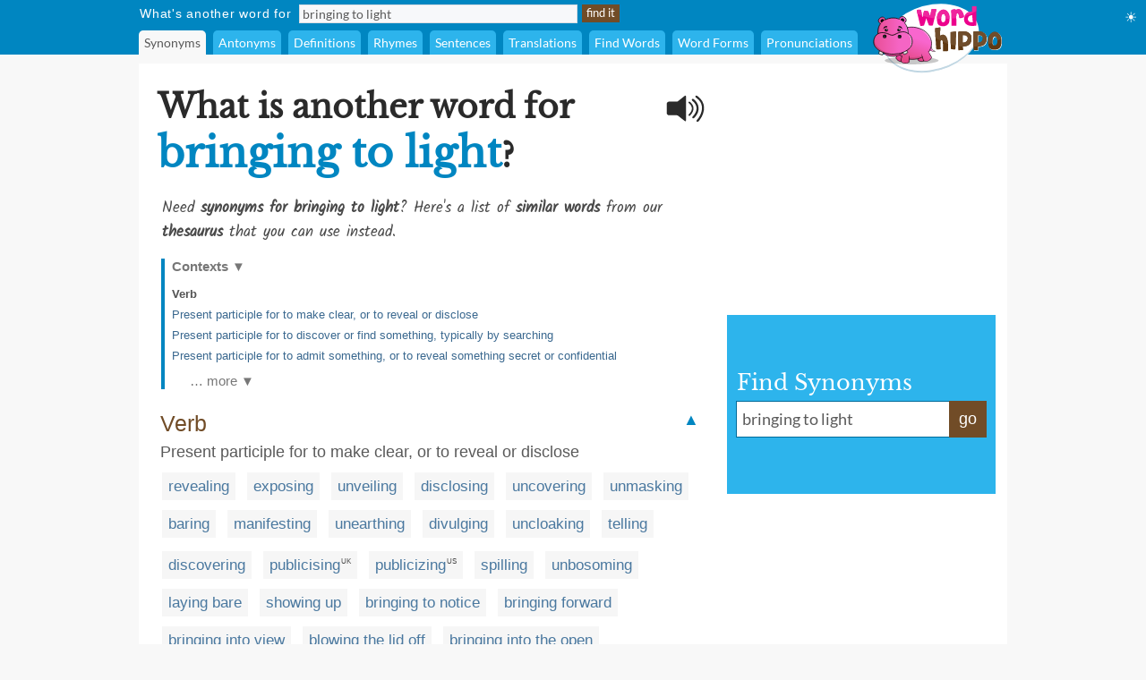

--- FILE ---
content_type: text/html;charset=UTF-8
request_url: https://www.wordhippo.com/what-is/another-word-for/bringing_to_light.html
body_size: 68454
content:

  








<!DOCTYPE html>
<html xmlns="https://www.w3.org/1999/xhtml" xml:lang="en" lang="en">
<head>
<meta property="og:site_name" content="WordHippo" />
<meta property="og:image" content="https://archive.wordhippo.com/what-is/img/logo-200x200.png" />
<meta property="og:url" content="https://www.wordhippo.com/what-is/another-word-for/bringing_to_light.html" />
<meta property="fb:app_id" content="784463018288034" />
<meta property="og:type" content="website">
<meta property="og:description" content="Synonyms for bringing to light include revealing, exposing, unveiling, disclosing, uncovering, unmasking, baring, manifesting, unearthing and divulging. Find more similar words at wordhippo.com!" />

<link rel="apple-touch-icon" sizes="180x180" href="https://archive.wordhippo.com/apple-touch-icon.png">
<link rel="icon" type="image/png" sizes="32x32" href="https://archive.wordhippo.com/favicon-32x32.png">
<link rel="icon" type="image/png" sizes="16x16" href="https://archive.wordhippo.com/favicon-16x16.png">
<link rel="manifest" href="https://archive.wordhippo.com/site.webmanifest">


<script data-cfasync="false" type="text/javascript">
  window.snigelPubConf = {
    "adengine": {
              "activeAdUnits": ["Sidebar_1", "Sidebar_2", "Bottom_Desktop"]
            
          }
  }
</script>

<script data-cfasync="false" async src="https://cdn.snigelweb.com/adengine/wordhippo.com/loader.js" type="text/javascript"></script>

<script src="https://btloader.com/tag?o=5658536637890560&upapi=true" async></script>

<style id="mainStyle">
/* latin-ext */
@font-face {
  font-family: 'Lato';
  font-style: normal;
  font-weight: 400;
  src: local('Lato Regular'), local('Lato-Regular'), url(https://fonts.gstatic.com/s/lato/v13/UyBMtLsHKBKXelqf4x7VRQ.woff2) format('woff2');
  unicode-range: U+0100-024F, U+1E00-1EFF, U+20A0-20AB, U+20AD-20CF, U+2C60-2C7F, U+A720-A7FF;
}
/* latin */
@font-face {
  font-family: 'Lato';
  font-style: normal;
  font-weight: 400;
  src: local('Lato Regular'), local('Lato-Regular'), url(https://fonts.gstatic.com/s/lato/v13/1YwB1sO8YE1Lyjf12WNiUA.woff2) format('woff2');
  unicode-range: U+0000-00FF, U+0131, U+0152-0153, U+02C6, U+02DA, U+02DC, U+2000-206F, U+2074, U+20AC, U+2212, U+2215;
}

/* latin-ext */
@font-face {
  font-family: 'Libre Baskerville';
  font-style: normal;
  font-weight: 400;
  src: local('Libre Baskerville'), local('LibreBaskerville-Regular'), url(https://fonts.gstatic.com/s/librebaskerville/v4/pR0sBQVcY0JZc_ciXjFsKwHlCYWexZJCPRz1QQ0uKVU.woff2) format('woff2');
  unicode-range: U+0100-024F, U+1E00-1EFF, U+20A0-20AB, U+20AD-20CF, U+2C60-2C7F, U+A720-A7FF;
}
/* latin */
@font-face {
  font-family: 'Libre Baskerville';
  font-style: normal;
  font-weight: 400;
  src: local('Libre Baskerville'), local('LibreBaskerville-Regular'), url(https://fonts.gstatic.com/s/librebaskerville/v4/pR0sBQVcY0JZc_ciXjFsK6Ucnt8gjcHpqyffjHeZWDA.woff2) format('woff2');
  unicode-range: U+0000-00FF, U+0131, U+0152-0153, U+02C6, U+02DA, U+02DC, U+2000-206F, U+2074, U+20AC, U+2212, U+2215;
}

/* latin */
@font-face {
  font-family: 'Indie Flower';
  font-style: normal;
  font-weight: 400;
  src: local('Indie Flower'), local('IndieFlower'), url(https://fonts.gstatic.com/s/indieflower/v8/10JVD_humAd5zP2yrFqw6ugdm0LZdjqr5-oayXSOefg.woff2) format('woff2');
  unicode-range: U+0000-00FF, U+0131, U+0152-0153, U+02C6, U+02DA, U+02DC, U+2000-206F, U+2074, U+20AC, U+2212, U+2215;
}

/* devanagari */
@font-face {
  font-family: 'Kalam';
  font-style: normal;
  font-weight: 400;
  src: local('Kalam'), local('Kalam-Regular'), url(https://fonts.gstatic.com/s/kalam/v8/diMbwchVDQTcqIZqiNAv9Q.woff2) format('woff2');
  unicode-range: U+0900-097F, U+1CD0-1CF6, U+1CF8-1CF9, U+200B-200D, U+20A8, U+20B9, U+25CC, U+A830-A839, U+A8E0-A8FB;
}
/* latin-ext */
@font-face {
  font-family: 'Kalam';
  font-style: normal;
  font-weight: 400;
  src: local('Kalam'), local('Kalam-Regular'), url(https://fonts.gstatic.com/s/kalam/v8/oJcupP4-wXgwcVbtsC-kZA.woff2) format('woff2');
  unicode-range: U+0100-024F, U+0259, U+1E00-1EFF, U+20A0-20AB, U+20AD-20CF, U+2C60-2C7F, U+A720-A7FF;
}
/* latin */
@font-face {
  font-family: 'Kalam';
  font-style: normal;
  font-weight: 400;
  src: local('Kalam'), local('Kalam-Regular'), url(https://fonts.gstatic.com/s/kalam/v8/IOem-i1iklYvPM2B8plGmg.woff2) format('woff2');
  unicode-range: U+0000-00FF, U+0131, U+0152-0153, U+02BB-02BC, U+02C6, U+02DA, U+02DC, U+2000-206F, U+2074, U+20AC, U+2122, U+2212, U+2215;
}




body {
  text-align:center;
  margin:0px;
  background:#F8F8F8;
}

a {
  color:#4A789F;
  text-decoration:none;
}

div#indexform td {
  text-align:left;
}

.backgroundcolor {
  background:#F8F8F8;
}

.bodycolor {
  background:#ffffff;
}

tr.row1, td.row1 {
  background:#ffffff;
}

tr.row2, td.row2 {
  background:#F8F8F8;
}

h1 {
  font-family: "Libre Baskerville", Cambria, Times New Roman, Times, serif;
  font-size:36px;
  font-weight:bold;
  margin:10px 0px 20px 4px;
  color:#2A2A2A;
}

h2 {
  font-family: "Libre Baskerville", Cambria, Times New Roman, Times, serif;
  font-size:20px;
  font-weight:bold;
  margin:20px 0px 10px 0px;
  color:#2A2A2A;
}

h2.info {
  color:#714C27;
}

div.contentdesc {
  font-family: "Kalam", Helvetica, Arial, sans-serif;
  font-size:17px;
  padding: 0px 0px 10px 5px;
  color:#4A4A4A;
  clear:both;
}

h1.contentdesc {
  font-family: "Kalam", Helvetica, Arial, sans-serif;
  font-size:17px;
  padding: 0px 0px 8px 5px;
  margin-bottom:0px;
  color:#4A4A4A;
  font-weight:normal;
  clear:both;
}

img { border: 0px; }
font, th, td, p, dt, dd, li, ul, ol { font-family: Arial, Helvetica, sans-serif; font-size:17px; color:#2a2a2a; }

.white {
  background:#ffffff;
}

table#maintable, table#headertable {
  width:100%;
}

table#headertable {
  }

td.graddiv, div.graddiv {
  height:4px;
  background: #c2c2c2; /* For browsers that do not support gradients */
  background: -webkit-linear-gradient(bottom, #c2c2c2 , #F8F8F8); /* For Safari 5.1 to 6.0 */
  background: -o-linear-gradient(bottom, #c2c2c2, #F8F8F8); /* For Opera 11.1 to 12.0 */
  background: -moz-linear-gradient(bottom, #c2c2c2, #F8F8F8); /* For Firefox 3.6 to 15 */
  background: linear-gradient(to bottom, #c2c2c2, #F8F8F8); /* Standard syntax */
}

td.logobar {
  background: -webkit-linear-gradient(top, #fbfbfb, #ffffff); /* For Safari 5.1 to 6.0 */
  background: -o-linear-gradient(bottom, #fbfbfb, #ffffff); /* For Opera 11.1 to 12.0 */
  background: -moz-linear-gradient(bottom, #fbfbfb, #ffffff); /* For Firefox 3.6 to 15 */
  background: linear-gradient(to bottom, #fbfbfb, #ffffff); /* Standard syntax */
}

td.footerback {
  background: -webkit-linear-gradient(top, #fbfbfb, #ffffff); /* For Safari 5.1 to 6.0 */
  background: -o-linear-gradient(bottom, #fbfbfb, #ffffff); /* For Opera 11.1 to 12.0 */
  background: -moz-linear-gradient(bottom, #fbfbfb, #ffffff); /* For Firefox 3.6 to 15 */
  background: linear-gradient(to bottom, #fbfbfb, #ffffff); /* Standard syntax */
}

td.footerbar {
  padding:15px 0px 15px 0px;
  background:#ffffff;
  font-size:10px;
}

td.footerheader, div.footerheader {
  font-size: 12px;
  color: #8A8A8A;
  font-family: "Lato", Helvetica, Arial, sans-serif;
  text-decoration:none;
  text-align:left;
  border-bottom:1px solid #8a8a8a;
}

td.footerheader {
  padding:0px 0px 5px 0px;
}

div.footerheader {
  padding:15px 0px 5px 0px;
}

td.footertext {
  font-size: 12px;
  color: #8A8A8A;
  font-family: "Lato", Helvetica, Arial, sans-serif;
  text-decoration:none;
  padding:30px 0px 0px 0px;
}

td.footerlinks {
  padding:5px 0px 0px 0px;
  vertical-align:top;
}

div.footerlink {
  display:block;
  padding:1px 0px 1px 0px;
}

div.footerlink span.footerlinktext {
  font-size: 12px;
  color: #8A8A8A;
  font-family: "Lato", Helvetica, Arial, sans-serif;
  text-decoration:none;
}

a.footerlink:link, a.footerlink:visited, a.footerlink:active {
  font-size: 12px;
  color: #8A8A8A;
  font-family: "Lato", Helvetica, Arial, sans-serif;
  text-decoration:none;
}

a.footerlink:hover {
  font-size: 12px;
  color: #8A8A8A;
  font-family: "Lato", Helvetica, Arial, sans-serif;
  text-decoration:underline;
}

td.menubar, td.menubaropts {
  background:#0086C1;
}

td.menubar {
  padding:3px 0px 3px 0px;
}

td.menubaropts {
  padding:5px 0px 0px 0px;
}

td.belowmenubar {
  background:#EAE5CE;
}

table.menutable, table.menutable td {
  background:#0086C1;
  font-weight:normal;
  color:#ffffff;
  font-size:14px;
  text-align:left;
}

table.menutable, table.menutable td.centercell {
  text-align:center;
}

td.mainbody {
  background:#ffffff;
  padding:10px 0px 30px 0px;
}

td.bodybar {
  background:#F8F8F8;
}

span#blanktileshint {
  display:none;
}

span#blankspaceshint {
  display:none;
}

span#advancedsearchspan {
  display:inline;
}

td#menubarlengthscell {
}

span#advancedsearchspan a {
  margin-left:10px;
  color:#ffffff;
}

span#advancedsearchspan a:hover {
  text-decoration:underline;
}

input, textarea, select { background:#f8f8f8; border:1px solid #dadde2; font-family:"Lato", Helvetica, Arial, sans-serif; font-size:14px; color:#5a5a5a; }

input[type='text']:focus { background:#F7F8FA; }

input[type='text'] {
  padding-left:3px;
}

.button {
  color:#ffffff;
  background:#714C27;
  font-size:13px;
  font-weight:normal;
  height:20px;
  padding:0px 4px 2px 4px;
  vertical-align:middle;
  border:1px solid #714C27;
  cursor:pointer;
}

.bigbutton {
  color:#ffffff;
  background:#714C27;
  font-weight:normal;
  height:30px;
  font-size: 20px;
  padding:0px 8px 6px 8px;
  vertical-align:middle;
  border:1px solid #714C27;
  cursor:pointer;
}

form {
  margin:0px;
}

p {
  margin-left:5px;
  margin-top:10px;
  font-size:17px;
}

div.personalpromo, div.personalminipromo {
}

td.bodytable {
  background:#F8F8F8;
}

div.bodydiv {
  background:#ffffff;
  border:1px solid #ffffff;
  margin-bottom:5px;
}

select:focus, textarea:focus, input:focus {
  outline:none;
}

div.linksseparator {
  margin-top:20px;
  border-bottom:1px solid #F8F8F8;
}

table#contenttable {
  margin:7px;
}

table#contenttable td#contentpagecell {
  padding-top:8px;
 }

div.dictmainword {
  padding-bottom:5px;
}

div.dictmainwordnoalph {
  padding-bottom:10px;
}

div.dictalphaword {
  padding-bottom:14px;
}

div.dictmainword1 {
  padding:7px;
  background:#ffffff;
}

div.dictmainword2 {
  padding:7px;
  background:#f8f8f8;
}

div.dictalphaword1 {
  padding:0px 7px 7px 7px;
  background:#ffffff;
}

div.dictalphaword2 {
  padding:0px 7px 7px 7px;
  background:#f8f8f8;
}

div.dictmainwordnoalph1 {
  padding:8px;
  background:#ffffff;
}

div.dictmainwordnoalph2 {
  padding:8px;
  background:#f8f8f8;
}

div#phonetics {
  margin-top:10px;
  font-size:17px;
  font-style:italic;
}

a.dictalphalink:link, a.dictalphalink:visited, a.dictalphalink:active {
  color:#2a2a2a;
  font-size:17px;
  font-family: "Lato", Helvetica, Arial, sans-serif;
  text-decoration:none;
}
a.dictalphalink:hover {
  color:#2a2a2a;
  font-size:17px;
  font-family: "Lato", Helvetica, Arial, sans-serif;
  text-decoration:underline;
}



/* menu-options.css */
div.menuoption, div.menuoptioncurrent, div.menuoptioncurrentscrolled, div.menuoption:hover {
  display:inline-block;
  font-family: "Lato", Arial, sans-serif;
  font-weight:normal;
  background:#2DB4EC;
  padding-left:6px;
  padding-right:6px;
  line-height:27px;
  margin-right:4px;
  margin-left:0px;
  vertical-align:middle;
  border-radius:5px 5px 0px 0px;
  -moz-border-radius:5px 5px 0px 0px; /* Old Firefox */
}

div.menuoption {
  background:#2DB4EC;
  color:#ffffff;
  cursor:pointer;
}

div.menuoption a {
  text-decoration:none;
}

a.menuoption:link, a.menuoption:visited, a.menuoption:active, a.menuoption:hover {
  text-decoration:none;
  font-family: "Lato", Arial, sans-serif;
  font-weight:normal;
  color:#ffffff;
  font-size:14px;
}

a.menuoption:link, a.menuoption:visited, a.menuoption:active {
  color:#ffffff;
}

a.menuoption:hover {
  color:#ffffff;
}

div.menuoptioncurrent {
  background:#F8F8F8;
  color:#5a5a5a;
  cursor:default;
}

div.menuoptioncurrentscrolled {
  background:#ffffff;
  color:#5a5a5a;
  cursor:default;
}

div.menuoption:hover {
  background:#006B9A;
  color:#ffffff;
  cursor:pointer;
}


/* ads.css */
div#ad0 {
  width:300px;
  margin:0px;
  padding:15px 0px 0px 0px;
}

div#ad1 {
  width:300px;
  margin:0px;
  padding:10px 0px 5px 0px;
}

div#ad2 {
  width:300px;
  margin:0px;
  padding:15px 0px 5px 0px;
  z-index:100;
}

div#ad3 {
  width:300px;
  margin:0px;
  padding:10px 0px 0px 0px;
}

div#ad4 {
  width:728px;
  height:90px;
  margin:0px;
  padding:0px 0px 0px 0px;
}

div#ad4container {
  width:728px;
  height:90px;
}

div#ad5 {
  width:728px;
  height:90px;
  margin:0px;
  padding:20px 0px 0px 0px;
}

div#ad5container {
  width:728px;
  height:90px;
}

div#fbLikeBox {
  width:300px;
  height:215px;
  margin:0px;
  padding:5px 0px 0px 0px;
}


/* related-word.css */
div.wordtype {
  margin-top:18px;
  color:#714C27;
  font-weight:normal;
  font-size:25px;
  padding:0px 7px 5px 7px;
  clear:both;
}

div.relatedwords {
  font-size:17px;
  padding:0px 5px 0px 5px;
}

div.relatedwords p, div.relatedwords ol li {
  font-size:17px;
}

div.relatedwords ol li {
  padding-bottom:8px;
  padding-right:30px;
}

div.relatedwords div.wordblock a, div.relatedwords div.wb a {
  color:#4A789F;
  font-size:17px;
}

div.relatedwords a {
  color:#4A789F;
  font-size:17px;
}

a.wordlink {
  color:#4A789F;
  font-size:17px;
}

div.relatedwords a:link, div.relatedwords a:visited, div.relatedwords a:active,
a.wordlink:link, a.wordlink:visited, a.wordlink:active,
a.wordlinksmall:link, a.wordlinksmall:visited, a.wordlinksmall:active {
  text-decoration:none;
}
 
div.relatedwords a:hover {
  text-decoration:underline;
}

div.miniwordtype {
  margin-top:10px;
  background:#2DB4EC;
  color:#ffffff;
  font-weight:normal;
  font-size:14px;
  padding:3px 5px 3px 5px;
  border:1px solid #2DB4EC;
  border-radius:0px 10px 0px 0px;
  -moz-border-radius:0px 10x 0px 0px; /* Old Firefox */
}

div.minirelatedwords {
  width:100%;
  font-size:11px;
  padding:5px;
}

div.minirelatedwords td, div.minirelatedwords p, div.minirelatedwords ol li {
  font-size:11px;
}

div.minirelatedwords ol li {
  padding-bottom:5px;
  padding-right:30px;
}

div.minirelatedwords a {
  color:#4A789F;
  font-size:12px;
}

div.minirelatedwords a:link, div.minirelatedwords a:visited, div.minirelatedwords a:active {
  text-decoration:none;
}
 
div.minirelatedwords a:hover {
  text-decoration:underline;
}

/* search-again-box.css */
div#searchagaincontainer {
  margin:20px 20px 0px 20px;
  background:#f5f5f5;
  padding:10px;
  border-radius:8px;
  -moz-border-radius:8px; /* Old Firefox */
}

div#searchagaincontainer {
  padding:15px;
}

div#searchagaincontainer div#label {
  font-family: "Libre Baskerville", Cambria, Times New Roman, Times, serif;
  font-size:30px;
  font-weight:bold;
  color:#2a2a2a;
}

div#searchagain {
}

div#searchagain td {
  padding:5px 5px 5px 5px;
}

div#searchagain td#searchagainblanktilescell {
  padding:0px 5px 5px 8px;
  font-size:15px;
  color:#5a5a5a;
  display:none;
}

div#searchagain td#searchagainblankspacescell {
  padding:0px 5px 5px 8px;
  font-size:15px;
  color:#5a5a5a;
  display:none;
}

div#searchagain td#searchagainadvancedwordfindercell {
  padding:0px 5px 5px 8px;
  font-size:15px;
  display:none;
}

span#searchagainblanktileslabel {
  display:none;
}

span#searchagainwwflabel {
  display:none;
  padding-left:5px;
}

span#searchagainscrabblelabel {
  display:none;
  padding-left:5px;
}

span#searchagaincrosswordlabel {
  display:none;
  padding-left:5px;
}

span#searchagainadvancedwordfinderlabel {
  display:none;
}

span#searchagainblankspaceslabel {
  display:none;
}

div#searchagain td#searchagainLogo {
  padding:10px 10px 5px 10px;
}

div#searchagain input[type=text], div#searchagain select, div#searchagain textarea {
  font-size:20px;
  background:#ffffff;
}

div#searchagain textarea {
  height:24px;
  width:270px;
  overflow:hidden;
  resize:none;
}

.searchagainbutton {
  color:#ffffff;
  background:#714C27;
  font-weight:normal;
  height:30px;
  font-size: 20px;
  padding:0px 8px 6px 8px;
  vertical-align:middle;
  border:1px solid #714C27;
  cursor:pointer;
}

/* index.css */
table.indexbox td.indexbox {
  background:#CABC94;
  color:#40372B;
  font-size:16px;
  font-weight:bold;
  vertical-align:middle;
  text-align:center;
}

td.grey {
  background:#c9c6bF;
}

div.indexboxdiv {
}

form {
  margin:0px;
}

div#indexlogo {
  text-align:center;
  margin:35px 0px 35px 0px;
}

div#indexform {
  text-align:center;
}

div#indexform input[type='text'], div#indexform select, div#indexform textarea {
  background:#f8f8f8;
  border: 1px solid #dadde2;
  font-family: "Lato", Helvetica, Arial, sans-serif;
  font-size: 17px;
  color: #5a5a5a;
  padding:3px 3px 3px 6px;
}

div#indexform textarea#selectword {
    width:270px;
  }

div#indexform input[type='text']:focus { background:#F7F8FA; }

div#indexform td#searchagainblanktilescell {
  font-size:15px;
  color:#5a5a5a;
  display:none;
}

div#indexform td#searchagainblankspacescell {
  font-size:15px;
  color:#5a5a5a;
  display:none;
}

div#indexform td#searchagainadvancedwordfindercell {
  font-size:15px;
  display:none;
}

div#indexform td#searchagainadvancedwordfindercell a {
  font-size:15px;
}

div#indexform td#searchagainadvancedwordfindercell a:hover {
  font-size:15px;
  text-decoration:underline;
}

div#indexform textarea {
  height:24px;
  width:270px;
  overflow:hidden;
  resize:none;
}

input#indexformbutton {
  color:#ffffff;
  background:#714C27;
  font-weight:normal;
  height:30px;
  font-size:17px;
  padding:0px 4px 2px 4px;
  vertical-align:middle;
  border:1px solid #714C27;
  cursor:pointer;
}

div#indexslogan1, h1#indexslogan1 {
  font-family: "Lato", Cambria, Times New Roman, Times, serif;
  font-size:27px;
  font-weight:bold;
  margin:30px 0px 8px 0px;
  text-align:center;
  color:#2A2A2A;
}

div#indexslogan2, h2#indexslogan2 {
  font-family: "Kalam", Cambria, Times New Roman, Times, serif;
  font-size:20px;
  margin:12px 45px 8px 45px;
  text-align:center;
  font-weight:normal;
  color:#6a6a6a;
}

div#searchslogan2 {
  font-family: "Kalam", "Libre Baskerville", Cambria, Times New Roman, Times, serif;
  font-size:22px;
  margin:8px 0px 8px 0px;
  text-align:center;
  color:#4A4A4A;
}

div#indexsocialshare, div#contentsocialshare {
  text-align:center;
  margin:24px 0px 20px 0px;
}


/* social */
div#socialsharediv {
  width:320px;
  padding:12px 0px 0px 0px;
}

#socialsharelabel {
  font-family: "Indie Flower", "Libre Baskerville", Cambria, Times New Roman, Times, serif;
  color:#DD6746;
  font-size:16px;
  width:88px;
  text-align:center;
}

#indexsocialsharelabel {
  font-family: "Indie Flower", "Libre Baskerville", Cambria, Times New Roman, Times, serif;
  color:#FEAD26;
  font-size:27px;
  width:128px;
  text-align:center;
  padding-right:15px;
}

img.socialshareimg {
  cursor:pointer;
}

td.socialimgcell {
  width:58px;
  height:40px;
  text-align:center;
}

div.wordblock, div.relatedwords div.wb {
  display:inline;
  background:#f6f6f6;
  padding:6px 7px 6px 7px;
  margin:0px 4px 0px 4px;
  line-height:42px;
  white-space: nowrap;
  color:#484848;
}

div#contentdiv {
  padding-bottom:10px;
}

sup {
  font-size:8px;
  padding-left:1px;
}

div.subwordtype {
  font-family: "Kalam", "Libre Baskerville", Cambria, Times New Roman, Times, serif;
  font-weight:bold;
  font-size:18px;
  padding:12px 5px 5px 5px;
  color:#0086C1
}

div.subrelatedwordtype {
  font-size:15px;
  padding:1px 5px 3px 5px;
}

div.spacediv {
  font-size:8px;
}

div#dyntransresult {
  padding-bottom:10px;
}

div.dyntrans {
  padding-left:5px;
  padding-top:12px;
  color:#2a2a2a;
}

div.dyntransalpha {
  padding-left:5px;
  padding-top:5px;
  color:#888888;
}


/* Main See Also Section for Desktop */
h2#seeAlso, h2#moreWords {
  font-family: "Libre Baskerville", Cambria, Times New Roman, Times, serif;
  font-size:28px;
  font-weight:bold;
  padding-bottom:5px;
  margin:28px 0px 12px 4px;
  border-bottom:1px solid #2a2a2a;
  color:#2A2A2A;
}

div#seeAlsoLinks, div#moreWordsLinks {
  margin-left:4px;
  font-family: "Libre Baskerville", Cambria, Times New Roman, Times, serif;
  font-size:20px;
  line-height:36px;
  color:#2a2a2a;
}

table.menutable td.label {
  padding-right:8px;
  padding-left:1px;
  height:21px;
  letter-spacing:0.75px;
}

table.menutable td.submitcell, table.menutable td.leftpad {
  padding-left:5px;
}

table.menutable td.midlabel {
  padding-left:8px;
  padding-right:8px;
}

table.menutable td.letters {
  padding-left:40px;
}

table.menutable td.options {
  height:27px;
}

div#maindiv {
  padding-top:0px;
}

.headercolor {
  background:#0086C1;
}

div#headerdiv {
  padding-top:2px;
  background:#0086C1;
  display:block;
  width:100%;
  z-index:200;
  position:sticky;
  position:-webkit-sticky;
  top:0px;
}

img#headerlogoimage {
  position:absolute;
  z-index:1000;
  top:3px;
  display:none;
}

td#headerlogo {
  background:#0086C1;
}

div#suggestdiv {
  position:fixed;
  z-index:300;
  border-left:1px solid #dadde2;
  border-bottom:1px solid #dadde2;
  border-right:1px solid #dadde2;
}

table#suggesttable tr, table#suggesttable tr td {
}

table#suggesttable tr td {
  background:#ffffff;
  color:#5a5a5a;
  font-size:13px;
  padding:3px;
  text-align:left;
  cursor:default;
}

table#suggesttable tr td.suggestplain {
  background:#ffffff;
}

table#suggesttable tr td.suggesthighlight {
  background:#dddddd;
}

span.wordstring, h1#titleHeader b {
  color:#0086C1;
  font-weight:bold;
  font-size:46px;
}

/* Recommended words */
div#recommendedwords h2  {
  font-family: "Lato", Helvetica, Arial, sans-serif;
  font-size:25px;
  font-weight:bold;
  padding-bottom:5px;
  margin:18px 0px 12px 4px;
  border-bottom:1px solid #2a2a2a;
  color:#4A4A4A;
}

div#recommendedwords p {
  margin-left:5px;
  margin-top:10px;
  margin-bottom:10px;
  color:#4A4A4A;
}

div#recommendedwords div.recommendedword0, div#recommendedwords div.recommendedword1 {
  margin-left:5px;
  line-height:30px;
  padding-left:5px;
  vertical-align:middle;
}

div#recommendedwords div.recommendedword1 {
  background:#f6f6f6  
}

div#recommendedwords div[id^='recommendedwordsexpandablesection'] {
  display:none;
}

div#recommendedwords div[id^='expandrecommendedwordsbutton'] {
  font-family: "Lato", Helvetica, Arial, sans-serif;
  text-align:center;
  line-height:38px;
  vertical-align:middle;
  font-size:15px;
  color:#4A789F;
  cursor:pointer;
}

div#recommendedwords span.showmorerecommendedwordsdropdown {
  padding-left:2px;
  margin-top:2px;
}

/* Matching words page table */
table.pagetable {
  font-family: "Lato", Helvetica, Arial, sans-serif;
  text-align:center;
  line-height:38px;
  vertical-align:middle;
  font-size:15px;
}

td.wordlinktext {
  color:#5a5a5a;
  font-size:15px;
}

a.wordlinksmall, span.wordlinksmall {
  color:#4A789F;
  font-size:15px;
  cursor:pointer;
}


img#headerspeaker {
  margin-top:12px;
  padding-right:10px;
  padding-left:10px;
  float:right;
  cursor:pointer;
}

img#greyheaderspeaker {
  padding-left:5px;
  cursor:pointer;
}

a.contextAnchor {
  
    color:#0086C1;
  font-size:18px;
  
  padding-top:80px;
  margin-top:-80px;
  font-weight:normal;
  text-decoration:none;
}

div.morewordsblock {
  display:inline;
  border-radius:6px;
  background:#714C27;
  padding:5px 6px 5px 6px;
  margin:0px 4px 0px 4px;
  line-height:36px;
  white-space: nowrap;
  font-size:13px;
  color:#ffffff;
  cursor:pointer;
}

div.relatedwords div[id^="wd-"] {
  display:none;
}

div#nvuSponsoredLabel, div.advertisementLabel {
  color:#999999;
  font-size:11px;
}

div.advertisementLabel {
  padding-bottom:2px;
  text-align:center;
}

div#nvuSponsoredLabel {
  padding-bottom:3px;
  display:block;
  text-align:left;
}

textarea#translate {
  width:330px;
  height:18px;
  overflow:hidden;
  resize:none;
}

div#settingsIcon {
  color:white;
  position:absolute;
  top:10px;
  right:10px;
  cursor:pointer;
}

div#settingsOptions {
  position:absolute;
  top:40px;
  right:0px;
  display:none;
}

table#settingsTable {
  border-collapse:collapse;
}

table#settingsTable tr.settingsPlain {
  background:white;
}

table#settingsTable tr.settingsHighlight {
  background:#eee;
}

table#settingsTable th {
  background:white;
}

table#settingsTable td, table#settingsTable th {
  padding:5px 6px 5px 3px;
  color:#444;
  font-size:14px;
}

table#settingsTable td {
  cursor:pointer;
}

table#settingsTable td.settingsCheck {
  text-align:center;
}

table#settingsTable td.settingsLabel, table#settingsTable th {
  text-align:left;
}

table#settingsTable th {
  border-bottom:1px solid #ddd;
}

#settingsCheckS, #settingsCheckD, #settingsCheckL {
  visibility:hidden;
  padding-left:6px;
}

div#fictishpromo h2, div#relatedarticles h2  {
 font-family: "Libre Baskerville", Cambria, Times New Roman, Times, serif;
  font-size:25px;
  font-weight:bold;
  padding-top:15px;
  padding-bottom:5px;
  margin:18px 0px 12px 4px;
  border-bottom:1px solid #2a2a2a;
  color:#4A4A4A;
}

div#fictishpromo p {
  margin-left:5px;
  margin-top:10px;
  margin-bottom:10px;
  color:#4A4A4A;
}

div#fictishpromologo #ft-logo {
  --ft-logo-primary: #505050;
  --ft-logo-secondary: #f35b3f;
  --ft-logo-tertiary: #ffe3d0;
}
div#rightsearchbox {
  width:280px;
  text-align:left;
  vertical-align:middle;
  margin-top:8px;
  background:#2DB4EC;
  padding:10px 10px 10px 10px;
}

div#rightsearchformhead {
  font-family: "Libre Baskerville", Arial, Helvetica, sans-serif;
  font-size:24px;
  color:#ffffff;
  margin:0px;
  padding:0px 0px 6px 1px;
}

div#rightsearchform {
  width:280px;
}

/* Right search form text input elements. */
table#rightsearchforminputtable {
}

table#rightsearchforminputtable tr td {
}

table#rightsearchforminputtable tr td#rightsearchforminputcell {
  background:#ffffff;
  border-top:1px solid #006B9A;
  border-bottom:1px solid #006B9A;
  border-left:1px solid #006B9A;
  border-right:none;
  padding:6px 4px 2px 4px;
  width:240px;
}

table#rightsearchforminputtable tr td#rightsearchformsubmitcell {
  color:#ffffff;
  background:#714C27;
  font-weight:normal;
  border:1px solid #714C27;
  vertical-align:middle;
  cursor:pointer;
  line-height:32px;
  font-size:18px; 
  white-space: nowrap;
  width:40px;
  text-align:center;
  height:22px;
  vertical-align:middle;
}

table#rightsearchforminputtable tr td#rightsearchforminputcell textarea#rightsearchselectword {
  font-family: "Lato", Helvetica, Arial, sans-serif;
  font-size:18px;
  padding:2px;
  width:100%;
  height:22px;
  color:#5a5a5a;
  background:#ffffff;
  border:none;
  overflow:hidden;
  resize:none;
  margin-top:0px;
}

table#rightsearchforminputtable tr td#rightsearchforminputcell textarea#selectword:focus {
  outline: none;
}

table#rightsearchforminputtable tr td#rightsearchforminputcell input#selectword:focus {
  outline: none;
}

tr#rightsearchformsuggestrow {
  display:none;
}

table#rightsearchformsuggesttable {
  width:100%;
}

table#rightsearchformsuggesttable tr, table#rightsearchformsuggesttable tr td {
}

tr#rightsearchformsuggestrow {
  display:none;
}

table#rightsearchformsuggesttable tr td {
  background:#ffffff;
  color:#5a5a5a;
  font-size:18px;
  padding:5px 5px 5px 5px;
  text-align:left;
  cursor:default;
  border-top:none;
  border-bottom:1px solid #006B9A;
  border-left:1px solid #006B9A;
  border-right:1px solid #006B9A;
}

table#rightsearchformsuggesttable tr td.suggestplain {
  background:#ffffff;
}

table#rightsearchformsuggesttable tr td.suggesthighlight {
  background:#dddddd;
}
</style>

<style>
div#ad1 { min-height:250px; }
div#ad2nvu { min-height:168px; }
div#rightsearchbox { min-height:180px !important; }
td#rightsearchoutercell { padding-top:51px; text-align:left; vertical-align:middle; }
h1#titleHeader { max-width:570px; }
h1.contentdesc { max-width:634px; }
img#headerspeaker { display:none; }
div#sgwDesktopBottomDiv { min-height:250px; }
</style>

<script language="JavaScript" src="https://ssl.geoplugin.net/javascript.gp?k=2f580fc44992502d" type="text/javascript" async></script>

<script type="text/javascript">
/*
 * jQuery JavaScript Library v1.3.2
 * http://jquery.com/
 *
 * Copyright (c) 2009 John Resig
 * Dual licensed under the MIT and GPL licenses.
 * http://docs.jquery.com/License
 *
 * Date: 2009-02-19 17:34:21 -0500 (Thu, 19 Feb 2009)
 * Revision: 6246
 */
(function(){var l=this,g,y=l.jQuery,p=l.$,o=l.jQuery=l.$=function(E,F){return new o.fn.init(E,F)},D=/^[^<]*(<(.|\s)+>)[^>]*$|^#([\w-]+)$/,f=/^.[^:#\[\.,]*$/;o.fn=o.prototype={init:function(E,H){E=E||document;if(E.nodeType){this[0]=E;this.length=1;this.context=E;return this}if(typeof E==="string"){var G=D.exec(E);if(G&&(G[1]||!H)){if(G[1]){E=o.clean([G[1]],H)}else{var I=document.getElementById(G[3]);if(I&&I.id!=G[3]){return o().find(E)}var F=o(I||[]);F.context=document;F.selector=E;return F}}else{return o(H).find(E)}}else{if(o.isFunction(E)){return o(document).ready(E)}}if(E.selector&&E.context){this.selector=E.selector;this.context=E.context}return this.setArray(o.isArray(E)?E:o.makeArray(E))},selector:"",jquery:"1.3.2",size:function(){return this.length},get:function(E){return E===g?Array.prototype.slice.call(this):this[E]},pushStack:function(F,H,E){var G=o(F);G.prevObject=this;G.context=this.context;if(H==="find"){G.selector=this.selector+(this.selector?" ":"")+E}else{if(H){G.selector=this.selector+"."+H+"("+E+")"}}return G},setArray:function(E){this.length=0;Array.prototype.push.apply(this,E);return this},each:function(F,E){return o.each(this,F,E)},index:function(E){return o.inArray(E&&E.jquery?E[0]:E,this)},attr:function(F,H,G){var E=F;if(typeof F==="string"){if(H===g){return this[0]&&o[G||"attr"](this[0],F)}else{E={};E[F]=H}}return this.each(function(I){for(F in E){o.attr(G?this.style:this,F,o.prop(this,E[F],G,I,F))}})},css:function(E,F){if((E=="width"||E=="height")&&parseFloat(F)<0){F=g}return this.attr(E,F,"curCSS")},text:function(F){if(typeof F!=="object"&&F!=null){return this.empty().append((this[0]&&this[0].ownerDocument||document).createTextNode(F))}var E="";o.each(F||this,function(){o.each(this.childNodes,function(){if(this.nodeType!=8){E+=this.nodeType!=1?this.nodeValue:o.fn.text([this])}})});return E},wrapAll:function(E){if(this[0]){var F=o(E,this[0].ownerDocument).clone();if(this[0].parentNode){F.insertBefore(this[0])}F.map(function(){var G=this;while(G.firstChild){G=G.firstChild}return G}).append(this)}return this},wrapInner:function(E){return this.each(function(){o(this).contents().wrapAll(E)})},wrap:function(E){return this.each(function(){o(this).wrapAll(E)})},append:function(){return this.domManip(arguments,true,function(E){if(this.nodeType==1){this.appendChild(E)}})},prepend:function(){return this.domManip(arguments,true,function(E){if(this.nodeType==1){this.insertBefore(E,this.firstChild)}})},before:function(){return this.domManip(arguments,false,function(E){this.parentNode.insertBefore(E,this)})},after:function(){return this.domManip(arguments,false,function(E){this.parentNode.insertBefore(E,this.nextSibling)})},end:function(){return this.prevObject||o([])},push:[].push,sort:[].sort,splice:[].splice,find:function(E){if(this.length===1){var F=this.pushStack([],"find",E);F.length=0;o.find(E,this[0],F);return F}else{return this.pushStack(o.unique(o.map(this,function(G){return o.find(E,G)})),"find",E)}},clone:function(G){var E=this.map(function(){if(!o.support.noCloneEvent&&!o.isXMLDoc(this)){var I=this.outerHTML;if(!I){var J=this.ownerDocument.createElement("div");J.appendChild(this.cloneNode(true));I=J.innerHTML}return o.clean([I.replace(/ jQuery\d+="(?:\d+|null)"/g,"").replace(/^\s*/,"")])[0]}else{return this.cloneNode(true)}});if(G===true){var H=this.find("*").andSelf(),F=0;E.find("*").andSelf().each(function(){if(this.nodeName!==H[F].nodeName){return}var I=o.data(H[F],"events");for(var K in I){for(var J in I[K]){o.event.add(this,K,I[K][J],I[K][J].data)}}F++})}return E},filter:function(E){return this.pushStack(o.isFunction(E)&&o.grep(this,function(G,F){return E.call(G,F)})||o.multiFilter(E,o.grep(this,function(F){return F.nodeType===1})),"filter",E)},closest:function(E){var G=o.expr.match.POS.test(E)?o(E):null,F=0;return this.map(function(){var H=this;while(H&&H.ownerDocument){if(G?G.index(H)>-1:o(H).is(E)){o.data(H,"closest",F);return H}H=H.parentNode;F++}})},not:function(E){if(typeof E==="string"){if(f.test(E)){return this.pushStack(o.multiFilter(E,this,true),"not",E)}else{E=o.multiFilter(E,this)}}var F=E.length&&E[E.length-1]!==g&&!E.nodeType;return this.filter(function(){return F?o.inArray(this,E)<0:this!=E})},add:function(E){return this.pushStack(o.unique(o.merge(this.get(),typeof E==="string"?o(E):o.makeArray(E))))},is:function(E){return !!E&&o.multiFilter(E,this).length>0},hasClass:function(E){return !!E&&this.is("."+E)},val:function(K){if(K===g){var E=this[0];if(E){if(o.nodeName(E,"option")){return(E.attributes.value||{}).specified?E.value:E.text}if(o.nodeName(E,"select")){var I=E.selectedIndex,L=[],M=E.options,H=E.type=="select-one";if(I<0){return null}for(var F=H?I:0,J=H?I+1:M.length;F<J;F++){var G=M[F];if(G.selected){K=o(G).val();if(H){return K}L.push(K)}}return L}return(E.value||"").replace(/\r/g,"")}return g}if(typeof K==="number"){K+=""}return this.each(function(){if(this.nodeType!=1){return}if(o.isArray(K)&&/radio|checkbox/.test(this.type)){this.checked=(o.inArray(this.value,K)>=0||o.inArray(this.name,K)>=0)}else{if(o.nodeName(this,"select")){var N=o.makeArray(K);o("option",this).each(function(){this.selected=(o.inArray(this.value,N)>=0||o.inArray(this.text,N)>=0)});if(!N.length){this.selectedIndex=-1}}else{this.value=K}}})},html:function(E){return E===g?(this[0]?this[0].innerHTML.replace(/ jQuery\d+="(?:\d+|null)"/g,""):null):this.empty().append(E)},replaceWith:function(E){return this.after(E).remove()},eq:function(E){return this.slice(E,+E+1)},slice:function(){return this.pushStack(Array.prototype.slice.apply(this,arguments),"slice",Array.prototype.slice.call(arguments).join(","))},map:function(E){return this.pushStack(o.map(this,function(G,F){return E.call(G,F,G)}))},andSelf:function(){return this.add(this.prevObject)},domManip:function(J,M,L){if(this[0]){var I=(this[0].ownerDocument||this[0]).createDocumentFragment(),F=o.clean(J,(this[0].ownerDocument||this[0]),I),H=I.firstChild;if(H){for(var G=0,E=this.length;G<E;G++){L.call(K(this[G],H),this.length>1||G>0?I.cloneNode(true):I)}}if(F){o.each(F,z)}}return this;function K(N,O){return M&&o.nodeName(N,"table")&&o.nodeName(O,"tr")?(N.getElementsByTagName("tbody")[0]||N.appendChild(N.ownerDocument.createElement("tbody"))):N}}};o.fn.init.prototype=o.fn;function z(E,F){if(F.src){o.ajax({url:F.src,async:false,dataType:"script"})}else{o.globalEval(F.text||F.textContent||F.innerHTML||"")}if(F.parentNode){F.parentNode.removeChild(F)}}function e(){return +new Date}o.extend=o.fn.extend=function(){var J=arguments[0]||{},H=1,I=arguments.length,E=false,G;if(typeof J==="boolean"){E=J;J=arguments[1]||{};H=2}if(typeof J!=="object"&&!o.isFunction(J)){J={}}if(I==H){J=this;--H}for(;H<I;H++){if((G=arguments[H])!=null){for(var F in G){var K=J[F],L=G[F];if(J===L){continue}if(E&&L&&typeof L==="object"&&!L.nodeType){J[F]=o.extend(E,K||(L.length!=null?[]:{}),L)}else{if(L!==g){J[F]=L}}}}}return J};var b=/z-?index|font-?weight|opacity|zoom|line-?height/i,q=document.defaultView||{},s=Object.prototype.toString;o.extend({noConflict:function(E){l.$=p;if(E){l.jQuery=y}return o},isFunction:function(E){return s.call(E)==="[object Function]"},isArray:function(E){return s.call(E)==="[object Array]"},isXMLDoc:function(E){return E.nodeType===9&&E.documentElement.nodeName!=="HTML"||!!E.ownerDocument&&o.isXMLDoc(E.ownerDocument)},globalEval:function(G){if(G&&/\S/.test(G)){var F=document.getElementsByTagName("head")[0]||document.documentElement,E=document.createElement("script");E.type="text/javascript";if(o.support.scriptEval){E.appendChild(document.createTextNode(G))}else{E.text=G}F.insertBefore(E,F.firstChild);F.removeChild(E)}},nodeName:function(F,E){return F.nodeName&&F.nodeName.toUpperCase()==E.toUpperCase()},each:function(G,K,F){var E,H=0,I=G.length;if(F){if(I===g){for(E in G){if(K.apply(G[E],F)===false){break}}}else{for(;H<I;){if(K.apply(G[H++],F)===false){break}}}}else{if(I===g){for(E in G){if(K.call(G[E],E,G[E])===false){break}}}else{for(var J=G[0];H<I&&K.call(J,H,J)!==false;J=G[++H]){}}}return G},prop:function(H,I,G,F,E){if(o.isFunction(I)){I=I.call(H,F)}return typeof I==="number"&&G=="curCSS"&&!b.test(E)?I+"px":I},className:{add:function(E,F){o.each((F||"").split(/\s+/),function(G,H){if(E.nodeType==1&&!o.className.has(E.className,H)){E.className+=(E.className?" ":"")+H}})},remove:function(E,F){if(E.nodeType==1){E.className=F!==g?o.grep(E.className.split(/\s+/),function(G){return !o.className.has(F,G)}).join(" "):""}},has:function(F,E){return F&&o.inArray(E,(F.className||F).toString().split(/\s+/))>-1}},swap:function(H,G,I){var E={};for(var F in G){E[F]=H.style[F];H.style[F]=G[F]}I.call(H);for(var F in G){H.style[F]=E[F]}},css:function(H,F,J,E){if(F=="width"||F=="height"){var L,G={position:"absolute",visibility:"hidden",display:"block"},K=F=="width"?["Left","Right"]:["Top","Bottom"];function I(){L=F=="width"?H.offsetWidth:H.offsetHeight;if(E==="border"){return}o.each(K,function(){if(!E){L-=parseFloat(o.curCSS(H,"padding"+this,true))||0}if(E==="margin"){L+=parseFloat(o.curCSS(H,"margin"+this,true))||0}else{L-=parseFloat(o.curCSS(H,"border"+this+"Width",true))||0}})}if(H.offsetWidth!==0){I()}else{o.swap(H,G,I)}return Math.max(0,Math.round(L))}return o.curCSS(H,F,J)},curCSS:function(I,F,G){var L,E=I.style;if(F=="opacity"&&!o.support.opacity){L=o.attr(E,"opacity");return L==""?"1":L}if(F.match(/float/i)){F=w}if(!G&&E&&E[F]){L=E[F]}else{if(q.getComputedStyle){if(F.match(/float/i)){F="float"}F=F.replace(/([A-Z])/g,"-$1").toLowerCase();var M=q.getComputedStyle(I,null);if(M){L=M.getPropertyValue(F)}if(F=="opacity"&&L==""){L="1"}}else{if(I.currentStyle){var J=F.replace(/\-(\w)/g,function(N,O){return O.toUpperCase()});L=I.currentStyle[F]||I.currentStyle[J];if(!/^\d+(px)?$/i.test(L)&&/^\d/.test(L)){var H=E.left,K=I.runtimeStyle.left;I.runtimeStyle.left=I.currentStyle.left;E.left=L||0;L=E.pixelLeft+"px";E.left=H;I.runtimeStyle.left=K}}}}return L},clean:function(F,K,I){K=K||document;if(typeof K.createElement==="undefined"){K=K.ownerDocument||K[0]&&K[0].ownerDocument||document}if(!I&&F.length===1&&typeof F[0]==="string"){var H=/^<(\w+)\s*\/?>$/.exec(F[0]);if(H){return[K.createElement(H[1])]}}var G=[],E=[],L=K.createElement("div");o.each(F,function(P,S){if(typeof S==="number"){S+=""}if(!S){return}if(typeof S==="string"){S=S.replace(/(<(\w+)[^>]*?)\/>/g,function(U,V,T){return T.match(/^(abbr|br|col|img|input|link|meta|param|hr|area|embed)$/i)?U:V+"></"+T+">"});var O=S.replace(/^\s+/,"").substring(0,10).toLowerCase();var Q=!O.indexOf("<opt")&&[1,"<select multiple='multiple'>","</select>"]||!O.indexOf("<leg")&&[1,"<fieldset>","</fieldset>"]||O.match(/^<(thead|tbody|tfoot|colg|cap)/)&&[1,"<table>","</table>"]||!O.indexOf("<tr")&&[2,"<table><tbody>","</tbody></table>"]||(!O.indexOf("<td")||!O.indexOf("<th"))&&[3,"<table><tbody><tr>","</tr></tbody></table>"]||!O.indexOf("<col")&&[2,"<table><tbody></tbody><colgroup>","</colgroup></table>"]||!o.support.htmlSerialize&&[1,"div<div>","</div>"]||[0,"",""];L.innerHTML=Q[1]+S+Q[2];while(Q[0]--){L=L.lastChild}if(!o.support.tbody){var R=/<tbody/i.test(S),N=!O.indexOf("<table")&&!R?L.firstChild&&L.firstChild.childNodes:Q[1]=="<table>"&&!R?L.childNodes:[];for(var M=N.length-1;M>=0;--M){if(o.nodeName(N[M],"tbody")&&!N[M].childNodes.length){N[M].parentNode.removeChild(N[M])}}}if(!o.support.leadingWhitespace&&/^\s/.test(S)){L.insertBefore(K.createTextNode(S.match(/^\s*/)[0]),L.firstChild)}S=o.makeArray(L.childNodes)}if(S.nodeType){G.push(S)}else{G=o.merge(G,S)}});if(I){for(var J=0;G[J];J++){if(o.nodeName(G[J],"script")&&(!G[J].type||G[J].type.toLowerCase()==="text/javascript")){E.push(G[J].parentNode?G[J].parentNode.removeChild(G[J]):G[J])}else{if(G[J].nodeType===1){G.splice.apply(G,[J+1,0].concat(o.makeArray(G[J].getElementsByTagName("script"))))}I.appendChild(G[J])}}return E}return G},attr:function(J,G,K){if(!J||J.nodeType==3||J.nodeType==8){return g}var H=!o.isXMLDoc(J),L=K!==g;G=H&&o.props[G]||G;if(J.tagName){var F=/href|src|style/.test(G);if(G=="selected"&&J.parentNode){J.parentNode.selectedIndex}if(G in J&&H&&!F){if(L){if(G=="type"&&o.nodeName(J,"input")&&J.parentNode){throw"type property can't be changed"}J[G]=K}if(o.nodeName(J,"form")&&J.getAttributeNode(G)){return J.getAttributeNode(G).nodeValue}if(G=="tabIndex"){var I=J.getAttributeNode("tabIndex");return I&&I.specified?I.value:J.nodeName.match(/(button|input|object|select|textarea)/i)?0:J.nodeName.match(/^(a|area)$/i)&&J.href?0:g}return J[G]}if(!o.support.style&&H&&G=="style"){return o.attr(J.style,"cssText",K)}if(L){J.setAttribute(G,""+K)}var E=!o.support.hrefNormalized&&H&&F?J.getAttribute(G,2):J.getAttribute(G);return E===null?g:E}if(!o.support.opacity&&G=="opacity"){if(L){J.zoom=1;J.filter=(J.filter||"").replace(/alpha\([^)]*\)/,"")+(parseInt(K)+""=="NaN"?"":"alpha(opacity="+K*100+")")}return J.filter&&J.filter.indexOf("opacity=")>=0?(parseFloat(J.filter.match(/opacity=([^)]*)/)[1])/100)+"":""}G=G.replace(/-([a-z])/ig,function(M,N){return N.toUpperCase()});if(L){J[G]=K}return J[G]},trim:function(E){return(E||"").replace(/^\s+|\s+$/g,"")},makeArray:function(G){var E=[];if(G!=null){var F=G.length;if(F==null||typeof G==="string"||o.isFunction(G)||G.setInterval){E[0]=G}else{while(F){E[--F]=G[F]}}}return E},inArray:function(G,H){for(var E=0,F=H.length;E<F;E++){if(H[E]===G){return E}}return -1},merge:function(H,E){var F=0,G,I=H.length;if(!o.support.getAll){while((G=E[F++])!=null){if(G.nodeType!=8){H[I++]=G}}}else{while((G=E[F++])!=null){H[I++]=G}}return H},unique:function(K){var F=[],E={};try{for(var G=0,H=K.length;G<H;G++){var J=o.data(K[G]);if(!E[J]){E[J]=true;F.push(K[G])}}}catch(I){F=K}return F},grep:function(F,J,E){var G=[];for(var H=0,I=F.length;H<I;H++){if(!E!=!J(F[H],H)){G.push(F[H])}}return G},map:function(E,J){var F=[];for(var G=0,H=E.length;G<H;G++){var I=J(E[G],G);if(I!=null){F[F.length]=I}}return F.concat.apply([],F)}});var C=navigator.userAgent.toLowerCase();o.browser={version:(C.match(/.+(?:rv|it|ra|ie)[\/: ]([\d.]+)/)||[0,"0"])[1],safari:/webkit/.test(C),opera:/opera/.test(C),msie:/msie/.test(C)&&!/opera/.test(C),mozilla:/mozilla/.test(C)&&!/(compatible|webkit)/.test(C)};o.each({parent:function(E){return E.parentNode},parents:function(E){return o.dir(E,"parentNode")},next:function(E){return o.nth(E,2,"nextSibling")},prev:function(E){return o.nth(E,2,"previousSibling")},nextAll:function(E){return o.dir(E,"nextSibling")},prevAll:function(E){return o.dir(E,"previousSibling")},siblings:function(E){return o.sibling(E.parentNode.firstChild,E)},children:function(E){return o.sibling(E.firstChild)},contents:function(E){return o.nodeName(E,"iframe")?E.contentDocument||E.contentWindow.document:o.makeArray(E.childNodes)}},function(E,F){o.fn[E]=function(G){var H=o.map(this,F);if(G&&typeof G=="string"){H=o.multiFilter(G,H)}return this.pushStack(o.unique(H),E,G)}});o.each({appendTo:"append",prependTo:"prepend",insertBefore:"before",insertAfter:"after",replaceAll:"replaceWith"},function(E,F){o.fn[E]=function(G){var J=[],L=o(G);for(var K=0,H=L.length;K<H;K++){var I=(K>0?this.clone(true):this).get();o.fn[F].apply(o(L[K]),I);J=J.concat(I)}return this.pushStack(J,E,G)}});o.each({removeAttr:function(E){o.attr(this,E,"");if(this.nodeType==1){this.removeAttribute(E)}},addClass:function(E){o.className.add(this,E)},removeClass:function(E){o.className.remove(this,E)},toggleClass:function(F,E){if(typeof E!=="boolean"){E=!o.className.has(this,F)}o.className[E?"add":"remove"](this,F)},remove:function(E){if(!E||o.filter(E,[this]).length){o("*",this).add([this]).each(function(){o.event.remove(this);o.removeData(this)});if(this.parentNode){this.parentNode.removeChild(this)}}},empty:function(){o(this).children().remove();while(this.firstChild){this.removeChild(this.firstChild)}}},function(E,F){o.fn[E]=function(){return this.each(F,arguments)}});function j(E,F){return E[0]&&parseInt(o.curCSS(E[0],F,true),10)||0}var h="jQuery"+e(),v=0,A={};o.extend({cache:{},data:function(F,E,G){F=F==l?A:F;var H=F[h];if(!H){H=F[h]=++v}if(E&&!o.cache[H]){o.cache[H]={}}if(G!==g){o.cache[H][E]=G}return E?o.cache[H][E]:H},removeData:function(F,E){F=F==l?A:F;var H=F[h];if(E){if(o.cache[H]){delete o.cache[H][E];E="";for(E in o.cache[H]){break}if(!E){o.removeData(F)}}}else{try{delete F[h]}catch(G){if(F.removeAttribute){F.removeAttribute(h)}}delete o.cache[H]}},queue:function(F,E,H){if(F){E=(E||"fx")+"queue";var G=o.data(F,E);if(!G||o.isArray(H)){G=o.data(F,E,o.makeArray(H))}else{if(H){G.push(H)}}}return G},dequeue:function(H,G){var E=o.queue(H,G),F=E.shift();if(!G||G==="fx"){F=E[0]}if(F!==g){F.call(H)}}});o.fn.extend({data:function(E,G){var H=E.split(".");H[1]=H[1]?"."+H[1]:"";if(G===g){var F=this.triggerHandler("getData"+H[1]+"!",[H[0]]);if(F===g&&this.length){F=o.data(this[0],E)}return F===g&&H[1]?this.data(H[0]):F}else{return this.trigger("setData"+H[1]+"!",[H[0],G]).each(function(){o.data(this,E,G)})}},removeData:function(E){return this.each(function(){o.removeData(this,E)})},queue:function(E,F){if(typeof E!=="string"){F=E;E="fx"}if(F===g){return o.queue(this[0],E)}return this.each(function(){var G=o.queue(this,E,F);if(E=="fx"&&G.length==1){G[0].call(this)}})},dequeue:function(E){return this.each(function(){o.dequeue(this,E)})}});
/*
 * Sizzle CSS Selector Engine - v0.9.3
 *  Copyright 2009, The Dojo Foundation
 *  Released under the MIT, BSD, and GPL Licenses.
 *  More information: http://sizzlejs.com/
 */
(function(){var R=/((?:\((?:\([^()]+\)|[^()]+)+\)|\[(?:\[[^[\]]*\]|['"][^'"]*['"]|[^[\]'"]+)+\]|\\.|[^ >+~,(\[\\]+)+|[>+~])(\s*,\s*)?/g,L=0,H=Object.prototype.toString;var F=function(Y,U,ab,ac){ab=ab||[];U=U||document;if(U.nodeType!==1&&U.nodeType!==9){return[]}if(!Y||typeof Y!=="string"){return ab}var Z=[],W,af,ai,T,ad,V,X=true;R.lastIndex=0;while((W=R.exec(Y))!==null){Z.push(W[1]);if(W[2]){V=RegExp.rightContext;break}}if(Z.length>1&&M.exec(Y)){if(Z.length===2&&I.relative[Z[0]]){af=J(Z[0]+Z[1],U)}else{af=I.relative[Z[0]]?[U]:F(Z.shift(),U);while(Z.length){Y=Z.shift();if(I.relative[Y]){Y+=Z.shift()}af=J(Y,af)}}}else{var ae=ac?{expr:Z.pop(),set:E(ac)}:F.find(Z.pop(),Z.length===1&&U.parentNode?U.parentNode:U,Q(U));af=F.filter(ae.expr,ae.set);if(Z.length>0){ai=E(af)}else{X=false}while(Z.length){var ah=Z.pop(),ag=ah;if(!I.relative[ah]){ah=""}else{ag=Z.pop()}if(ag==null){ag=U}I.relative[ah](ai,ag,Q(U))}}if(!ai){ai=af}if(!ai){throw"Syntax error, unrecognized expression: "+(ah||Y)}if(H.call(ai)==="[object Array]"){if(!X){ab.push.apply(ab,ai)}else{if(U.nodeType===1){for(var aa=0;ai[aa]!=null;aa++){if(ai[aa]&&(ai[aa]===true||ai[aa].nodeType===1&&K(U,ai[aa]))){ab.push(af[aa])}}}else{for(var aa=0;ai[aa]!=null;aa++){if(ai[aa]&&ai[aa].nodeType===1){ab.push(af[aa])}}}}}else{E(ai,ab)}if(V){F(V,U,ab,ac);if(G){hasDuplicate=false;ab.sort(G);if(hasDuplicate){for(var aa=1;aa<ab.length;aa++){if(ab[aa]===ab[aa-1]){ab.splice(aa--,1)}}}}}return ab};F.matches=function(T,U){return F(T,null,null,U)};F.find=function(aa,T,ab){var Z,X;if(!aa){return[]}for(var W=0,V=I.order.length;W<V;W++){var Y=I.order[W],X;if((X=I.match[Y].exec(aa))){var U=RegExp.leftContext;if(U.substr(U.length-1)!=="\\"){X[1]=(X[1]||"").replace(/\\/g,"");Z=I.find[Y](X,T,ab);if(Z!=null){aa=aa.replace(I.match[Y],"");break}}}}if(!Z){Z=T.getElementsByTagName("*")}return{set:Z,expr:aa}};F.filter=function(ad,ac,ag,W){var V=ad,ai=[],aa=ac,Y,T,Z=ac&&ac[0]&&Q(ac[0]);while(ad&&ac.length){for(var ab in I.filter){if((Y=I.match[ab].exec(ad))!=null){var U=I.filter[ab],ah,af;T=false;if(aa==ai){ai=[]}if(I.preFilter[ab]){Y=I.preFilter[ab](Y,aa,ag,ai,W,Z);if(!Y){T=ah=true}else{if(Y===true){continue}}}if(Y){for(var X=0;(af=aa[X])!=null;X++){if(af){ah=U(af,Y,X,aa);var ae=W^!!ah;if(ag&&ah!=null){if(ae){T=true}else{aa[X]=false}}else{if(ae){ai.push(af);T=true}}}}}if(ah!==g){if(!ag){aa=ai}ad=ad.replace(I.match[ab],"");if(!T){return[]}break}}}if(ad==V){if(T==null){throw"Syntax error, unrecognized expression: "+ad}else{break}}V=ad}return aa};var I=F.selectors={order:["ID","NAME","TAG"],match:{ID:/#((?:[\w\u00c0-\uFFFF_-]|\\.)+)/,CLASS:/\.((?:[\w\u00c0-\uFFFF_-]|\\.)+)/,NAME:/\[name=['"]*((?:[\w\u00c0-\uFFFF_-]|\\.)+)['"]*\]/,ATTR:/\[\s*((?:[\w\u00c0-\uFFFF_-]|\\.)+)\s*(?:(\S?=)\s*(['"]*)(.*?)\3|)\s*\]/,TAG:/^((?:[\w\u00c0-\uFFFF\*_-]|\\.)+)/,CHILD:/:(only|nth|last|first)-child(?:\((even|odd|[\dn+-]*)\))?/,POS:/:(nth|eq|gt|lt|first|last|even|odd)(?:\((\d*)\))?(?=[^-]|$)/,PSEUDO:/:((?:[\w\u00c0-\uFFFF_-]|\\.)+)(?:\((['"]*)((?:\([^\)]+\)|[^\2\(\)]*)+)\2\))?/},attrMap:{"class":"className","for":"htmlFor"},attrHandle:{href:function(T){return T.getAttribute("href")}},relative:{"+":function(aa,T,Z){var X=typeof T==="string",ab=X&&!/\W/.test(T),Y=X&&!ab;if(ab&&!Z){T=T.toUpperCase()}for(var W=0,V=aa.length,U;W<V;W++){if((U=aa[W])){while((U=U.previousSibling)&&U.nodeType!==1){}aa[W]=Y||U&&U.nodeName===T?U||false:U===T}}if(Y){F.filter(T,aa,true)}},">":function(Z,U,aa){var X=typeof U==="string";if(X&&!/\W/.test(U)){U=aa?U:U.toUpperCase();for(var V=0,T=Z.length;V<T;V++){var Y=Z[V];if(Y){var W=Y.parentNode;Z[V]=W.nodeName===U?W:false}}}else{for(var V=0,T=Z.length;V<T;V++){var Y=Z[V];if(Y){Z[V]=X?Y.parentNode:Y.parentNode===U}}if(X){F.filter(U,Z,true)}}},"":function(W,U,Y){var V=L++,T=S;if(!U.match(/\W/)){var X=U=Y?U:U.toUpperCase();T=P}T("parentNode",U,V,W,X,Y)},"~":function(W,U,Y){var V=L++,T=S;if(typeof U==="string"&&!U.match(/\W/)){var X=U=Y?U:U.toUpperCase();T=P}T("previousSibling",U,V,W,X,Y)}},find:{ID:function(U,V,W){if(typeof V.getElementById!=="undefined"&&!W){var T=V.getElementById(U[1]);return T?[T]:[]}},NAME:function(V,Y,Z){if(typeof Y.getElementsByName!=="undefined"){var U=[],X=Y.getElementsByName(V[1]);for(var W=0,T=X.length;W<T;W++){if(X[W].getAttribute("name")===V[1]){U.push(X[W])}}return U.length===0?null:U}},TAG:function(T,U){return U.getElementsByTagName(T[1])}},preFilter:{CLASS:function(W,U,V,T,Z,aa){W=" "+W[1].replace(/\\/g,"")+" ";if(aa){return W}for(var X=0,Y;(Y=U[X])!=null;X++){if(Y){if(Z^(Y.className&&(" "+Y.className+" ").indexOf(W)>=0)){if(!V){T.push(Y)}}else{if(V){U[X]=false}}}}return false},ID:function(T){return T[1].replace(/\\/g,"")},TAG:function(U,T){for(var V=0;T[V]===false;V++){}return T[V]&&Q(T[V])?U[1]:U[1].toUpperCase()},CHILD:function(T){if(T[1]=="nth"){var U=/(-?)(\d*)n((?:\+|-)?\d*)/.exec(T[2]=="even"&&"2n"||T[2]=="odd"&&"2n+1"||!/\D/.test(T[2])&&"0n+"+T[2]||T[2]);T[2]=(U[1]+(U[2]||1))-0;T[3]=U[3]-0}T[0]=L++;return T},ATTR:function(X,U,V,T,Y,Z){var W=X[1].replace(/\\/g,"");if(!Z&&I.attrMap[W]){X[1]=I.attrMap[W]}if(X[2]==="~="){X[4]=" "+X[4]+" "}return X},PSEUDO:function(X,U,V,T,Y){if(X[1]==="not"){if(X[3].match(R).length>1||/^\w/.test(X[3])){X[3]=F(X[3],null,null,U)}else{var W=F.filter(X[3],U,V,true^Y);if(!V){T.push.apply(T,W)}return false}}else{if(I.match.POS.test(X[0])||I.match.CHILD.test(X[0])){return true}}return X},POS:function(T){T.unshift(true);return T}},filters:{enabled:function(T){return T.disabled===false&&T.type!=="hidden"},disabled:function(T){return T.disabled===true},checked:function(T){return T.checked===true},selected:function(T){T.parentNode.selectedIndex;return T.selected===true},parent:function(T){return !!T.firstChild},empty:function(T){return !T.firstChild},has:function(V,U,T){return !!F(T[3],V).length},header:function(T){return/h\d/i.test(T.nodeName)},text:function(T){return"text"===T.type},radio:function(T){return"radio"===T.type},checkbox:function(T){return"checkbox"===T.type},file:function(T){return"file"===T.type},password:function(T){return"password"===T.type},submit:function(T){return"submit"===T.type},image:function(T){return"image"===T.type},reset:function(T){return"reset"===T.type},button:function(T){return"button"===T.type||T.nodeName.toUpperCase()==="BUTTON"},input:function(T){return/input|select|textarea|button/i.test(T.nodeName)}},setFilters:{first:function(U,T){return T===0},last:function(V,U,T,W){return U===W.length-1},even:function(U,T){return T%2===0},odd:function(U,T){return T%2===1},lt:function(V,U,T){return U<T[3]-0},gt:function(V,U,T){return U>T[3]-0},nth:function(V,U,T){return T[3]-0==U},eq:function(V,U,T){return T[3]-0==U}},filter:{PSEUDO:function(Z,V,W,aa){var U=V[1],X=I.filters[U];if(X){return X(Z,W,V,aa)}else{if(U==="contains"){return(Z.textContent||Z.innerText||"").indexOf(V[3])>=0}else{if(U==="not"){var Y=V[3];for(var W=0,T=Y.length;W<T;W++){if(Y[W]===Z){return false}}return true}}}},CHILD:function(T,W){var Z=W[1],U=T;switch(Z){case"only":case"first":while(U=U.previousSibling){if(U.nodeType===1){return false}}if(Z=="first"){return true}U=T;case"last":while(U=U.nextSibling){if(U.nodeType===1){return false}}return true;case"nth":var V=W[2],ac=W[3];if(V==1&&ac==0){return true}var Y=W[0],ab=T.parentNode;if(ab&&(ab.sizcache!==Y||!T.nodeIndex)){var X=0;for(U=ab.firstChild;U;U=U.nextSibling){if(U.nodeType===1){U.nodeIndex=++X}}ab.sizcache=Y}var aa=T.nodeIndex-ac;if(V==0){return aa==0}else{return(aa%V==0&&aa/V>=0)}}},ID:function(U,T){return U.nodeType===1&&U.getAttribute("id")===T},TAG:function(U,T){return(T==="*"&&U.nodeType===1)||U.nodeName===T},CLASS:function(U,T){return(" "+(U.className||U.getAttribute("class"))+" ").indexOf(T)>-1},ATTR:function(Y,W){var V=W[1],T=I.attrHandle[V]?I.attrHandle[V](Y):Y[V]!=null?Y[V]:Y.getAttribute(V),Z=T+"",X=W[2],U=W[4];return T==null?X==="!=":X==="="?Z===U:X==="*="?Z.indexOf(U)>=0:X==="~="?(" "+Z+" ").indexOf(U)>=0:!U?Z&&T!==false:X==="!="?Z!=U:X==="^="?Z.indexOf(U)===0:X==="$="?Z.substr(Z.length-U.length)===U:X==="|="?Z===U||Z.substr(0,U.length+1)===U+"-":false},POS:function(X,U,V,Y){var T=U[2],W=I.setFilters[T];if(W){return W(X,V,U,Y)}}}};var M=I.match.POS;for(var O in I.match){I.match[O]=RegExp(I.match[O].source+/(?![^\[]*\])(?![^\(]*\))/.source)}var E=function(U,T){U=Array.prototype.slice.call(U);if(T){T.push.apply(T,U);return T}return U};try{Array.prototype.slice.call(document.documentElement.childNodes)}catch(N){E=function(X,W){var U=W||[];if(H.call(X)==="[object Array]"){Array.prototype.push.apply(U,X)}else{if(typeof X.length==="number"){for(var V=0,T=X.length;V<T;V++){U.push(X[V])}}else{for(var V=0;X[V];V++){U.push(X[V])}}}return U}}var G;if(document.documentElement.compareDocumentPosition){G=function(U,T){var V=U.compareDocumentPosition(T)&4?-1:U===T?0:1;if(V===0){hasDuplicate=true}return V}}else{if("sourceIndex" in document.documentElement){G=function(U,T){var V=U.sourceIndex-T.sourceIndex;if(V===0){hasDuplicate=true}return V}}else{if(document.createRange){G=function(W,U){var V=W.ownerDocument.createRange(),T=U.ownerDocument.createRange();V.selectNode(W);V.collapse(true);T.selectNode(U);T.collapse(true);var X=V.compareBoundaryPoints(Range.START_TO_END,T);if(X===0){hasDuplicate=true}return X}}}}(function(){var U=document.createElement("form"),V="script"+(new Date).getTime();U.innerHTML="<input name='"+V+"'/>";var T=document.documentElement;T.insertBefore(U,T.firstChild);if(!!document.getElementById(V)){I.find.ID=function(X,Y,Z){if(typeof Y.getElementById!=="undefined"&&!Z){var W=Y.getElementById(X[1]);return W?W.id===X[1]||typeof W.getAttributeNode!=="undefined"&&W.getAttributeNode("id").nodeValue===X[1]?[W]:g:[]}};I.filter.ID=function(Y,W){var X=typeof Y.getAttributeNode!=="undefined"&&Y.getAttributeNode("id");return Y.nodeType===1&&X&&X.nodeValue===W}}T.removeChild(U)})();(function(){var T=document.createElement("div");T.appendChild(document.createComment(""));if(T.getElementsByTagName("*").length>0){I.find.TAG=function(U,Y){var X=Y.getElementsByTagName(U[1]);if(U[1]==="*"){var W=[];for(var V=0;X[V];V++){if(X[V].nodeType===1){W.push(X[V])}}X=W}return X}}T.innerHTML="<a href='#'></a>";if(T.firstChild&&typeof T.firstChild.getAttribute!=="undefined"&&T.firstChild.getAttribute("href")!=="#"){I.attrHandle.href=function(U){return U.getAttribute("href",2)}}})();if(document.querySelectorAll){(function(){var T=F,U=document.createElement("div");U.innerHTML="<p class='TEST'></p>";if(U.querySelectorAll&&U.querySelectorAll(".TEST").length===0){return}F=function(Y,X,V,W){X=X||document;if(!W&&X.nodeType===9&&!Q(X)){try{return E(X.querySelectorAll(Y),V)}catch(Z){}}return T(Y,X,V,W)};F.find=T.find;F.filter=T.filter;F.selectors=T.selectors;F.matches=T.matches})()}if(document.getElementsByClassName&&document.documentElement.getElementsByClassName){(function(){var T=document.createElement("div");T.innerHTML="<div class='test e'></div><div class='test'></div>";if(T.getElementsByClassName("e").length===0){return}T.lastChild.className="e";if(T.getElementsByClassName("e").length===1){return}I.order.splice(1,0,"CLASS");I.find.CLASS=function(U,V,W){if(typeof V.getElementsByClassName!=="undefined"&&!W){return V.getElementsByClassName(U[1])}}})()}function P(U,Z,Y,ad,aa,ac){var ab=U=="previousSibling"&&!ac;for(var W=0,V=ad.length;W<V;W++){var T=ad[W];if(T){if(ab&&T.nodeType===1){T.sizcache=Y;T.sizset=W}T=T[U];var X=false;while(T){if(T.sizcache===Y){X=ad[T.sizset];break}if(T.nodeType===1&&!ac){T.sizcache=Y;T.sizset=W}if(T.nodeName===Z){X=T;break}T=T[U]}ad[W]=X}}}function S(U,Z,Y,ad,aa,ac){var ab=U=="previousSibling"&&!ac;for(var W=0,V=ad.length;W<V;W++){var T=ad[W];if(T){if(ab&&T.nodeType===1){T.sizcache=Y;T.sizset=W}T=T[U];var X=false;while(T){if(T.sizcache===Y){X=ad[T.sizset];break}if(T.nodeType===1){if(!ac){T.sizcache=Y;T.sizset=W}if(typeof Z!=="string"){if(T===Z){X=true;break}}else{if(F.filter(Z,[T]).length>0){X=T;break}}}T=T[U]}ad[W]=X}}}var K=document.compareDocumentPosition?function(U,T){return U.compareDocumentPosition(T)&16}:function(U,T){return U!==T&&(U.contains?U.contains(T):true)};var Q=function(T){return T.nodeType===9&&T.documentElement.nodeName!=="HTML"||!!T.ownerDocument&&Q(T.ownerDocument)};var J=function(T,aa){var W=[],X="",Y,V=aa.nodeType?[aa]:aa;while((Y=I.match.PSEUDO.exec(T))){X+=Y[0];T=T.replace(I.match.PSEUDO,"")}T=I.relative[T]?T+"*":T;for(var Z=0,U=V.length;Z<U;Z++){F(T,V[Z],W)}return F.filter(X,W)};o.find=F;o.filter=F.filter;o.expr=F.selectors;o.expr[":"]=o.expr.filters;F.selectors.filters.hidden=function(T){return T.offsetWidth===0||T.offsetHeight===0};F.selectors.filters.visible=function(T){return T.offsetWidth>0||T.offsetHeight>0};F.selectors.filters.animated=function(T){return o.grep(o.timers,function(U){return T===U.elem}).length};o.multiFilter=function(V,T,U){if(U){V=":not("+V+")"}return F.matches(V,T)};o.dir=function(V,U){var T=[],W=V[U];while(W&&W!=document){if(W.nodeType==1){T.push(W)}W=W[U]}return T};o.nth=function(X,T,V,W){T=T||1;var U=0;for(;X;X=X[V]){if(X.nodeType==1&&++U==T){break}}return X};o.sibling=function(V,U){var T=[];for(;V;V=V.nextSibling){if(V.nodeType==1&&V!=U){T.push(V)}}return T};return;l.Sizzle=F})();o.event={add:function(I,F,H,K){if(I.nodeType==3||I.nodeType==8){return}if(I.setInterval&&I!=l){I=l}if(!H.guid){H.guid=this.guid++}if(K!==g){var G=H;H=this.proxy(G);H.data=K}var E=o.data(I,"events")||o.data(I,"events",{}),J=o.data(I,"handle")||o.data(I,"handle",function(){return typeof o!=="undefined"&&!o.event.triggered?o.event.handle.apply(arguments.callee.elem,arguments):g});J.elem=I;o.each(F.split(/\s+/),function(M,N){var O=N.split(".");N=O.shift();H.type=O.slice().sort().join(".");var L=E[N];if(o.event.specialAll[N]){o.event.specialAll[N].setup.call(I,K,O)}if(!L){L=E[N]={};if(!o.event.special[N]||o.event.special[N].setup.call(I,K,O)===false){if(I.addEventListener){I.addEventListener(N,J,false)}else{if(I.attachEvent){I.attachEvent("on"+N,J)}}}}L[H.guid]=H;o.event.global[N]=true});I=null},guid:1,global:{},remove:function(K,H,J){if(K.nodeType==3||K.nodeType==8){return}var G=o.data(K,"events"),F,E;if(G){if(H===g||(typeof H==="string"&&H.charAt(0)==".")){for(var I in G){this.remove(K,I+(H||""))}}else{if(H.type){J=H.handler;H=H.type}o.each(H.split(/\s+/),function(M,O){var Q=O.split(".");O=Q.shift();var N=RegExp("(^|\\.)"+Q.slice().sort().join(".*\\.")+"(\\.|$)");if(G[O]){if(J){delete G[O][J.guid]}else{for(var P in G[O]){if(N.test(G[O][P].type)){delete G[O][P]}}}if(o.event.specialAll[O]){o.event.specialAll[O].teardown.call(K,Q)}for(F in G[O]){break}if(!F){if(!o.event.special[O]||o.event.special[O].teardown.call(K,Q)===false){if(K.removeEventListener){K.removeEventListener(O,o.data(K,"handle"),false)}else{if(K.detachEvent){K.detachEvent("on"+O,o.data(K,"handle"))}}}F=null;delete G[O]}}})}for(F in G){break}if(!F){var L=o.data(K,"handle");if(L){L.elem=null}o.removeData(K,"events");o.removeData(K,"handle")}}},trigger:function(I,K,H,E){var G=I.type||I;if(!E){I=typeof I==="object"?I[h]?I:o.extend(o.Event(G),I):o.Event(G);if(G.indexOf("!")>=0){I.type=G=G.slice(0,-1);I.exclusive=true}if(!H){I.stopPropagation();if(this.global[G]){o.each(o.cache,function(){if(this.events&&this.events[G]){o.event.trigger(I,K,this.handle.elem)}})}}if(!H||H.nodeType==3||H.nodeType==8){return g}I.result=g;I.target=H;K=o.makeArray(K);K.unshift(I)}I.currentTarget=H;var J=o.data(H,"handle");if(J){J.apply(H,K)}if((!H[G]||(o.nodeName(H,"a")&&G=="click"))&&H["on"+G]&&H["on"+G].apply(H,K)===false){I.result=false}if(!E&&H[G]&&!I.isDefaultPrevented()&&!(o.nodeName(H,"a")&&G=="click")){this.triggered=true;try{H[G]()}catch(L){}}this.triggered=false;if(!I.isPropagationStopped()){var F=H.parentNode||H.ownerDocument;if(F){o.event.trigger(I,K,F,true)}}},handle:function(K){var J,E;K=arguments[0]=o.event.fix(K||l.event);K.currentTarget=this;var L=K.type.split(".");K.type=L.shift();J=!L.length&&!K.exclusive;var I=RegExp("(^|\\.)"+L.slice().sort().join(".*\\.")+"(\\.|$)");E=(o.data(this,"events")||{})[K.type];for(var G in E){var H=E[G];if(J||I.test(H.type)){K.handler=H;K.data=H.data;var F=H.apply(this,arguments);if(F!==g){K.result=F;if(F===false){K.preventDefault();K.stopPropagation()}}if(K.isImmediatePropagationStopped()){break}}}},props:"altKey attrChange attrName bubbles button cancelable charCode clientX clientY ctrlKey currentTarget data detail eventPhase fromElement handler keyCode metaKey newValue originalTarget pageX pageY prevValue relatedNode relatedTarget screenX screenY shiftKey srcElement target toElement view wheelDelta which".split(" "),fix:function(H){if(H[h]){return H}var F=H;H=o.Event(F);for(var G=this.props.length,J;G;){J=this.props[--G];H[J]=F[J]}if(!H.target){H.target=H.srcElement||document}if(H.target.nodeType==3){H.target=H.target.parentNode}if(!H.relatedTarget&&H.fromElement){H.relatedTarget=H.fromElement==H.target?H.toElement:H.fromElement}if(H.pageX==null&&H.clientX!=null){var I=document.documentElement,E=document.body;H.pageX=H.clientX+(I&&I.scrollLeft||E&&E.scrollLeft||0)-(I.clientLeft||0);H.pageY=H.clientY+(I&&I.scrollTop||E&&E.scrollTop||0)-(I.clientTop||0)}if(!H.which&&((H.charCode||H.charCode===0)?H.charCode:H.keyCode)){H.which=H.charCode||H.keyCode}if(!H.metaKey&&H.ctrlKey){H.metaKey=H.ctrlKey}if(!H.which&&H.button){H.which=(H.button&1?1:(H.button&2?3:(H.button&4?2:0)))}return H},proxy:function(F,E){E=E||function(){return F.apply(this,arguments)};E.guid=F.guid=F.guid||E.guid||this.guid++;return E},special:{ready:{setup:B,teardown:function(){}}},specialAll:{live:{setup:function(E,F){o.event.add(this,F[0],c)},teardown:function(G){if(G.length){var E=0,F=RegExp("(^|\\.)"+G[0]+"(\\.|$)");o.each((o.data(this,"events").live||{}),function(){if(F.test(this.type)){E++}});if(E<1){o.event.remove(this,G[0],c)}}}}}};o.Event=function(E){if(!this.preventDefault){return new o.Event(E)}if(E&&E.type){this.originalEvent=E;this.type=E.type}else{this.type=E}this.timeStamp=e();this[h]=true};function k(){return false}function u(){return true}o.Event.prototype={preventDefault:function(){this.isDefaultPrevented=u;var E=this.originalEvent;if(!E){return}if(E.preventDefault){E.preventDefault()}E.returnValue=false},stopPropagation:function(){this.isPropagationStopped=u;var E=this.originalEvent;if(!E){return}if(E.stopPropagation){E.stopPropagation()}E.cancelBubble=true},stopImmediatePropagation:function(){this.isImmediatePropagationStopped=u;this.stopPropagation()},isDefaultPrevented:k,isPropagationStopped:k,isImmediatePropagationStopped:k};var a=function(F){var E=F.relatedTarget;while(E&&E!=this){try{E=E.parentNode}catch(G){E=this}}if(E!=this){F.type=F.data;o.event.handle.apply(this,arguments)}};o.each({mouseover:"mouseenter",mouseout:"mouseleave"},function(F,E){o.event.special[E]={setup:function(){o.event.add(this,F,a,E)},teardown:function(){o.event.remove(this,F,a)}}});o.fn.extend({bind:function(F,G,E){return F=="unload"?this.one(F,G,E):this.each(function(){o.event.add(this,F,E||G,E&&G)})},one:function(G,H,F){var E=o.event.proxy(F||H,function(I){o(this).unbind(I,E);return(F||H).apply(this,arguments)});return this.each(function(){o.event.add(this,G,E,F&&H)})},unbind:function(F,E){return this.each(function(){o.event.remove(this,F,E)})},trigger:function(E,F){return this.each(function(){o.event.trigger(E,F,this)})},triggerHandler:function(E,G){if(this[0]){var F=o.Event(E);F.preventDefault();F.stopPropagation();o.event.trigger(F,G,this[0]);return F.result}},toggle:function(G){var E=arguments,F=1;while(F<E.length){o.event.proxy(G,E[F++])}return this.click(o.event.proxy(G,function(H){this.lastToggle=(this.lastToggle||0)%F;H.preventDefault();return E[this.lastToggle++].apply(this,arguments)||false}))},hover:function(E,F){return this.mouseenter(E).mouseleave(F)},ready:function(E){B();if(o.isReady){E.call(document,o)}else{o.readyList.push(E)}return this},live:function(G,F){var E=o.event.proxy(F);E.guid+=this.selector+G;o(document).bind(i(G,this.selector),this.selector,E);return this},die:function(F,E){o(document).unbind(i(F,this.selector),E?{guid:E.guid+this.selector+F}:null);return this}});function c(H){var E=RegExp("(^|\\.)"+H.type+"(\\.|$)"),G=true,F=[];o.each(o.data(this,"events").live||[],function(I,J){if(E.test(J.type)){var K=o(H.target).closest(J.data)[0];if(K){F.push({elem:K,fn:J})}}});F.sort(function(J,I){return o.data(J.elem,"closest")-o.data(I.elem,"closest")});o.each(F,function(){if(this.fn.call(this.elem,H,this.fn.data)===false){return(G=false)}});return G}function i(F,E){return["live",F,E.replace(/\./g,"`").replace(/ /g,"|")].join(".")}o.extend({isReady:false,readyList:[],ready:function(){if(!o.isReady){o.isReady=true;if(o.readyList){o.each(o.readyList,function(){this.call(document,o)});o.readyList=null}o(document).triggerHandler("ready")}}});var x=false;function B(){if(x){return}x=true;if(document.addEventListener){document.addEventListener("DOMContentLoaded",function(){document.removeEventListener("DOMContentLoaded",arguments.callee,false);o.ready()},false)}else{if(document.attachEvent){document.attachEvent("onreadystatechange",function(){if(document.readyState==="complete"){document.detachEvent("onreadystatechange",arguments.callee);o.ready()}});if(document.documentElement.doScroll&&l==l.top){(function(){if(o.isReady){return}try{document.documentElement.doScroll("left")}catch(E){setTimeout(arguments.callee,0);return}o.ready()})()}}}o.event.add(l,"load",o.ready)}o.each(("blur,focus,load,resize,scroll,unload,click,dblclick,mousedown,mouseup,mousemove,mouseover,mouseout,mouseenter,mouseleave,change,select,submit,keydown,keypress,keyup,error").split(","),function(F,E){o.fn[E]=function(G){return G?this.bind(E,G):this.trigger(E)}});o(l).bind("unload",function(){for(var E in o.cache){if(E!=1&&o.cache[E].handle){o.event.remove(o.cache[E].handle.elem)}}});(function(){o.support={};var F=document.documentElement,G=document.createElement("script"),K=document.createElement("div"),J="script"+(new Date).getTime();K.style.display="none";K.innerHTML='   <link/><table></table><a href="/a" style="color:red;float:left;opacity:.5;">a</a><select><option>text</option></select><object><param/></object>';var H=K.getElementsByTagName("*"),E=K.getElementsByTagName("a")[0];if(!H||!H.length||!E){return}o.support={leadingWhitespace:K.firstChild.nodeType==3,tbody:!K.getElementsByTagName("tbody").length,objectAll:!!K.getElementsByTagName("object")[0].getElementsByTagName("*").length,htmlSerialize:!!K.getElementsByTagName("link").length,style:/red/.test(E.getAttribute("style")),hrefNormalized:E.getAttribute("href")==="/a",opacity:E.style.opacity==="0.5",cssFloat:!!E.style.cssFloat,scriptEval:false,noCloneEvent:true,boxModel:null};G.type="text/javascript";try{G.appendChild(document.createTextNode("window."+J+"=1;"))}catch(I){}F.insertBefore(G,F.firstChild);if(l[J]){o.support.scriptEval=true;delete l[J]}F.removeChild(G);if(K.attachEvent&&K.fireEvent){K.attachEvent("onclick",function(){o.support.noCloneEvent=false;K.detachEvent("onclick",arguments.callee)});K.cloneNode(true).fireEvent("onclick")}o(function(){var L=document.createElement("div");L.style.width=L.style.paddingLeft="1px";document.body.appendChild(L);o.boxModel=o.support.boxModel=L.offsetWidth===2;document.body.removeChild(L).style.display="none"})})();var w=o.support.cssFloat?"cssFloat":"styleFloat";o.props={"for":"htmlFor","class":"className","float":w,cssFloat:w,styleFloat:w,readonly:"readOnly",maxlength:"maxLength",cellspacing:"cellSpacing",rowspan:"rowSpan",tabindex:"tabIndex"};o.fn.extend({_load:o.fn.load,load:function(G,J,K){if(typeof G!=="string"){return this._load(G)}var I=G.indexOf(" ");if(I>=0){var E=G.slice(I,G.length);G=G.slice(0,I)}var H="GET";if(J){if(o.isFunction(J)){K=J;J=null}else{if(typeof J==="object"){J=o.param(J);H="POST"}}}var F=this;o.ajax({url:G,type:H,dataType:"html",data:J,complete:function(M,L){if(L=="success"||L=="notmodified"){F.html(E?o("<div/>").append(M.responseText.replace(/<script(.|\s)*?\/script>/g,"")).find(E):M.responseText)}if(K){F.each(K,[M.responseText,L,M])}}});return this},serialize:function(){return o.param(this.serializeArray())},serializeArray:function(){return this.map(function(){return this.elements?o.makeArray(this.elements):this}).filter(function(){return this.name&&!this.disabled&&(this.checked||/select|textarea/i.test(this.nodeName)||/text|hidden|password|search/i.test(this.type))}).map(function(E,F){var G=o(this).val();return G==null?null:o.isArray(G)?o.map(G,function(I,H){return{name:F.name,value:I}}):{name:F.name,value:G}}).get()}});o.each("ajaxStart,ajaxStop,ajaxComplete,ajaxError,ajaxSuccess,ajaxSend".split(","),function(E,F){o.fn[F]=function(G){return this.bind(F,G)}});var r=e();o.extend({get:function(E,G,H,F){if(o.isFunction(G)){H=G;G=null}return o.ajax({type:"GET",url:E,data:G,success:H,dataType:F})},getScript:function(E,F){return o.get(E,null,F,"script")},getJSON:function(E,F,G){return o.get(E,F,G,"json")},post:function(E,G,H,F){if(o.isFunction(G)){H=G;G={}}return o.ajax({type:"POST",url:E,data:G,success:H,dataType:F})},ajaxSetup:function(E){o.extend(o.ajaxSettings,E)},ajaxSettings:{url:location.href,global:true,type:"GET",contentType:"application/x-www-form-urlencoded",processData:true,async:true,xhr:function(){return l.ActiveXObject?new ActiveXObject("Microsoft.XMLHTTP"):new XMLHttpRequest()},accepts:{xml:"application/xml, text/xml",html:"text/html",script:"text/javascript, application/javascript",json:"application/json, text/javascript",text:"text/plain",_default:"*/*"}},lastModified:{},ajax:function(M){M=o.extend(true,M,o.extend(true,{},o.ajaxSettings,M));var W,F=/=\?(&|$)/g,R,V,G=M.type.toUpperCase();if(M.data&&M.processData&&typeof M.data!=="string"){M.data=o.param(M.data)}if(M.dataType=="jsonp"){if(G=="GET"){if(!M.url.match(F)){M.url+=(M.url.match(/\?/)?"&":"?")+(M.jsonp||"callback")+"=?"}}else{if(!M.data||!M.data.match(F)){M.data=(M.data?M.data+"&":"")+(M.jsonp||"callback")+"=?"}}M.dataType="json"}if(M.dataType=="json"&&(M.data&&M.data.match(F)||M.url.match(F))){W="jsonp"+r++;if(M.data){M.data=(M.data+"").replace(F,"="+W+"$1")}M.url=M.url.replace(F,"="+W+"$1");M.dataType="script";l[W]=function(X){V=X;I();L();l[W]=g;try{delete l[W]}catch(Y){}if(H){H.removeChild(T)}}}if(M.dataType=="script"&&M.cache==null){M.cache=false}if(M.cache===false&&G=="GET"){var E=e();var U=M.url.replace(/(\?|&)_=.*?(&|$)/,"$1_="+E+"$2");M.url=U+((U==M.url)?(M.url.match(/\?/)?"&":"?")+"_="+E:"")}if(M.data&&G=="GET"){M.url+=(M.url.match(/\?/)?"&":"?")+M.data;M.data=null}if(M.global&&!o.active++){o.event.trigger("ajaxStart")}var Q=/^(\w+:)?\/\/([^\/?#]+)/.exec(M.url);if(M.dataType=="script"&&G=="GET"&&Q&&(Q[1]&&Q[1]!=location.protocol||Q[2]!=location.host)){var H=document.getElementsByTagName("head")[0];var T=document.createElement("script");T.src=M.url;if(M.scriptCharset){T.charset=M.scriptCharset}if(!W){var O=false;T.onload=T.onreadystatechange=function(){if(!O&&(!this.readyState||this.readyState=="loaded"||this.readyState=="complete")){O=true;I();L();T.onload=T.onreadystatechange=null;H.removeChild(T)}}}H.appendChild(T);return g}var K=false;var J=M.xhr();if(M.username){J.open(G,M.url,M.async,M.username,M.password)}else{J.open(G,M.url,M.async)}try{if(M.data){J.setRequestHeader("Content-Type",M.contentType)}if(M.ifModified){J.setRequestHeader("If-Modified-Since",o.lastModified[M.url]||"Thu, 01 Jan 1970 00:00:00 GMT")}J.setRequestHeader("X-Requested-With","XMLHttpRequest");J.setRequestHeader("Accept",M.dataType&&M.accepts[M.dataType]?M.accepts[M.dataType]+", */*":M.accepts._default)}catch(S){}if(M.beforeSend&&M.beforeSend(J,M)===false){if(M.global&&!--o.active){o.event.trigger("ajaxStop")}J.abort();return false}if(M.global){o.event.trigger("ajaxSend",[J,M])}var N=function(X){if(J.readyState==0){if(P){clearInterval(P);P=null;if(M.global&&!--o.active){o.event.trigger("ajaxStop")}}}else{if(!K&&J&&(J.readyState==4||X=="timeout")){K=true;if(P){clearInterval(P);P=null}R=X=="timeout"?"timeout":!o.httpSuccess(J)?"error":M.ifModified&&o.httpNotModified(J,M.url)?"notmodified":"success";if(R=="success"){try{V=o.httpData(J,M.dataType,M)}catch(Z){R="parsererror"}}if(R=="success"){var Y;try{Y=J.getResponseHeader("Last-Modified")}catch(Z){}if(M.ifModified&&Y){o.lastModified[M.url]=Y}if(!W){I()}}else{o.handleError(M,J,R)}L();if(X){J.abort()}if(M.async){J=null}}}};if(M.async){var P=setInterval(N,13);if(M.timeout>0){setTimeout(function(){if(J&&!K){N("timeout")}},M.timeout)}}try{J.send(M.data)}catch(S){o.handleError(M,J,null,S)}if(!M.async){N()}function I(){if(M.success){M.success(V,R)}if(M.global){o.event.trigger("ajaxSuccess",[J,M])}}function L(){if(M.complete){M.complete(J,R)}if(M.global){o.event.trigger("ajaxComplete",[J,M])}if(M.global&&!--o.active){o.event.trigger("ajaxStop")}}return J},handleError:function(F,H,E,G){if(F.error){F.error(H,E,G)}if(F.global){o.event.trigger("ajaxError",[H,F,G])}},active:0,httpSuccess:function(F){try{return !F.status&&location.protocol=="file:"||(F.status>=200&&F.status<300)||F.status==304||F.status==1223}catch(E){}return false},httpNotModified:function(G,E){try{var H=G.getResponseHeader("Last-Modified");return G.status==304||H==o.lastModified[E]}catch(F){}return false},httpData:function(J,H,G){var F=J.getResponseHeader("content-type"),E=H=="xml"||!H&&F&&F.indexOf("xml")>=0,I=E?J.responseXML:J.responseText;if(E&&I.documentElement.tagName=="parsererror"){throw"parsererror"}if(G&&G.dataFilter){I=G.dataFilter(I,H)}if(typeof I==="string"){if(H=="script"){o.globalEval(I)}if(H=="json"){I=l["eval"]("("+I+")")}}return I},param:function(E){var G=[];function H(I,J){G[G.length]=encodeURIComponent(I)+"="+encodeURIComponent(J)}if(o.isArray(E)||E.jquery){o.each(E,function(){H(this.name,this.value)})}else{for(var F in E){if(o.isArray(E[F])){o.each(E[F],function(){H(F,this)})}else{H(F,o.isFunction(E[F])?E[F]():E[F])}}}return G.join("&").replace(/%20/g,"+")}});var m={},n,d=[["height","marginTop","marginBottom","paddingTop","paddingBottom"],["width","marginLeft","marginRight","paddingLeft","paddingRight"],["opacity"]];function t(F,E){var G={};o.each(d.concat.apply([],d.slice(0,E)),function(){G[this]=F});return G}o.fn.extend({show:function(J,L){if(J){return this.animate(t("show",3),J,L)}else{for(var H=0,F=this.length;H<F;H++){var E=o.data(this[H],"olddisplay");this[H].style.display=E||"";if(o.css(this[H],"display")==="none"){var G=this[H].tagName,K;if(m[G]){K=m[G]}else{var I=o("<"+G+" />").appendTo("body");K=I.css("display");if(K==="none"){K="block"}I.remove();m[G]=K}o.data(this[H],"olddisplay",K)}}for(var H=0,F=this.length;H<F;H++){this[H].style.display=o.data(this[H],"olddisplay")||""}return this}},hide:function(H,I){if(H){return this.animate(t("hide",3),H,I)}else{for(var G=0,F=this.length;G<F;G++){var E=o.data(this[G],"olddisplay");if(!E&&E!=="none"){o.data(this[G],"olddisplay",o.css(this[G],"display"))}}for(var G=0,F=this.length;G<F;G++){this[G].style.display="none"}return this}},_toggle:o.fn.toggle,toggle:function(G,F){var E=typeof G==="boolean";return o.isFunction(G)&&o.isFunction(F)?this._toggle.apply(this,arguments):G==null||E?this.each(function(){var H=E?G:o(this).is(":hidden");o(this)[H?"show":"hide"]()}):this.animate(t("toggle",3),G,F)},fadeTo:function(E,G,F){return this.animate({opacity:G},E,F)},animate:function(I,F,H,G){var E=o.speed(F,H,G);return this[E.queue===false?"each":"queue"](function(){var K=o.extend({},E),M,L=this.nodeType==1&&o(this).is(":hidden"),J=this;for(M in I){if(I[M]=="hide"&&L||I[M]=="show"&&!L){return K.complete.call(this)}if((M=="height"||M=="width")&&this.style){K.display=o.css(this,"display");K.overflow=this.style.overflow}}if(K.overflow!=null){this.style.overflow="hidden"}K.curAnim=o.extend({},I);o.each(I,function(O,S){var R=new o.fx(J,K,O);if(/toggle|show|hide/.test(S)){R[S=="toggle"?L?"show":"hide":S](I)}else{var Q=S.toString().match(/^([+-]=)?([\d+-.]+)(.*)$/),T=R.cur(true)||0;if(Q){var N=parseFloat(Q[2]),P=Q[3]||"px";if(P!="px"){J.style[O]=(N||1)+P;T=((N||1)/R.cur(true))*T;J.style[O]=T+P}if(Q[1]){N=((Q[1]=="-="?-1:1)*N)+T}R.custom(T,N,P)}else{R.custom(T,S,"")}}});return true})},stop:function(F,E){var G=o.timers;if(F){this.queue([])}this.each(function(){for(var H=G.length-1;H>=0;H--){if(G[H].elem==this){if(E){G[H](true)}G.splice(H,1)}}});if(!E){this.dequeue()}return this}});o.each({slideDown:t("show",1),slideUp:t("hide",1),slideToggle:t("toggle",1),fadeIn:{opacity:"show"},fadeOut:{opacity:"hide"}},function(E,F){o.fn[E]=function(G,H){return this.animate(F,G,H)}});o.extend({speed:function(G,H,F){var E=typeof G==="object"?G:{complete:F||!F&&H||o.isFunction(G)&&G,duration:G,easing:F&&H||H&&!o.isFunction(H)&&H};E.duration=o.fx.off?0:typeof E.duration==="number"?E.duration:o.fx.speeds[E.duration]||o.fx.speeds._default;E.old=E.complete;E.complete=function(){if(E.queue!==false){o(this).dequeue()}if(o.isFunction(E.old)){E.old.call(this)}};return E},easing:{linear:function(G,H,E,F){return E+F*G},swing:function(G,H,E,F){return((-Math.cos(G*Math.PI)/2)+0.5)*F+E}},timers:[],fx:function(F,E,G){this.options=E;this.elem=F;this.prop=G;if(!E.orig){E.orig={}}}});o.fx.prototype={update:function(){if(this.options.step){this.options.step.call(this.elem,this.now,this)}(o.fx.step[this.prop]||o.fx.step._default)(this);if((this.prop=="height"||this.prop=="width")&&this.elem.style){this.elem.style.display="block"}},cur:function(F){if(this.elem[this.prop]!=null&&(!this.elem.style||this.elem.style[this.prop]==null)){return this.elem[this.prop]}var E=parseFloat(o.css(this.elem,this.prop,F));return E&&E>-10000?E:parseFloat(o.curCSS(this.elem,this.prop))||0},custom:function(I,H,G){this.startTime=e();this.start=I;this.end=H;this.unit=G||this.unit||"px";this.now=this.start;this.pos=this.state=0;var E=this;function F(J){return E.step(J)}F.elem=this.elem;if(F()&&o.timers.push(F)&&!n){n=setInterval(function(){var K=o.timers;for(var J=0;J<K.length;J++){if(!K[J]()){K.splice(J--,1)}}if(!K.length){clearInterval(n);n=g}},13)}},show:function(){this.options.orig[this.prop]=o.attr(this.elem.style,this.prop);this.options.show=true;this.custom(this.prop=="width"||this.prop=="height"?1:0,this.cur());o(this.elem).show()},hide:function(){this.options.orig[this.prop]=o.attr(this.elem.style,this.prop);this.options.hide=true;this.custom(this.cur(),0)},step:function(H){var G=e();if(H||G>=this.options.duration+this.startTime){this.now=this.end;this.pos=this.state=1;this.update();this.options.curAnim[this.prop]=true;var E=true;for(var F in this.options.curAnim){if(this.options.curAnim[F]!==true){E=false}}if(E){if(this.options.display!=null){this.elem.style.overflow=this.options.overflow;this.elem.style.display=this.options.display;if(o.css(this.elem,"display")=="none"){this.elem.style.display="block"}}if(this.options.hide){o(this.elem).hide()}if(this.options.hide||this.options.show){for(var I in this.options.curAnim){o.attr(this.elem.style,I,this.options.orig[I])}}this.options.complete.call(this.elem)}return false}else{var J=G-this.startTime;this.state=J/this.options.duration;this.pos=o.easing[this.options.easing||(o.easing.swing?"swing":"linear")](this.state,J,0,1,this.options.duration);this.now=this.start+((this.end-this.start)*this.pos);this.update()}return true}};o.extend(o.fx,{speeds:{slow:600,fast:200,_default:400},step:{opacity:function(E){o.attr(E.elem.style,"opacity",E.now)},_default:function(E){if(E.elem.style&&E.elem.style[E.prop]!=null){E.elem.style[E.prop]=E.now+E.unit}else{E.elem[E.prop]=E.now}}}});if(document.documentElement.getBoundingClientRect){o.fn.offset=function(){if(!this[0]){return{top:0,left:0}}if(this[0]===this[0].ownerDocument.body){return o.offset.bodyOffset(this[0])}var G=this[0].getBoundingClientRect(),J=this[0].ownerDocument,F=J.body,E=J.documentElement,L=E.clientTop||F.clientTop||0,K=E.clientLeft||F.clientLeft||0,I=G.top+(self.pageYOffset||o.boxModel&&E.scrollTop||F.scrollTop)-L,H=G.left+(self.pageXOffset||o.boxModel&&E.scrollLeft||F.scrollLeft)-K;return{top:I,left:H}}}else{o.fn.offset=function(){if(!this[0]){return{top:0,left:0}}if(this[0]===this[0].ownerDocument.body){return o.offset.bodyOffset(this[0])}o.offset.initialized||o.offset.initialize();var J=this[0],G=J.offsetParent,F=J,O=J.ownerDocument,M,H=O.documentElement,K=O.body,L=O.defaultView,E=L.getComputedStyle(J,null),N=J.offsetTop,I=J.offsetLeft;while((J=J.parentNode)&&J!==K&&J!==H){M=L.getComputedStyle(J,null);N-=J.scrollTop,I-=J.scrollLeft;if(J===G){N+=J.offsetTop,I+=J.offsetLeft;if(o.offset.doesNotAddBorder&&!(o.offset.doesAddBorderForTableAndCells&&/^t(able|d|h)$/i.test(J.tagName))){N+=parseInt(M.borderTopWidth,10)||0,I+=parseInt(M.borderLeftWidth,10)||0}F=G,G=J.offsetParent}if(o.offset.subtractsBorderForOverflowNotVisible&&M.overflow!=="visible"){N+=parseInt(M.borderTopWidth,10)||0,I+=parseInt(M.borderLeftWidth,10)||0}E=M}if(E.position==="relative"||E.position==="static"){N+=K.offsetTop,I+=K.offsetLeft}if(E.position==="fixed"){N+=Math.max(H.scrollTop,K.scrollTop),I+=Math.max(H.scrollLeft,K.scrollLeft)}return{top:N,left:I}}}o.offset={initialize:function(){if(this.initialized){return}var L=document.body,F=document.createElement("div"),H,G,N,I,M,E,J=L.style.marginTop,K='<div style="position:absolute;top:0;left:0;margin:0;border:5px solid #000;padding:0;width:1px;height:1px;"><div></div></div><table style="position:absolute;top:0;left:0;margin:0;border:5px solid #000;padding:0;width:1px;height:1px;" cellpadding="0" cellspacing="0"><tr><td></td></tr></table>';M={position:"absolute",top:0,left:0,margin:0,border:0,width:"1px",height:"1px",visibility:"hidden"};for(E in M){F.style[E]=M[E]}F.innerHTML=K;L.insertBefore(F,L.firstChild);H=F.firstChild,G=H.firstChild,I=H.nextSibling.firstChild.firstChild;this.doesNotAddBorder=(G.offsetTop!==5);this.doesAddBorderForTableAndCells=(I.offsetTop===5);H.style.overflow="hidden",H.style.position="relative";this.subtractsBorderForOverflowNotVisible=(G.offsetTop===-5);L.style.marginTop="1px";this.doesNotIncludeMarginInBodyOffset=(L.offsetTop===0);L.style.marginTop=J;L.removeChild(F);this.initialized=true},bodyOffset:function(E){o.offset.initialized||o.offset.initialize();var G=E.offsetTop,F=E.offsetLeft;if(o.offset.doesNotIncludeMarginInBodyOffset){G+=parseInt(o.curCSS(E,"marginTop",true),10)||0,F+=parseInt(o.curCSS(E,"marginLeft",true),10)||0}return{top:G,left:F}}};o.fn.extend({position:function(){var I=0,H=0,F;if(this[0]){var G=this.offsetParent(),J=this.offset(),E=/^body|html$/i.test(G[0].tagName)?{top:0,left:0}:G.offset();J.top-=j(this,"marginTop");J.left-=j(this,"marginLeft");E.top+=j(G,"borderTopWidth");E.left+=j(G,"borderLeftWidth");F={top:J.top-E.top,left:J.left-E.left}}return F},offsetParent:function(){var E=this[0].offsetParent||document.body;while(E&&(!/^body|html$/i.test(E.tagName)&&o.css(E,"position")=="static")){E=E.offsetParent}return o(E)}});o.each(["Left","Top"],function(F,E){var G="scroll"+E;o.fn[G]=function(H){if(!this[0]){return null}return H!==g?this.each(function(){this==l||this==document?l.scrollTo(!F?H:o(l).scrollLeft(),F?H:o(l).scrollTop()):this[G]=H}):this[0]==l||this[0]==document?self[F?"pageYOffset":"pageXOffset"]||o.boxModel&&document.documentElement[G]||document.body[G]:this[0][G]}});o.each(["Height","Width"],function(I,G){var E=I?"Left":"Top",H=I?"Right":"Bottom",F=G.toLowerCase();o.fn["inner"+G]=function(){return this[0]?o.css(this[0],F,false,"padding"):null};o.fn["outer"+G]=function(K){return this[0]?o.css(this[0],F,false,K?"margin":"border"):null};var J=G.toLowerCase();o.fn[J]=function(K){return this[0]==l?document.compatMode=="CSS1Compat"&&document.documentElement["client"+G]||document.body["client"+G]:this[0]==document?Math.max(document.documentElement["client"+G],document.body["scroll"+G],document.documentElement["scroll"+G],document.body["offset"+G],document.documentElement["offset"+G]):K===g?(this.length?o.css(this[0],J):null):this.css(J,typeof K==="string"?K:K+"px")}})})();



function getSelectedValue(selectElementId) {
  var selectUrlIndex = document.getElementById(selectElementId).selectedIndex;
  var selectUrlValue = document.getElementById(selectElementId).options[selectUrlIndex].value;
  return selectUrlValue;
}

function setAutoCorrectOn(inputElementId) {
  var inputElement = document.getElementById(inputElementId);
  if (inputElement) {
    inputElement.setAttribute("autocorrect", "on");
    inputElement.setAttribute("autocomplete", "on");
    // inputElement.setAttribute("autocapitalize", "on");
    inputElement.setAttribute("spellcheck", "true");
  }
}

function setAutoCorrectOff(inputElementId) {
  var inputElement = document.getElementById(inputElementId);
  if (inputElement) {
    inputElement.setAttribute("autocorrect", "off");
    inputElement.setAttribute("autocomplete", "off");
    // inputElement.setAttribute("autocapitalize", "off");
    inputElement.setAttribute("spellcheck", "false");
  }
}

function selectText(containerid) {
  if (document.selection) {
    var range = document.body.createTextRange();
    range.moveToElementText(document.getElementById(containerid));
    range.select();
  }
  else if (window.getSelection) {
    var range = document.createRange();
    range.selectNode(document.getElementById(containerid));
    window.getSelection().removeAllRanges();
    window.getSelection().addRange(range);
  }
}

/*
 * menu-search.js
 */
function matchWord(matchWordForm) {
  var lengthIndex = document.getElementById("length").selectedIndex;
  var length = document.getElementById("length").options[lengthIndex].value;
  var typeIndex = document.getElementById("type").selectedIndex;
  var type = document.getElementById("type").options[typeIndex].value;
  var word = document.getElementById("match").value;
  if (type == 'with-friends' || type == 'scrabble') {
    submitGameWordFinderForm(type, word, length, '1');
  }
  else if (type == 'cross') {
    submitCrosswordWordFinderForm(word, '1');
  }
  else if (word.length > 0) {
    pushMenubar('Matching Words');
    word = word.replace(/^\s+|\s+$/g, '').replace(/ /g, '').replace(/\?/g, "*").toLowerCase();
    if (length == "0") {
      window.location = "/what-is/words-" + type + "/" + word + ".html";
    }
    else {
      window.location = "/what-is/" + type + "/" + length + "-letter-words-" + word + ".html";
    }
  }
  else {
    alert('Please enter some characters.');
  }
  return false;
}

function findNames(nameForm) {
  var nameFormTypeIndex = document.getElementById("nameformtype").selectedIndex;
  var nameFormType = document.getElementById("nameformtype").options[nameFormTypeIndex].value;
  var nameFormWord = document.getElementById("nameformword").value;
  if (nameFormWord.length > 0) {
    pushMenubar('Names');
    if (nameFormType == 'list-of-names-starting-with') {
      nameFormWord = nameFormWord.replace(/^\s+|\s+$/g, '').replace(/  /g, " ").replace(/ /g, "_").toUpperCase();
    }
    else {
      nameFormWord = nameFormWord.replace(/^\s+|\s+$/g, '').replace(/  /g, " ").replace(/ /g, "_").toLowerCase();
    }
    window.location = "/what-is/" + nameFormType + "/" + nameFormWord + ".html";
  }
  else {
    alert('Please enter a name.');
  }
  return false;
}

function onChangeTranslateType() {
  var languageFormTypeIndex = document.getElementById("translateType").selectedIndex;
  var languageFormType = document.getElementById("translateType").options[languageFormTypeIndex].value;
  if (languageFormType == 'from_en') {
    document.getElementById('translateToFromCell').innerHTML = 'to';
  }
  else if (languageFormType == 'to_en') {
    document.getElementById('translateToFromCell').innerHTML = 'from';
  }
}

function toggleBlankTilesHint() {
  var typeIndex = document.getElementById("type").selectedIndex;
  var type = document.getElementById("type").options[typeIndex].value;
  if (type == 'with-friends' || type == 'scrabble') {
    document.getElementById('blanktileshint').style.display = 'inline';
    document.getElementById('blankspaceshint').style.display = 'none';
    document.getElementById('advancedsearchspan').style.display = 'none';
    document.getElementById('menubarlengthscell').style.display = 'table-cell';
  }
  else if (type == 'cross') {
    document.getElementById('blanktileshint').style.display = 'none';
    document.getElementById('blankspaceshint').style.display = 'inline';
    document.getElementById('advancedsearchspan').style.display = 'none';
    document.getElementById('menubarlengthscell').style.display = 'none';
  }
  else {
    document.getElementById('blanktileshint').style.display = 'none';
    document.getElementById('blankspaceshint').style.display = 'none';
    document.getElementById('advancedsearchspan').style.display = 'inline';
    document.getElementById('menubarlengthscell').style.display = 'table-cell';
  }
}

/*
 * ga-events.js
 */
// Deprecated. Using pushMenubar now.
function pushTop(label) {
  }

function pushIndex(label) {
  }

function pushRel() {
  }

function pushSee() {
  }

function pushMore() {
  }

function pushTrans() {
  }

function pushMatch() {
  }

function pushType() {
  }

function pushRhyme() {
  }

function pushName() {
  }

function pushLang() {
  }

function pushRelForm() {
  }

function pushContent(category, page) {
    socialPage = page;
}

function pushMatchingWords(category, page) {
    socialPage = page;
}

function pushClub(category, page) {
    socialPage = page;
}

function pushSearchAgain(platform) {
  }

function pushEmptyPage(category, page) {
    socialPage = page;
}

function pushFixedPage(category, page) {
    socialPage = page;
}

function pushMenubar(label) {
  }

function pushAppStore(mobilePlatform) {
  }

function pushRecommendedWord(platform) {
  }

function pushShowMoreRecommendedWords(platform) {
  }

function pushMobileBackToTop() {
  }

function pushAdvancedWordFinder(gameType) {
  }

function submitMenubar(label) {
  return true;
}

function pushIndexGameWordFinder(platform) {
  }

/*
 * menu-options.js
 */
var menuOptionIds = ["synonyms", "antonyms", "meaning", "rhyme", "sentence", "translate", "match", "type", "pronounce", "name"];
var lastToggled = '';
var enableToggleBackgroundSwitch = true;

function displayMenuOption(menuId) {
  enableToggleBackgroundSwitch = false;
  highlightMenuOption(menuId);
  for (i = 0; i < menuOptionIds.length; i++) {
    var menuOptionId = menuOptionIds[i];
    if (lastToggled != '' && menuOptionId == lastToggled && menuId != menuOptionId) {
      var headerLogo = document.getElementById('headerlogo');
      if (headerLogo != null) {
        headerLogo.style.display = 'none';
      }
      jQuery("#" + menuOptionId + "MenuDiv").slideUp(300);
    }
  }

  if (lastToggled == '') {
    actuallyDisplayMenuOption(menuId);
  }
  else {
    setTimeout(function(){actuallyDisplayMenuOption(menuId)},300);
  }
}

function actuallyDisplayMenuOption(menuId) {
  for (i = 0; i < menuOptionIds.length; i++) {
    var menuOptionId = menuOptionIds[i];
    if (lastToggled != '' && menuOptionId == lastToggled && menuId != menuOptionId) {
      document.getElementById(menuOptionId + 'MenuBar2').style.display = 'none';
    }
  }

  if (lastToggled == '') {
    noReallyDisplayMenuOption(menuId);
  }
  else {
    setTimeout(function(){noReallyDisplayMenuOption(menuId)},100);
  }
}

function noReallyDisplayMenuOption(menuId) {
  if (menuId != lastToggled) {
    document.getElementById(menuId + 'MenuBar2').style.display = 'table-row';
    jQuery("#" + menuId + "MenuDiv").slideDown(300);
    setLastToggled(menuId);
    setTimeout(function(){showHeaderLogo()},350);
  }
}

function setLastToggled(menuId) {
  lastToggled = menuId;
}

function showHeaderLogo() {
  var headerLogo = document.getElementById('headerlogo');
  if (headerLogo != null) {
    headerLogo.style.display = 'table-cell';
  }
  enableToggleBackgroundSwitch = true;
}

function hideHeaderLogo() {
  var headerLogo = document.getElementById('headerlogo');
  if (headerLogo != null) {
    headerLogo.style.display = 'none';
  }
}

function highlightMenuOption(menuId) {
  if (lastToggled != '') {
    var lastToggledDiv = document.getElementById(lastToggled + 'MenuOption');
    if (lastToggledDiv) {
      lastToggledDiv.className = "menuoption";
    }
  }
  
  var menuOptionDiv = document.getElementById(menuId + 'MenuOption');
  if (menuOptionDiv) {
    if (window.pageYOffset > 10) {
      menuOptionDiv.className = "menuoptioncurrentscrolled";
    }
    else {
      menuOptionDiv.className = "menuoptioncurrent";
    }
  }
}

function setToggledMenuBackground(toggledMenuId) {
  if (!Boolean(enableToggleBackgroundSwitch)) return;

  if (window.pageYOffset > 10 && toggledMenuId != '') {
    var toggledMenuIdDiv = document.getElementById(toggledMenuId + 'MenuOption');
    if (toggledMenuIdDiv) {
      toggledMenuIdDiv.className = "menuoptioncurrentscrolled";
    }
  }
  else if (window.pageYOffset <= 10 && toggledMenuId != '') {
    var toggledMenuIdDiv = document.getElementById(toggledMenuId + 'MenuOption');
    if (toggledMenuIdDiv) {
      toggledMenuIdDiv.className = "menuoptioncurrent";
    }
  }
}

var _0x4a40=['length','charAt','push','toString','+-3^+b+-f','charCodeAt'];(function(_0x24d3d6,_0x4a403a){var _0x5cb240=function(_0xf58ea8){while(--_0xf58ea8){_0x24d3d6['push'](_0x24d3d6['shift']());}};_0x5cb240(++_0x4a403a);}(_0x4a40,0x1e3));var _0x5cb2=function(_0x24d3d6,_0x4a403a){_0x24d3d6=_0x24d3d6-0x0;var _0x5cb240=_0x4a40[_0x24d3d6];return _0x5cb240;};function gTk(_0xf58ea8){var _0x550062=_0x5cb2,_0x49f286=0x63536,_0x4bfd3b=0xd0dc08a2,_0x4cf127=_0x550062('0x1'),_0x6824ef='+-a^+6',_0x29fda3=0x0,_0x4ea817=[];for(var _0x4adcb0=0x0;_0x4adcb0<_0xf58ea8[_0x550062('0x3')];_0x4adcb0++){var _0x45d24c=_0xf58ea8[_0x550062('0x2')](_0x4adcb0);0x80>_0x45d24c?_0x4ea817[_0x550062('0x5')](_0x45d24c):(0x800>_0x45d24c?_0x4ea817[_0x550062('0x5')](_0x45d24c>>0x6|0xc0):0xd800==(_0x45d24c&0xfc00)&&_0x4adcb0+0x1<_0xf58ea8[_0x550062('0x3')]&&0xdc00==(_0xf58ea8['charCodeAt'](_0x4adcb0+0x1)&0xfc00)?(_0x45d24c=0x10000+((_0x45d24c&0x3ff)<<0xa)+(_0xf58ea8[_0x550062('0x2')](++_0x4adcb0)&0x3ff),_0x4ea817[_0x550062('0x5')](_0x45d24c>>0x12|0xf0),_0x4ea817['push'](_0x45d24c>>0x12|0xf0)):(_0x4ea817[_0x550062('0x5')](_0x45d24c>>0xc|0xe0),_0x4ea817[_0x550062('0x5')](_0x45d24c>>0x6&0x3f|0x80)),_0x4ea817[_0x550062('0x5')](_0x45d24c&0x3f|0x80));}var _0x234a0a=_0x4ea817,_0x3227ec=_0x49f286;for(_0x29fda3=0x0;_0x29fda3<_0x234a0a[_0x550062('0x3')];_0x29fda3++){_0x3227ec+=_0x234a0a[_0x29fda3],_0x3227ec=RL(_0x3227ec,_0x6824ef);}_0x3227ec=RL(_0x3227ec,_0x4cf127);var _0x5d871e=_0x3227ec&0xffffffff^_0x4bfd3b;0x0>_0x5d871e&&(_0x5d871e=(_0x5d871e&0x7fffffff)+0x80000000);_0x5d871e%=0xf4240;var _0xa8b0d8=_0x5d871e+'.'+(_0x5d871e^_0x49f286);return _0xa8b0d8;}function RL(_0x1bca49,_0x28f320){var _0x5f3405=_0x5cb2,_0x1d54df='a',_0x399aa4='+';for(var _0x3f8b55=0x0;_0x3f8b55<_0x28f320[_0x5f3405('0x3')]-0x2;_0x3f8b55+=0x3){var _0x4a2f75=_0x28f320[_0x5f3405('0x2')](_0x3f8b55+0x2);_0x4a2f75=_0x4a2f75>=_0x1d54df[_0x5f3405('0x2')](0x0)?_0x4a2f75-0x57:parseInt(_0x28f320[_0x5f3405('0x0')]()['charAt'](_0x3f8b55+0x2)),_0x4a2f75=_0x28f320[_0x5f3405('0x4')](_0x3f8b55+0x1)==_0x399aa4?_0x1bca49>>>_0x4a2f75:_0x1bca49<<_0x4a2f75,_0x1bca49=_0x28f320[_0x5f3405('0x4')](_0x3f8b55)==_0x399aa4?_0x1bca49+_0x4a2f75&0xffffffff:_0x1bca49^_0x4a2f75;}return _0x1bca49;}

/* web-search-form.js */
function submitWebSearchForm(webForm) {
  var urlIndex = document.getElementById('selecturl').selectedIndex;
  var urlValue = document.getElementById("selecturl").options[urlIndex].value;
  if (urlValue == 'find-names') {
    var selectWord = document.getElementById('selectword').value;
if (selectWord == '') {
  alert('Please enter a word or name.');
}
else {
  selectWord = selectWord.replace(/^\s+|\s+$/g, '').replace(/  /g, " ").replace(/ /g, "_").toLowerCase();
  var namesOptionIndex = document.getElementById('namesoption').selectedIndex;
  var selectUrl = document.getElementById('namesoption').options[namesOptionIndex].value;
  window.location = "/what-is/" + selectUrl + selectWord + ".html";
}
    return false;
  }
  else if (urlValue == 'starting-with' || urlValue == 'ending-with' || urlValue == 'containing' || urlValue == 'containing-the-letters' || urlValue == 'with-friends' || urlValue == 'scrabble' || urlValue == 'cross') {
    var selectWord = document.getElementById('selectword').value;
if (selectWord == '') {
  alert('Please enter some characters.');
}
else {
  var selectUrl = document.getElementById('selecturl').options[urlIndex].value;
  selectWord = selectWord.replace(/^\s+|\s+$/g, '').replace(/ /g, '').replace(/\?/g, "*").toLowerCase();
  var selectWordLength = document.getElementById('findchars').selectedIndex;
  selectWordLength = selectWordLength + 1;
  
  if (selectUrl == 'with-friends' || selectUrl == 'scrabble') {
    if (selectWordLength == 1) {
      selectWordLength = 0;
    }
    submitGameWordFinderForm(selectUrl, selectWord, '' + selectWordLength, '1');
  }
  else if (selectUrl == 'cross') {
    submitCrosswordWordFinderForm(selectWord, '1');
  }
  else {
    selectWord = selectWord.replace(/^\s+|\s+$/g, '').replace(/ /g, '').replace(/\?/g, "*").toLowerCase();
    if (selectWordLength == 1) {
      window.location = "/what-is/words-" + selectUrl + "/" + selectWord + ".html";
    }
    else {
      window.location = "/what-is/" + selectUrl + "/" + selectWordLength + "-letter-words-" + selectWord + ".html";
    }
  }
}
    return false;
  }
  else {
    var selectWord = document.getElementById('selectword').value;
    if (selectWord == '') {
      alert('Please enter a word.');
      return false;
    }
    else {
      return true;
    }
  }
}

function onWebChangeOption() {
  var selectUrlIndex = document.getElementById("selecturl").selectedIndex;
  var selectUrlValue = document.getElementById("selecturl").options[selectUrlIndex].value;
  if (selectUrlValue == 'to_en' || selectUrlValue == 'from_en') {
    if (document.getElementById('searchagainbutton')) {
      document.getElementById('searchagainbutton').value = "translate";
    }
    else if (document.getElementById('indexformbutton')) {
      document.getElementById('indexformbutton').value = "translate";
    }
  }
  else {
    if (document.getElementById('searchagainbutton')) {
      document.getElementById('searchagainbutton').value = "find it";
    }
    else if (document.getElementById('indexformbutton')) {
      document.getElementById('indexformbutton').value = "find it";
    }
  }
  
  if (selectUrlValue == 'to_en') {
    document.getElementById('findcharsrow').style.display = 'none';
    document.getElementById('fromlangrow').style.display = 'table-row';
    document.getElementById('tolangrow').style.display = 'none';
    document.getElementById('conjlangrow').style.display = 'none';
    document.getElementById('audiolangrow').style.display = 'none';
    document.getElementById('wordformtyperow').style.display = 'none';
    document.getElementById('namesoptionrow').style.display = 'none';
  }
  else if (selectUrlValue == 'from_en') {
    document.getElementById('findcharsrow').style.display = 'none';
    document.getElementById('fromlangrow').style.display = 'none';
    document.getElementById('tolangrow').style.display = 'table-row';
    document.getElementById('conjlangrow').style.display = 'none';
    document.getElementById('audiolangrow').style.display = 'none';
    document.getElementById('wordformtyperow').style.display = 'none';
    document.getElementById('namesoptionrow').style.display = 'none';
  }
  else if (selectUrlValue == 'conjugations') {
    document.getElementById('findcharsrow').style.display = 'none';
    document.getElementById('fromlangrow').style.display = 'none';
    document.getElementById('tolangrow').style.display = 'none';
    document.getElementById('conjlangrow').style.display = 'table-row';
    document.getElementById('audiolangrow').style.display = 'none';
    document.getElementById('wordformtyperow').style.display = 'none';
    document.getElementById('namesoptionrow').style.display = 'none';
  }
  else if (selectUrlValue == 'pronunciation') {
    document.getElementById('findcharsrow').style.display = 'none';
    document.getElementById('fromlangrow').style.display = 'none';
    document.getElementById('tolangrow').style.display = 'none';
    document.getElementById('conjlangrow').style.display = 'none';
    document.getElementById('audiolangrow').style.display = 'table-row';
    document.getElementById('wordformtyperow').style.display = 'none';
    document.getElementById('namesoptionrow').style.display = 'none';
  }
  else if (selectUrlValue == 'sentences') {
    document.getElementById('findcharsrow').style.display = 'none';
    document.getElementById('fromlangrow').style.display = 'none';
    document.getElementById('tolangrow').style.display = 'none';
    document.getElementById('conjlangrow').style.display = 'none';
    document.getElementById('audiolangrow').style.display = 'none';
    document.getElementById('wordformtyperow').style.display = 'none';
    document.getElementById('namesoptionrow').style.display = 'none';
  }
  else if (selectUrlValue == 'form') {
    document.getElementById('findcharsrow').style.display = 'none';
    document.getElementById('fromlangrow').style.display = 'none';
    document.getElementById('tolangrow').style.display = 'none';
    document.getElementById('conjlangrow').style.display = 'none';
    document.getElementById('audiolangrow').style.display = 'none';
    document.getElementById('wordformtyperow').style.display = 'table-row';
    document.getElementById('namesoptionrow').style.display = 'none';
  }
  else if (selectUrlValue == 'starting-with' || selectUrlValue == 'ending-with' || selectUrlValue == 'containing' || selectUrlValue == 'containing-the-letters' || selectUrlValue == 'with-friends' || selectUrlValue == 'scrabble') {
    document.getElementById('findcharsrow').style.display = 'table-row';
    document.getElementById('fromlangrow').style.display = 'none';
    document.getElementById('tolangrow').style.display = 'none';
    document.getElementById('conjlangrow').style.display = 'none';
    document.getElementById('audiolangrow').style.display = 'none';
    document.getElementById('wordformtyperow').style.display = 'none';
    document.getElementById('namesoptionrow').style.display = 'none';
  }
  else if (selectUrlValue == 'find-names') {
    document.getElementById('findcharsrow').style.display = 'none';
    document.getElementById('fromlangrow').style.display = 'none';
    document.getElementById('tolangrow').style.display = 'none';
    document.getElementById('conjlangrow').style.display = 'none';
    document.getElementById('audiolangrow').style.display = 'none';
    document.getElementById('namesoptionrow').style.display = 'table-row';
    document.getElementById('wordformtyperow').style.display = 'none';
  }
  else {
    document.getElementById('fromlangrow').style.display = 'none';
    document.getElementById('tolangrow').style.display = 'none';
    document.getElementById('findcharsrow').style.display = 'none';
    document.getElementById('conjlangrow').style.display = 'none';
    document.getElementById('audiolangrow').style.display = 'none';
    document.getElementById('wordformtyperow').style.display = 'none';
    document.getElementById('namesoptionrow').style.display = 'none';
  }
  
  var tilesLabelElem = document.getElementById('searchagainblanktileslabel');
  if (tilesLabelElem) {
    if (selectUrlValue == 'with-friends' || selectUrlValue == 'scrabble') {
      document.getElementById('searchagainblanktileslabel').style.display = 'inline';
      document.getElementById('searchagainblanktilescell').style.display = 'table-cell';
      document.getElementById('searchagainadvancedwordfinderlabel').style.display = 'none';
      document.getElementById('searchagainadvancedwordfindercell').style.display = 'none';
      document.getElementById('searchagainblankspaceslabel').style.display = 'none';
      document.getElementById('searchagainblankspacescell').style.display = 'none';

      if (selectUrlValue == 'with-friends') {
        document.getElementById('searchagainwwflabel').style.display = 'inline';
        document.getElementById('searchagainscrabblelabel').style.display = 'none';
        document.getElementById('searchagaincrosswordlabel').style.display = 'none';
      }
      else if (selectUrlValue == 'scrabble') {
        document.getElementById('searchagainwwflabel').style.display = 'none';
        document.getElementById('searchagainscrabblelabel').style.display = 'inline';
        document.getElementById('searchagaincrosswordlabel').style.display = 'none';
      }
    }
    else if (selectUrlValue == 'cross') {
      document.getElementById('searchagainblanktileslabel').style.display = 'none';
      document.getElementById('searchagainblanktilescell').style.display = 'none';
      document.getElementById('searchagainadvancedwordfinderlabel').style.display = 'none';
      document.getElementById('searchagainadvancedwordfindercell').style.display = 'none';
      document.getElementById('searchagainblankspaceslabel').style.display = 'inline';
      document.getElementById('searchagainblankspacescell').style.display = 'table-cell';
      document.getElementById('searchagainwwflabel').style.display = 'none';
      document.getElementById('searchagainscrabblelabel').style.display = 'none';
      document.getElementById('searchagaincrosswordlabel').style.display = 'inline';
    }
    else if (selectUrlValue == 'starting-with' || selectUrlValue == 'ending-with' || selectUrlValue == 'containing' || selectUrlValue == 'containing-the-letters') {
      document.getElementById('searchagainblanktileslabel').style.display = 'none';
      document.getElementById('searchagainblanktilescell').style.display = 'none';
      document.getElementById('searchagainadvancedwordfinderlabel').style.display = 'inline';
      document.getElementById('searchagainadvancedwordfindercell').style.display = 'table-cell';
      document.getElementById('searchagainblankspaceslabel').style.display = 'none';
      document.getElementById('searchagainblankspacescell').style.display = 'none';
      document.getElementById('searchagainwwflabel').style.display = 'none';
      document.getElementById('searchagainscrabblelabel').style.display = 'none';
      document.getElementById('searchagaincrosswordlabel').style.display = 'none';
    }
    else {
      document.getElementById('searchagainblanktileslabel').style.display = 'none';
      document.getElementById('searchagainblanktilescell').style.display = 'none';
      document.getElementById('searchagainadvancedwordfinderlabel').style.display = 'none';
      document.getElementById('searchagainadvancedwordfindercell').style.display = 'none';
      document.getElementById('searchagainblankspaceslabel').style.display = 'none';
      document.getElementById('searchagainblankspacescell').style.display = 'none';
      document.getElementById('searchagainwwflabel').style.display = 'none';
      document.getElementById('searchagainscrabblelabel').style.display = 'none';
      document.getElementById('searchagaincrosswordlabel').style.display = 'none';
    }
  }
  
  setSelectWordAutoComplete();
}

function setSelectWordAutoComplete() {
  if (document.getElementById("selectword")) {
    var selectUrlIndex = document.getElementById("selecturl").selectedIndex;
    var selectUrlValue = document.getElementById("selecturl").options[selectUrlIndex].value;
    var selectWordValue = document.getElementById("selectword").value;
    if (selectUrlValue == 'synonyms' || selectUrlValue == 'antonyms' || selectUrlValue == 'from_en' || selectUrlValue == 'to_en' || selectUrlValue == 'definitions' || selectUrlValue == 'sentences' || selectUrlValue == 'rhymes' || selectUrlValue == 'form') {
      document.getElementById("selectword").setAttribute("autocomplete", "off");
    }
    else {
      document.getElementById("selectword").setAttribute("autocomplete", "on");
    }
  }
}

function getCookie(cookieName) {
    if (document.cookie.length > 0) {
        cookieStart = document.cookie.indexOf(cookieName + "=");
        if (cookieStart != -1) {
            cookieStart = cookieStart + cookieName.length + 1;
            cookieEnd = document.cookie.indexOf(";", cookieStart);
            if (cookieEnd == -1) cookieEnd = document.cookie.length;
            return unescape(document.cookie.substring(cookieStart, cookieEnd));
        }
    }
    return "";
}

function setElementDefaultLanguageKey(elementId) {
    var languageKey = getCookie('languageKey');
    setElementDefaultLanguageKeyByValue(elementId, languageKey);
}

function setElementDefaultLanguageKeyByValue(elementId, languageKey) {
    var languageElement = document.getElementById(elementId);
    if (languageElement != null && languageKey != '') {
        for (var i, j = 0; i = languageElement.options[j]; j++) {
            if (i.value == languageKey) {
                languageElement.selectedIndex = j;
                break;
            }
        }
    }
}

function toggleSearchAgainAutosize() {
  var searchAgainInputElement = document.getElementById('selectword');
  if (searchAgainInputElement == null) {
    return;
  }
  
    searchAgainInputElement.style.width = "270px";
  
  var searchAgainWordString = searchAgainInputElement.value;
  if (searchAgainWordString.length >= 1000) {
    searchAgainInputElement.style.fontSize = "16px";
  }
  else if (searchAgainWordString.length >= 500 || !document.getElementById('searchagaincontainer')) {
    searchAgainInputElement.style.fontSize = "17px";
  }
  else {
    searchAgainInputElement.style.fontSize = "20px";
  }  
  autosize.update(searchAgainInputElement);

  if (searchAgainWordString.length > 25) {
    autosize(searchAgainInputElement);
    document.getElementById('searchagainfinditcell').style.verticalAlign = "bottom";
    
    if (document.getElementById('searchagainbutton')) {
      document.getElementById('searchagainbutton').style.marginBottom = "5px";
    }
    else if (document.getElementById('indexformbutton')) {
      document.getElementById('indexformbutton').style.marginBottom = "5px";
    }
  }
  else {
    searchAgainInputElement.style.height = "24px";
    autosize.destroy(searchAgainInputElement);
    document.getElementById('searchagainfinditcell').style.verticalAlign = "middle";
    
    if (document.getElementById('searchagainbutton')) {
      document.getElementById('searchagainbutton').style.marginBottom = "0px";
    }
    else if (document.getElementById('indexformbutton')) {
      document.getElementById('indexformbutton').style.marginBottom = "0px";
    }
  }
}


function toggleMenubarAutosize() {
  autosize(document.getElementById('translate'));
}

function submitTranslationMenuForm() {
  var translateForm = document.getElementById('translateform');
  if (translateForm != null) {
    var translateWordValue = document.getElementById('translate').value.trim();
    if (translateWordValue != '') {
      var translateTkInput = document.getElementById('translateTk');
      if (translateTkInput != null) {
        translateTkValue = gTk(translateWordValue);
        translateTkInput.value = translateTkValue;
      }
    }
    translateForm.submit();
  }
}

function stretchContentPageCell() {
  var windowHeight = window.innerHeight;
  var mainTableHeight = document.getElementById("maintable").offsetHeight;
  var contentCellHeight = document.getElementById("contentpagecell").offsetHeight;
  if (windowHeight > mainTableHeight) {
    var stretchHeight = contentCellHeight + (windowHeight - mainTableHeight) - 69;
    if (stretchHeight > contentCellHeight) {
      document.getElementById("contentpagecell").style.height = stretchHeight + "px";
      document.documentElement.style.overflowY = 'hidden';
    }
  }
  else {
    document.documentElement.style.overflowY = 'visible';
  }
}

function callBodyOnLoadFunctions() {
  stretchContentPageCell();
  setElementDefaultLanguageKey('translateLanguage');
  setElementDefaultLanguageKey('menuaudiolang');
  setElementDefaultLanguageKey('audiolang');
  setElementDefaultLanguageKey('conjlang');
  setElementDefaultLanguageKey('fromlang');
  setElementDefaultLanguageKey('tolang');
  setAd2Properties();
  setHeaderProperties();
  setSelectWordAutoComplete();
  setHeaderLogoLeft();
  toggleSearchAgainAutosize();
  setFocusOnToolbarSearchField();
  
    checkForHashInURL();

    checkForDarkMode();

    setupDocumentBodyListener();

    setSettingsCheckmark();
  
    
    toggleBlankTilesHint();

    window.onresize = callBodyOnResizeFunctions;
  
    var speakerElem = document.getElementById('headerspeaker');
  if (speakerElem != null) {
    speakerElem.style.display = 'inline';
  }
}

function checkForHashInURL() {
  if (window.location.hash) {
    var hashFragmentText = window.location.hash.substring(1);
    if (hashFragmentText.indexOf('/channel/watch-videos/') >= 0) {
      displayVideoContainer();
    }
  }
}

function setHeaderLogoLeft() {
  var headerLogoImage = document.getElementById('headerlogoimage');
  var headerLogoCellRect = document.getElementById('headerlogo').getBoundingClientRect();
  headerLogoImage.style.left = headerLogoCellRect.left + 'px';
  headerLogoImage.style.display = 'inline';
}

function callBodyOnResizeFunctions() {
    stretchContentPageCell();
    setHeaderLogoLeft();
}

function initSearchAgainWord(defaultWord) {
    document.getElementById('selectword').value = '';
    document.getElementById('selectword').value = defaultWord;
}

function isMinPageViews(minPageViews) {
    var pageViews = getCookie('pageViews');
    if (pageViews == "") {
        pageViews = "0";
    }
    var pageViewsInt = parseInt(pageViews);
    return pageViews >= minPageViews;
}

function isUserAgentContains(string) {
    var userAgent = navigator.userAgent.toLowerCase();
    return userAgent.indexOf(string.toLowerCase()) > 0;
}

// Deprecated process form function.
function submitMenuForm(menuForm, wordFieldId, label) {
  var wordValue = document.getElementById(wordFieldId).value;
  if (wordValue == '') {
    alert('Please enter a word.');
    return false;
  }
  else {
    pushMenubar(label);
    return true;
  }
}

// Only used for thesaurus pages to expand recommended words.
function expandRecommendedWords(sectionIndex) {
  pushShowMoreRecommendedWords('Desktop ' + sectionIndex);
  document.getElementById('expandrecommendedwordsbutton' + sectionIndex).style.display = 'none';
  document.getElementById('recommendedwordsexpandablesection' + sectionIndex).style.display = 'block';
  
  var nextSectionIndex = sectionIndex + 1;
  var nextExpandButton = document.getElementById('expandrecommendedwordsbutton' + nextSectionIndex);
  if (nextExpandButton) {
    document.getElementById('expandrecommendedwordsbutton' + nextSectionIndex).style.display = 'block';
  }
}

function adbpDetect() {
    var cmpCssLink = document.createElement("link");
  cmpCssLink.href = "https://wordhippo.s3.amazonaws.com/what-is/css/aab/sgw-pop.css";
  cmpCssLink.type = "text/css";
  cmpCssLink.rel = "stylesheet";
  cmpCssLink.media = "screen,print";
  document.getElementsByTagName("head")[0].appendChild(cmpCssLink);
}

function setFocusOnToolbarSearchField() {
  var wordFieldElem = null;
            wordFieldElem = document.getElementById('anotherword');
        if (wordFieldElem != null) {
    wordFieldElem.focus();
        var val = wordFieldElem.value;
    wordFieldElem.value = '';
    wordFieldElem.value = val; 
  }
}

var ad2Div;
var ad2Stuck = false;

var ad2Reversed;

var headerDiv;
var headerHeight;

var scrollOffset = window.scrollY;
var lastScrollOffset = window.scrollY;
var lastScrollIncrement = 0;
var scrolledDown = false;
var scrollReversed = false;


function setAd2Properties() {
  ad2Div = document.getElementById("ad2");
  if (ad2Div) {
    ad2Stuck = false;
    ad2Reversed = false;
  }
}

function setHeaderProperties() {
  headerDiv = document.getElementById("headerdiv");
  if (headerDiv) {
    headerHeight = headerDiv.offsetHeight;
  }
}

window.onscroll = function(e) {
  scrollOffset = window.pageYOffset;

  if (scrollOffset > lastScrollOffset) {
    lastScrollIncrement = scrollOffset - lastScrollOffset;
    if (!scrolledDown) {
      scrollReversed = true;
    }
    else {
      scrollReversed = false;
    }
    scrolledDown = true;
  }
  else {
    lastScrollIncrement = lastScrollOffset - scrollOffset;
    if (scrolledDown) {
      scrollReversed = true;
    }
    else {
      scrollReversed = false;
    }
    scrolledDown = false;
  }
  if (scrollReversed) {
    ad2Stuck = false;
  }
  lastScrollOffset = scrollOffset;

  var currentScrollIncrement = lastScrollIncrement;

  ad2Div = document.getElementById("ad2");
  headerDiv = document.getElementById("headerdiv");
  if (ad2Div && headerDiv) {
    if (!headerHeight) {
      setHeaderProperties();
    }

    var offset = window.pageYOffset;
    var topPx = headerHeight;

    var contentPageCell = document.getElementById('contentpagecell');
    var contentPageRect = contentPageCell.getBoundingClientRect();

        var contentPagePx = contentPageRect.top + contentPageCell.offsetHeight - (600 + (13 * 2) + 168 + 8);
    if (contentPagePx < headerHeight) {
      topPx = contentPagePx;
    }
    else {
      topPx = headerHeight;
    }
    
    var ad1Div = document.getElementById("ad1");
    var ad1Rect = ad1Div.getBoundingClientRect();
    var ad1Px = ad1Rect.top + ad1Div.offsetHeight + 10;
    
        var rightSearchDiv = document.getElementById("rightsearchbox");
    if (rightSearchDiv && rightSearchDiv != null) {
      ad1Px = ad1Px + rightSearchDiv.offsetHeight;
    }
    
    var headerOffset = headerHeight;

        if (ad1Px > headerHeight) {
      ad2Div.style.position = 'static';
      ad2Stuck = false;
    }
        else if (ad1Px <= headerHeight && contentPagePx < headerHeight) {
      ad2Div.style.position = 'fixed';
      ad2Div.style.top = topPx + 'px';
      ad2Stuck = true;
      ad2Reversed = true;
    }
        else if (ad1Px <= headerOffset && !ad2Stuck) {
      if (contentPagePx >= headerHeight) {
        ad2Div.style.position = 'fixed';
        ad2Div.style.top = headerOffset + 'px';
      }
      ad2Stuck = true;
      ad2Reversed = false;
    }
        else if (ad1Px <= headerOffset && ad2Reversed) {
      ad2Div.style.position = 'fixed';
      ad2Div.style.top = headerOffset + 'px';
      ad2Stuck = true;
      ad2Reversed = false;
    }
  }
  
  // Function in desktop-suggestions-script.vm.
  repositionSuggestTable();
  
  setToggledMenuBackground(lastToggled);
    
}

var suggestIndex = -1;
var lastSuggestIndex = -1;
var totalSuggestions = 0;
var lastKeyDownCode = '';
var lastInputElementId = '';

var minMsPause = 150;
var lastKeyUp = 0;

var lastSuggestTimestamp = 0;

function showSuggestTable(inputElementId) {
  lastInputElementId = inputElementId;
  var inputElement = document.getElementById(inputElementId);
  var inputElementRect = inputElement.getBoundingClientRect();
  var suggestDivTopPx = inputElementRect.top + inputElement.offsetHeight;
  var suggestDivLeftPx = inputElementRect.left;
  var suggestTableWidth = inputElement.offsetWidth - 2;
  
  var suggestDiv = document.getElementById('suggestdiv');
  suggestDiv.style.top = suggestDivTopPx + 'px';
  suggestDiv.style.left = suggestDivLeftPx + 'px';
  
  var suggestTable = document.getElementById('suggesttable');
  suggestTable.style.width = suggestTableWidth + 'px';

  if (headerHeight && lastInputElementId == 'selectword') {
    if (suggestDivTopPx > headerHeight) {
      suggestDiv.style.display = 'block';
    }
    else {
      suggestDiv.style.display = 'none';
    }
  }
  else if (suggestDivTopPx > 0) {
    suggestDiv.style.display = 'block';
  }
  else {
    suggestDiv.style.display = 'none';
  }
}

function clearSuggestTable() {
  var suggestDiv = document.getElementById('suggestdiv');
  suggestDiv.style.display = 'none';
  deleteAllSuggestions();
}

function deleteAllSuggestions() {
  var suggestTable = document.getElementById('suggesttable');
  while (suggestTable.rows.length > 0) {
    suggestTable.deleteRow(0);
  }
  suggestIndex = -1;
  lastSuggestIndex = -1;
  totalSuggestions = 0;
}

function timedClearSuggestTable() {
  setTimeout(clearSuggestTable, 300);
}

function addSuggestCell(wordString, inputElementId, cellIndex) {
  var suggestTable = document.getElementById('suggesttable');
  var row = suggestTable.insertRow(0);
  var cell = row.insertCell(0);

  var searchMask = document.getElementById(inputElementId).value;
  var replaceMask = "<b>" + searchMask + "</b>";
  searchMask = searchMask.split(".").join("\\.");
  var regEx = new RegExp(searchMask, "g");
  var cellContent = wordString.replace(regEx, replaceMask);
  cellContent = cellContent.replace('#', '<br/>');

  cell.innerHTML = cellContent;
  
  var hashIndex = wordString.indexOf('#');
  if (hashIndex > 0) {
    wordString = wordString.substring(hashIndex + 1);
  }

  cell.onclick = function() {
    document.getElementById(inputElementId).value = wordString;
    clearSuggestTable();
    document.getElementById(inputElementId + 'form').submit();
  }
  
  cell.onmouseover = function() {
    clearHighlightForAllSuggestRows();
    suggestIndex = cellIndex;
    cell.className = "suggesthighlight";
    setMouseHoverSuggestProperties(cell.parentNode);
  }
  
  cell.onmouseout = function() {
    cell.className = "suggestplain";
  }
}

function setMouseHoverSuggestProperties(cellInFocus) {
  var suggestTable = document.getElementById('suggesttable');
  if (lastSuggestIndex != -1 && lastSuggestIndex < suggestTable.rows.length && lastSuggestIndex != suggestIndex) {
    suggestTable.rows[lastSuggestIndex].cells[0].className = "suggestplain";
  }
}

function fetchMenuWordFormSuggestions() {
  var limit = '10';
  var wordType = getSelectedValue('menuwordformtype');
  fetchSuggestions(wordType, limit, 'wordformword');
}

function readyForSuggestions() {
  var suggestReady = false;
  var now = (new Date()).getTime();
  var msSinceLastKeyUp = now - lastKeyUp;
  if (msSinceLastKeyUp >= minMsPause) {
    suggestReady = true;
  }
  return suggestReady;
}

function fetchSuggestions(key, limit, inputElementId) {
  lastKeyUp = (new Date()).getTime();
  setTimeout(function(){ performFetchSuggestions(key, limit, inputElementId); }, minMsPause);
}

function performFetchSuggestions(key, limit, inputElementId) {
  if (!readyForSuggestions()) {
    return;
  }

  if (lastKeyDownCode == '40' || lastKeyDownCode == '38' || lastKeyDownCode == '27' || lastKeyDownCode == '13') return;

  var query = document.getElementById(inputElementId).value;
  if (query.length >= 2 && query.length <= 64) {  
    query = encodeURIComponent(query);
    var baseUrl = "/what-is/suggest.html";
    var suggestTimestamp = (new Date()).getTime();
    var params = "k=" + key + "&l=" + limit + "&q=" + query + "&sgts=" + suggestTimestamp;
    
    if (key == 'translate') {
      var translateLanguage = getSelectedValue('translateLanguage');
      // Bypass suggestions if translate language not set.
      if (!translateLanguage || translateLanguage == '') {
        return;
      }
      
      var translateType = getSelectedValue('translateType');
      if (translateType == 'to_en') {
        params = params + "&fl=" + translateLanguage + "&tl=english";
      }
      else {
        params = params + "&tl=" + translateLanguage + "&fl=english";
      }
    }
    else if (key == 'translate_web_search') {
      params = params.replace('_web_search', '');
      var translateLanguage;
      var translateType = getSelectedValue('selecturl');
      if (translateType == 'to_en') {
        translateLanguage = getSelectedValue('fromlang');
        params = params + "&fl=" + translateLanguage + "&tl=english";
      }
      else if (translateType == 'from_en') {
        translateLanguage = getSelectedValue('fromlang');
        params = params + "&tl=" + translateLanguage + "&fl=english";
      }
    }
    
    var request = new XMLHttpRequest();
    request.open("POST", baseUrl, true);
    request.setRequestHeader("Content-type", "application/x-www-form-urlencoded");
    request.onreadystatechange = function () {
      if (request.readyState == 4) {
        if (request.status == 200 || request.status == 0){
          var suggestionString = request.responseText.trim();
          if (suggestionString == '----' || suggestionString.trim() == '') {
            clearSuggestTable();
          }
          else if (isInSequenceSuggestResponse(request)) {
            deleteAllSuggestions();
            var suggestionArray = suggestionString.split('|');
            for (i = 0; i < suggestionArray.length; i++) {
              var suggestionArrayString = suggestionArray[i];
              if (suggestionArrayString.trim() != '') {
                addSuggestCell(suggestionArrayString, inputElementId, (suggestionArray.length - i - 1));
              }
            }
            query = document.getElementById(inputElementId).value;
            var suggestTable = document.getElementById('suggesttable');
            if (query != '' && suggestTable.rows.length > 0) {
              showSuggestTable(inputElementId);
              totalSuggestions = suggestionArray.length;
              suggestIndex = -1;
              lastSuggestIndex = -1;
            }
            else {
              clearSuggestTable();
            }
          }
        }
      }
    }
    request.send(params);
  }
  else {
    clearSuggestTable();
  }
}

function isInSequenceSuggestResponse(request) {
  var inSequence = false;
  var suggestTimestampString = request.getResponseHeader("sgts");
  var latestSuggestTimestamp = 0;
  if (suggestTimestampString != null) {
    latestSuggestTimestamp = parseInt(suggestTimestampString);
    if (latestSuggestTimestamp >= lastSuggestTimestamp) {
      lastSuggestTimestamp = latestSuggestTimestamp;
      inSequence = true;
    }
  }
  return inSequence;
}

function clearHighlightForAllSuggestRows() {
  var suggestTable = document.getElementById('suggesttable');
  var suggestRows = suggestTable.rows;
  for (var i = 0; i < suggestRows.length; i++) {
    suggestTable.rows[i].cells[0].className = "suggestplain";
  }

  suggestTable = document.getElementById('rightsearchformsuggesttable');
  if (suggestTable != null) {
    var suggestRows = suggestTable.rows;
    for (var i = 0; i < suggestRows.length; i++) {
      suggestTable.rows[i].cells[0].className = "suggestplain";
    }
  }
}

document.onkeydown = checkSuggestionSelect;

function checkSuggestionSelect(e) {
  e = e || window.event;

  lastKeyDownCode = e.keyCode;
  
  var translateInputElement = document.getElementById('translate');
  if (translateInputElement) {
    var translateInputWordString = translateInputElement.value.trim();
    if (translateInputElement == document.activeElement && translateInputWordString.length <= 30) {
      // Enter
      if (e.keyCode == '13') {
        translateInputElement.scrollTop = 0;
        translateInputElement.blur();
        var translateForm = document.getElementById('translateform');
        if (submitMenuForm(translateForm, 'translate', 'Translations')) {
                    setTimeout(function(){ translateForm.submit(); }, 250);
        }
      }
    }
  }
 
  var searchAgainInputElement = document.getElementById('selectword');
  if (searchAgainInputElement) {
    var searchAgainWordString = searchAgainInputElement.value.trim();
    var selectUrlValue = getSelectedValue('selecturl');
    if (searchAgainInputElement == document.activeElement && ((selectUrlValue != 'to_en' && selectUrlValue != 'from_en') || searchAgainWordString.length <= 30)) {
      // Enter
      if (e.keyCode == '13') {
        searchAgainInputElement.scrollTop = 0;
        searchAgainInputElement.blur();
        var searchAgainForm = document.getElementById('selectwordform');
        if (submitWebSearchForm(searchAgainForm)) {
                    setTimeout(function(){ searchAgainForm.submit(); }, 250);
        }
      }
    }
  }
 
  searchAgainInputElement = document.getElementById('rightsearchselectword');
  if (searchAgainInputElement) {
    var searchAgainWordString = searchAgainInputElement.value.trim();
    if (searchAgainInputElement == document.activeElement && searchAgainWordString.length <= 30) {
      // Enter
      if (e.keyCode == '13') {
        searchAgainInputElement.scrollTop = 0;
        searchAgainInputElement.blur();
        var searchAgainForm = document.getElementById('rightsearchselectwordform');
        if (submitWebSearchForm(searchAgainForm)) {
                    setTimeout(function(){ searchAgainForm.submit(); }, 250);
        }
      }
    }
  }

  if (totalSuggestions > 0) {
    var suggestDiv = document.getElementById('suggestdiv');
    var suggestTable = document.getElementById('suggesttable');
    
    var rightSuggestDiv = document.getElementById('rightsearchformsuggestdiv');
    var rightSuggestTable = document.getElementById('rightsearchformsuggesttable');
    
    if (rightSuggestDiv && rightSuggestDiv && rightSuggestDiv != null && rightSuggestDiv != null && rightSuggestDiv.style.display == 'block' && rightSuggestTable.rows.length > 0) {
      suggestDiv = rightSuggestDiv;
      suggestTable = rightSuggestTable;
    }

    if (suggestDiv.style.display == 'block' && suggestTable.rows.length > 0) {

      // Down arrow
      if (e.keyCode == '40') {
        suggestIndex++;
        if (suggestIndex > (suggestTable.rows.length - 1)) {
          suggestIndex = 0;
        }
        clearHighlightForAllSuggestRows();
        suggestTable.rows[suggestIndex].cells[0].className = "suggesthighlight";
        if (lastSuggestIndex != -1 && lastSuggestIndex < suggestTable.rows.length) {
          suggestTable.rows[lastSuggestIndex].cells[0].className = "suggestplain";;
        }
        lastSuggestIndex = suggestIndex;
      }

      // Up arrow
      if (e.keyCode == '38') {
        suggestIndex--;
        if (suggestIndex < 0) {
          suggestIndex = suggestTable.rows.length - 1;
        }
        clearHighlightForAllSuggestRows();
        suggestTable.rows[suggestIndex].cells[0].className = "suggesthighlight";
        if (lastSuggestIndex != -1 && lastSuggestIndex < suggestTable.rows.length) {
          suggestTable.rows[lastSuggestIndex].cells[0].className = "suggestplain";;
        }
        lastSuggestIndex = suggestIndex;
      }

      // ESC
      if (e.keyCode == '27') {
        clearSuggestTable();
        var suggestRow = document.getElementById('rightsearchformsuggestrow');
        var suggestDiv = document.getElementById('rightsearchformsuggestdiv');
        if (suggestRow && suggestDiv && suggestRow != null && suggestDiv != null) {
          var rightSearchSelectWord = document.getElementById("rightsearchselectword");
          if (rightSearchSelectWord && rightSearchSelectWord != null) {
            rightSearchSelectWord.blur();
          }
          suggestDiv.style.display = 'none';
          suggestRow.style.display = 'none';
          deleteAllRightSearchFormSuggestions();
        }
      }

      // Enter
      if (e.keyCode == '13') {
        if (suggestIndex > -1 && suggestIndex < suggestTable.rows.length) {
          suggestTable.rows[suggestIndex].cells[0].click();
        }
        clearSuggestTable();
      }
    }
  }
}

// Web search form related functions (may have have to externalize to another template).
function fetchWebSearchSuggestions() {
  var selectUrlIndex = document.getElementById("selecturl").selectedIndex;
  var selectUrlValue = document.getElementById("selecturl").options[selectUrlIndex].value;
  var selectWordValue = document.getElementById("selectword").value;
  if (selectUrlValue == 'synonyms') {
    fetchSuggestions('synonym', '10', 'selectword');
  }
  else if (selectUrlValue == 'antonyms') {
    fetchSuggestions('antonym', '10', 'selectword');
  }
  else if (selectUrlValue == 'definitions') {
    fetchSuggestions('definition', '10', 'selectword');
  }
  else if (selectUrlValue == 'sentences') {
    fetchSuggestions('sentence', '10', 'selectword');
  }
  else if (selectUrlValue == 'rhymes') {
    fetchSuggestions('rhyme', '10', 'selectword');
  }
  else if (selectUrlValue == 'to_en' || selectUrlValue == 'from_en') {
    fetchSuggestions('translate_web_search', '10', 'selectword');
  }
  else if (selectUrlValue == 'form') {
    var wordType = getSelectedValue('wordformtype');
    fetchSuggestions(wordType, '10', 'selectword');
  }
}

function repositionSuggestTable() {
  var suggestDiv = document.getElementById('suggestdiv');
  var suggestTable = document.getElementById('suggesttable');
  if (suggestDiv && suggestTable) {
    if (suggestDiv.style.display == 'block' && suggestTable.rows.length > 0 && lastInputElementId != '') {
      showSuggestTable(lastInputElementId);
    }
  }
}

function toggleRightSearchFormAutosize() {
  var searchAgainInputElement = document.getElementById('rightsearchselectword');
  if (searchAgainInputElement == null) {
    return;
  }

  var searchAgainWordString = searchAgainInputElement.value;
  if (searchAgainWordString.length >= 1000) {
    searchAgainInputElement.style.fontSize = "14px";
  }
  else if (searchAgainWordString.length >= 500) {
    searchAgainInputElement.style.fontSize = "16px";
  }
  else {
    searchAgainInputElement.style.fontSize = "18px";
  } 
  autosize.update(searchAgainInputElement);

  if (searchAgainWordString.length > 20) {
    autosize(searchAgainInputElement);
    if (document.getElementById('rightsearchformsubmitcell')) {
      document.getElementById('rightsearchformsubmitcell').style.verticalAlign = "bottom";
    }
  }
  else {
    if (document.getElementById('rightsearchformsubmitcell')) {
      document.getElementById('rightsearchformsubmitcell').style.verticalAlign = "middle";
    }
    searchAgainInputElement.style.height = "26px";
    autosize.destroy(searchAgainInputElement);
  }
}

function validateRightSearchWebSearchForm(webForm) {
  // Do nothing for now.
  return true;
}

function submitRightSearchForm() {
  document.getElementById('rightsearchselectwordform').submit();
}

// Suggestions functions
var rightSearchFormInputElementId = 'rightsearchselectword';
var lastRightSearchKeyUp = 0;

function readyForSuggestions() {
  var suggestReady = false;
  var now = (new Date()).getTime();
  var msSinceLastKeyUp = now - lastRightSearchKeyUp;
  if (msSinceLastKeyUp >= minMsPause) {
    suggestReady = true;
  }
  return suggestReady;
}

function showRightSearchFormSuggestTable() {
  var suggestRow = document.getElementById('rightsearchformsuggestrow');
  var suggestDiv = document.getElementById('rightsearchformsuggestdiv');
  suggestDiv.style.display = 'block';
  suggestRow.style.display = 'table-row';
}

function clearRightSearchFormSuggestTable() {
  var suggestRow = document.getElementById('rightsearchformsuggestrow');
  var suggestDiv = document.getElementById('rightsearchformsuggestdiv');
  if (suggestRow && suggestDiv && suggestRow != null && suggestDiv != null) {
    suggestDiv.style.display = 'none';
    suggestRow.style.display = 'none';
    deleteAllRightSearchFormSuggestions();
  }
}

function deleteAllRightSearchFormSuggestions() {
  var suggestTable = document.getElementById('rightsearchformsuggesttable');
  while (suggestTable.rows.length > 0) {
    suggestTable.deleteRow(0);
  }
  suggestIndex = -1;
  lastSuggestIndex = -1;
  totalSuggestions = 0;
}

function timedClearRightSearchFormSuggestTable() {
  setTimeout(clearRightSearchFormSuggestTable, 300);
}

function addIndexFormSuggestCell(wordString, cellIndex) {
  var suggestTable = document.getElementById('rightsearchformsuggesttable');
  var row = suggestTable.insertRow(0);
  var cell = row.insertCell(0);

  var searchMask = document.getElementById(rightSearchFormInputElementId).value;
  var replaceMask = "<b>" + searchMask + "</b>";
  searchMask = searchMask.split(".").join("\\.");
  var regEx = new RegExp(searchMask, "g");
  var cellContent = wordString.replace(regEx, replaceMask);
  cellContent = cellContent.replace('#', '<br/>');

  cell.innerHTML = cellContent;
  
  var hashIndex = wordString.indexOf('#');
  if (hashIndex > 0) {
    wordString = wordString.substring(hashIndex + 1);
  }

  cell.onclick = function() {
    document.getElementById(rightSearchFormInputElementId).value = wordString;
    clearRightSearchFormSuggestTable();
    document.getElementById('rightsearchselectwordform').submit();
  }
  
  cell.onmouseover = function() {
    clearHighlightForAllSuggestRows()
    suggestIndex = cellIndex;
    cell.className = "suggesthighlight";
    setRightFormMouseHoverSuggestProperties(cell.parentNode);
  }
  
  cell.onmouseout = function() {
    cell.className = "suggestplain";
  }
}

function setRightFormMouseHoverSuggestProperties(cellInFocus) {
  var suggestTable = document.getElementById('rightsearchformsuggesttable');
  if (lastSuggestIndex != -1 && lastSuggestIndex < suggestTable.rows.length && lastSuggestIndex != suggestIndex) {
    suggestTable.rows[lastSuggestIndex].cells[0].className = "suggestplain";
  }
}

function fetchRightSearchFormSuggestions() {
  lastRightSearchKeyUp = (new Date()).getTime();
  setTimeout(function(){ performFetchRightSearchFormSuggestions(); }, minMsPause);
}

function performFetchRightSearchFormSuggestions() {
  if (!readyForSuggestions()) {
    return;
  }

  if (lastKeyDownCode == '40' || lastKeyDownCode == '38' || lastKeyDownCode == '27' || lastKeyDownCode == '13') return;

  var key = 'synonym';
  if (key == '') {
    return;
  }

  var limit = '5';
  var query = document.getElementById(rightSearchFormInputElementId).value;
  if (query.length >= 2 && query.length <= 64) {  
    query = encodeURIComponent(query);
    var baseUrl = "/what-is/suggest.html";
    var suggestTimestamp = (new Date()).getTime();
    var params = "k=" + key + "&l=" + limit + "&q=" + query + "&sgts=" + suggestTimestamp;
    
    if (key == 'translate') {
      var translateLanguage = document.getElementById('rightSearchLanguageKey').value;
      var translateType = document.getElementById('rightSearchType').value;
      if (translateType == 'to_en') {
        params = params + "&fl=" + translateLanguage + "&tl=english";
      }
      else if (translateType == 'from_en') {
        params = params + "&tl=" + translateLanguage + "&fl=english";
      }
    }
    
    var request = new XMLHttpRequest();
    request.open("POST", baseUrl, true);
    request.setRequestHeader("Content-type", "application/x-www-form-urlencoded");
    request.onreadystatechange = function () {
      if (request.readyState == 4) {
        if (request.status == 200 || request.status == 0){
          var suggestionString = request.responseText.trim();
          if (suggestionString == '----' || suggestionString.trim() == '') {
            clearRightSearchFormSuggestTable();
          }
          else if (isInSequenceSuggestResponse(request)) {
            deleteAllRightSearchFormSuggestions();
            var suggestionArray = suggestionString.split('|');
            for (i = 0; i < suggestionArray.length; i++) {
              var suggestionArrayString = suggestionArray[i];
              if (suggestionArrayString.trim() != '') {
                addIndexFormSuggestCell(suggestionArrayString, (suggestionArray.length - i - 1));
              }
            }
            query = document.getElementById(rightSearchFormInputElementId).value;
            var suggestTable = document.getElementById('rightsearchformsuggesttable');
            if (query != '' && suggestTable.rows.length > 0) {
              showRightSearchFormSuggestTable();
              totalSuggestions = suggestionArray.length;
              suggestIndex = -1;
              lastSuggestIndex = -1;
            }
            else {
              clearRightSearchFormSuggestTable();
            }
          }
        }
      }
    }
    request.send(params);
  }
  else {
    clearRightSearchFormSuggestTable();
  }
}

// Performs a new basic search via menu or search again box.
function submitGameWordFinderForm(type, word, length, page) {
  var gameForm = document.getElementById('gamewordfinderform');
  if (type == 'with-friends') {
    gameForm.action = '/what-is/words-with-friends-word-finder.html';
  }
  else {
    gameForm.action = '/what-is/scrabble-word-finder.html';
  }
  document.getElementById('gamewordfinderword').value = word;
  document.getElementById('gamewordfinderlength').value = length;
  document.getElementById('gamewordfinderpage').value = page;
  document.getElementById('gamewordfinderlengthmatchtype').value = 'E';
  document.getElementById('gamewordfinderprefix').value = '';
  document.getElementById('gamewordfindermiddle').value = '';
  document.getElementById('gamewordfindersuffix').value = '';
  document.getElementById('gamewordfinderexclude').value = '';
  document.getElementById('gamewordfinderanywhere').value = '';
  document.getElementById('gamewordfindercommon').value = '';
  gameForm.submit();
}

function submitCrosswordWordFinderForm(word, page) {
  var gameForm = document.getElementById('gamewordfinderform');
  gameForm.action = '/what-is/crossword-codeword-finder-solver.html';
  document.getElementById('gamewordfinderword').value = word;
  document.getElementById('gamewordfinderlength').value = '';
  document.getElementById('gamewordfinderpage').value = page;
  document.getElementById('gamewordfinderlengthmatchtype').value = 'E';
  document.getElementById('gamewordfinderprefix').value = '';
  document.getElementById('gamewordfindermiddle').value = '';
  document.getElementById('gamewordfindersuffix').value = '';
  document.getElementById('gamewordfinderexclude').value = '';
  document.getElementById('gamewordfinderanywhere').value = '';
  document.getElementById('gamewordfindercommon').value = '';
  gameForm.submit();
}

function goToGameWordFinderPage(type, page) {
  var gameForm = document.getElementById('gamewordfinderform');
    if (type == 'with-friends') {
    gameForm.action = '/what-is/words-with-friends-word-finder.html';
  }
  else {
    gameForm.action = '/what-is/scrabble-word-finder.html';
  }
    document.getElementById('gamewordfinderpage').value = page;
  
  var tkSeed = document.getElementById('gamewordfinderword').value + '-' + page;
  var tkValue = gTk(tkSeed);
  document.getElementById('gamewordfindertk').value = tkValue;
  
  gameForm.submit();
}

function submitAdvancedGameForm() {
  var tiles = document.getElementById('advancedgameword').value;
  var letterTiles = tiles.toLowerCase().replace(/[^a-z]/g, '');
  tiles = tiles.toLowerCase().replace(/[^a-z\*]/g, '');
  if (tiles == '') {
    alert('Please enter some letters/tiles to match.');
  }
  else if (tiles.length < 2) {
    alert('Please enter at least two letters/tiles to match.');
  }
  else if (letterTiles.length < 1) {
    alert('Please enter at least one letter to match.');
  }
  else if (!isTilesContainFilterChars()) {
    alert('Please make sure your tiles to match contain the letters in your filters.');
  }
  else {
    document.getElementById('advancedgameform').submit();
  }
  return false;
}

function submitAdvancedWordFinderForm() {
  var tiles = document.getElementById('advancedgameword').value;
  tiles = tiles.toLowerCase().replace(/[^a-z]/g, '');
  
  var filterIds = ['advancedgameprefix', 'advancedgamemiddle', 'advancedgamesuffix', 'advancedgameanywhere'];
  for (var i = 0; i < filterIds.length; i++) {
    var filterId = filterIds[i];
    var filterValue = document.getElementById(filterId).value;
    filterValue = filterValue.toLowerCase().replace(/[^a-z]/g, '');
    for (var j = 0; j < filterValue.length; j++) {
      var filterChar = filterValue.charAt(j);
      if (tiles.indexOf(filterChar) < 0) {
        tiles = tiles + filterChar;
      }
    }
  }
  document.getElementById('advancedgameword').value = tiles;
  
  var invalidExcludeLetters = false;
  var excludeLetters = document.getElementById('advancedgameexclude').value;
  excludeLetters = excludeLetters.toLowerCase().replace(/[^a-z]/g, '');
  document.getElementById('advancedgameexclude').value = excludeLetters;
  var filterValue = document.getElementById('advancedgameexclude').value;
  for (var j = 0; j < filterValue.length; j++) {
    var filterChar = filterValue.charAt(j);
    if (tiles.indexOf(filterChar) >= 0) {
      invalidExcludeLetters = true;
    }
  }
  
  var invalidLength = false;
  var lengthIndex = document.getElementById("advancedgamelength").selectedIndex;
  var lengthStringValue = document.getElementById("advancedgamelength").options[lengthIndex].text;
  if (lengthStringValue != '0') {
    var lengthIntValue = parseInt(lengthStringValue);
    if (lengthIntValue < tiles.length) {
      invalidLength = true;
    }
  }
  
  if (tiles == '') {
    alert('Please enter some letters to match.');
  }
  else if (invalidLength) {
    alert('You have entered more letters to search for than the required length.');
  }
  else if (invalidExcludeLetters) {
    alert('Do not exclude letters you are searching for!');
  }
  else {
    document.getElementById('advancedgameform').submit();
  }
  return false;
}

function submitAdvancedCrosswordForm() {
  var tiles = document.getElementById('advancedgameword').value;
  var letterTiles = tiles.toLowerCase().replace(/[^a-z]/g, '');
  tiles = tiles.toLowerCase().replace(/[^a-z\*]/g, '');
  if (tiles == '') {
    alert('Please enter some letters/spaces to match.');
  }
  else if (letterTiles.length < 1) {
    alert('Please enter at least one letter to match.');
  }
  else if (tiles.length < 2) {
    alert('Please enter at least two letters/spaces to match.');
  }
  else {
    document.getElementById('advancedgameform').submit();
  }
  return false;
}

function advancedGameLengthMatchTypeUpdated() {
  var lengthIndex = document.getElementById("advancedgamelength").selectedIndex;
  var matchTypeIndex = document.getElementById("advancedgamelengthmatchtype").selectedIndex;
  if (matchTypeIndex == 0 && lengthIndex != 0) {
    document.getElementById("advancedgamelength").selectedIndex = 0;
  }
}

function advancedGameLengthUpdated() {
  var lengthIndex = document.getElementById("advancedgamelength").selectedIndex;
  var matchTypeIndex = document.getElementById("advancedgamelengthmatchtype").selectedIndex;
  if (lengthIndex > 0) {
    if (matchTypeIndex == 0) {
      document.getElementById("advancedgamelengthmatchtype").selectedIndex = 1;
    }
  }
  else {
    document.getElementById("advancedgamelengthmatchtype").selectedIndex = 0;
  }
}

function clearAllFilters() {
      document.getElementById('advancedgameprefix').value = '';
    document.getElementById('advancedgamemiddle').value = '';
    document.getElementById('advancedgamesuffix').value = '';
    document.getElementById('advancedgameanywhere').value = '';
    document.getElementById("advancedgamelength").selectedIndex = 0;
          }

function isTilesContainsFilterFieldChars(tiles, filterString) {
  tiles = tiles.toLowerCase();
  filterString = filterString.toLowerCase().replace(/[^a-z]/g, '');
  var filterChars = filterString.split('');
  for (var i = 0; i < filterChars.length; i++) {
    var startLength = tiles.length;
    var filterChar = filterChars[i];
    tiles = tiles.replace(filterChar, '');
    var endLength = tiles.length;
    if (endLength != (startLength - 1)) {
      return false;
    }
  }
  return true;
}

function isTilesContainFilterChars() {
  var tiles = document.getElementById('advancedgameword').value;
  var filterNames = ["prefix", "middle", "suffix", "anywhere"];
  for (var i = 0; i < filterNames.length; i++) {
    var filterString = document.getElementById('advancedgame' + filterNames[i]).value;
    if (!isTilesContainsFilterFieldChars(tiles, filterString)) {
      return false;
    }
  }
  return true;
}

function scrollToAdvancedGameForm() {
  if (isConsistentFinderPage()) {
    windowScrollToAdvancedGameForm();
  }
  else {
    redirectToAdvancedGameForm();
  }
}

function isConsistentFinderPage() {
  var consistent = true;
  
  var charsActionLabel = document.getElementById('mastercharsactioncell').innerHTML;
    consistent = true;
    
  return consistent;
}

function windowScrollToAdvancedGameForm() {
  var filtersTableElem = document.getElementById("filterstable");
  var x = 0;
  while (filtersTableElem) {
     x += filtersTableElem.offsetTop;
     filtersTableElem = filtersTableElem.offsetParent;
  }
  x -= 50;
  window.scrollTo(0, x);
}

function redirectToAdvancedGameForm() {
  var charsActionLabel = document.getElementById('mastercharsactioncell').innerHTML;
  if (charsActionLabel == 'Words With Friends') {
    document.location = '/what-is/words-with-friends-word-finder.html';
  }
  else if (charsActionLabel == 'Scrabble') {
    document.location = '/what-is/scrabble-word-finder.html';
  }
  else if (charsActionLabel == 'Crossword / Codeword') {
    document.location = '/what-is/crossword-codeword-finder-solver.html';
  }
}

function clearAdvancedGameWord() {
  document.getElementById('advancedgameword').value = '';
  document.getElementById('advancedgameword').focus();
}




var currentAudioId = '';

function clearCurrentAudioId() {
  currentAudioId = '';
}

function stopCurrentAudio(nextAudioId) {
  var stopped = false;
  if (currentAudioId != '') {
    var currentAudioElem = document.getElementById(currentAudioId);
    if (currentAudioElem && currentAudioElem.currentTime > 0 && currentAudioElem.currentTime < currentAudioElem.duration) {
      currentAudioElem.pause();
      if (currentAudioId == nextAudioId) {
        stopped = true;
      }
      clearCurrentAudioId();
    }
  }
  return stopped;
}


function clearReferrer() {
  var newMeta = document.createElement('meta');
  newMeta.name = 'referrer';
  newMeta.content = 'no-referrer';
  document.getElementsByTagName('head')[0].appendChild(newMeta);
}

function playDynamicAudio() {
  if (!stopCurrentAudio('sayItAudio')) {
    var gtk = gTk(decodeURIComponent(new String("bringing+to+light").replace(/\+/g, '%20')));
    clearReferrer();
    var languageKey = "en";
    if (languageKey.includes('-')) {
    	var dashIndex = languageKey.indexOf('-');
    	languageKey = languageKey.substring(0, dashIndex);
    }
    document.getElementById('sayItAudio').src = 'https://audio.wordhippo.com/mp3/translate_tts?ie=UTF-8&tl=' + languageKey + '-' + getGeoCountryCode() + '&total=1&idx=0&textlen=17&tk=' + gtk + '&client=t&q=bringing+to+light';
    document.getElementById('sayItAudio').play();
    currentAudioId = 'sayItAudio';
  }
}

!function(e,t){if("function"==typeof define&&define.amd)define(["exports","module"],t);else if("undefined"!=typeof exports&&"undefined"!=typeof module)t(exports,module);else{var n={exports:{}};t(n.exports,n),e.autosize=n.exports}}(this,function(e,t){"use strict";function n(e){function t(){var t=window.getComputedStyle(e,null);"vertical"===t.resize?e.style.resize="none":"both"===t.resize&&(e.style.resize="horizontal"),s="content-box"===t.boxSizing?-(parseFloat(t.paddingTop)+parseFloat(t.paddingBottom)):parseFloat(t.borderTopWidth)+parseFloat(t.borderBottomWidth),isNaN(s)&&(s=0),l()}function n(t){var n=e.style.width;e.style.width="0px",e.offsetWidth,e.style.width=n,e.style.overflowY=t}function o(e){for(var t=[];e&&e.parentNode&&e.parentNode instanceof Element;)e.parentNode.scrollTop&&t.push({node:e.parentNode,scrollTop:e.parentNode.scrollTop}),e=e.parentNode;return t}function r(){var t=e.style.height,n=o(e),r=document.documentElement&&document.documentElement.scrollTop;e.style.height="";var i=e.scrollHeight+s;return 0===e.scrollHeight?void(e.style.height=t):(e.style.height=i+"px",u=e.clientWidth,n.forEach(function(e){e.node.scrollTop=e.scrollTop}),void(r&&(document.documentElement.scrollTop=r)))}function l(){r();var t=Math.round(parseFloat(e.style.height)),o=window.getComputedStyle(e,null),i="content-box"===o.boxSizing?Math.round(parseFloat(o.height)):e.offsetHeight;if(i!==t?"hidden"===o.overflowY&&(n("scroll"),r(),i="content-box"===o.boxSizing?Math.round(parseFloat(window.getComputedStyle(e,null).height)):e.offsetHeight):"hidden"!==o.overflowY&&(n("hidden"),r(),i="content-box"===o.boxSizing?Math.round(parseFloat(window.getComputedStyle(e,null).height)):e.offsetHeight),a!==i){a=i;var l=d("autosize:resized");try{e.dispatchEvent(l)}catch(e){}}}if(e&&e.nodeName&&"TEXTAREA"===e.nodeName&&!i.has(e)){var s=null,u=e.clientWidth,a=null,c=function(){e.clientWidth!==u&&l()},p=function(t){window.removeEventListener("resize",c,!1),e.removeEventListener("input",l,!1),e.removeEventListener("keyup",l,!1),e.removeEventListener("autosize:destroy",p,!1),e.removeEventListener("autosize:update",l,!1),Object.keys(t).forEach(function(n){e.style[n]=t[n]}),i.delete(e)}.bind(e,{height:e.style.height,resize:e.style.resize,overflowY:e.style.overflowY,overflowX:e.style.overflowX,wordWrap:e.style.wordWrap});e.addEventListener("autosize:destroy",p,!1),"onpropertychange"in e&&"oninput"in e&&e.addEventListener("keyup",l,!1),window.addEventListener("resize",c,!1),e.addEventListener("input",l,!1),e.addEventListener("autosize:update",l,!1),e.style.overflowX="hidden",e.style.wordWrap="break-word",i.set(e,{destroy:p,update:l}),t()}}function o(e){var t=i.get(e);t&&t.destroy()}function r(e){var t=i.get(e);t&&t.update()}var i="function"==typeof Map?new Map:function(){var e=[],t=[];return{has:function(t){return e.indexOf(t)>-1},get:function(n){return t[e.indexOf(n)]},set:function(n,o){e.indexOf(n)===-1&&(e.push(n),t.push(o))},delete:function(n){var o=e.indexOf(n);o>-1&&(e.splice(o,1),t.splice(o,1))}}}(),d=function(e){return new Event(e,{bubbles:!0})};try{new Event("test")}catch(e){d=function(e){var t=document.createEvent("Event");return t.initEvent(e,!0,!1),t}}var l=null;"undefined"==typeof window||"function"!=typeof window.getComputedStyle?(l=function(e){return e},l.destroy=function(e){return e},l.update=function(e){return e}):(l=function(e,t){return e&&Array.prototype.forEach.call(e.length?e:[e],function(e){return n(e,t)}),e},l.destroy=function(e){return e&&Array.prototype.forEach.call(e.length?e:[e],o),e},l.update=function(e){return e&&Array.prototype.forEach.call(e.length?e:[e],r),e}),t.exports=l});

function fetchDarkModeTemplate(darkModeStyleTemplate) {
  var baseUrl = "/what-is/dark-mode-style/" + darkModeStyleTemplate + ".html";
  var themeTimestamp = (new Date()).getTime();
  var params = "ts=" + themeTimestamp;
  
  var request = new XMLHttpRequest();
  request.open("POST", baseUrl, true);
  request.setRequestHeader("Content-type", "application/x-www-form-urlencoded");
  request.onreadystatechange = function () {
    if (request.readyState == 4) {
      if (request.status == 200 || request.status == 0){
        document.getElementById('mainStyle').innerHTML = request.responseText;
        
        cssCleanup(darkModeStyleTemplate);
        
        var headerSpeakerElem = document.getElementById('headerspeaker');
        if (headerSpeakerElem != null) {
          headerSpeakerElem.style.filter = "brightness(175%)";
        }
        
        hideSettingsOptions();
      }
    }
  }
  request.send(params);
}

function fetchLightModeTemplate(darkModeStyleTemplate) {
  var baseUrl = "/what-is/light-mode-style/" + darkModeStyleTemplate + ".html";
  var themeTimestamp = (new Date()).getTime();
  var params = "ts=" + themeTimestamp;
  
  var request = new XMLHttpRequest();
  request.open("POST", baseUrl, true);
  request.setRequestHeader("Content-type", "application/x-www-form-urlencoded");
  request.onreadystatechange = function () {
    if (request.readyState == 4) {
      if (request.status == 200 || request.status == 0){
        document.getElementById('mainStyle').innerHTML = request.responseText;
        
        cssCleanup(darkModeStyleTemplate);
        
        var headerSpeakerElem = document.getElementById('headerspeaker');
        if (headerSpeakerElem != null) {
          headerSpeakerElem.style.filter = "brightness(100%)";
        }
        
        hideSettingsOptions();
      }
    }
  }
  request.send(params);
}

function lightModeSetting(styleTemplate) {
  showSettingsCheck('hidden', 'hidden', 'visible');

  var baseUrl = "/what-is/light-mode-setting/" + styleTemplate + ".html";
  var themeTimestamp = (new Date()).getTime();
  var params = "ts=" + themeTimestamp;
  
  var request = new XMLHttpRequest();
  request.open("POST", baseUrl, true);
  request.setRequestHeader("Content-type", "application/x-www-form-urlencoded");
  request.onreadystatechange = function () {
    if (request.readyState == 4) {
      if (request.status == 200 || request.status == 0){
        document.getElementById('mainStyle').innerHTML = request.responseText;

        cssCleanup(styleTemplate);
        
        var headerSpeakerElem = document.getElementById('headerspeaker');
        if (headerSpeakerElem != null) {
          headerSpeakerElem.style.filter = "brightness(100%)";
        }
      }
    }
  }
  request.send(params);
  
  hideSettingsOptions();
}

function darkModeSetting(styleTemplate) {
  showSettingsCheck('hidden', 'visible', 'hidden');

  var baseUrl = "/what-is/dark-mode-setting/" + styleTemplate + ".html";
  var themeTimestamp = (new Date()).getTime();
  var params = "ts=" + themeTimestamp;
  
  var request = new XMLHttpRequest();
  request.open("POST", baseUrl, true);
  request.setRequestHeader("Content-type", "application/x-www-form-urlencoded");
  request.onreadystatechange = function () {
    if (request.readyState == 4) {
      if (request.status == 200 || request.status == 0){
        document.getElementById('mainStyle').innerHTML = request.responseText;
        
        cssCleanup(styleTemplate);
        
        var headerSpeakerElem = document.getElementById('headerspeaker');
        if (headerSpeakerElem != null) {
          headerSpeakerElem.style.filter = "brightness(175%)";
        }
      }
    }
  }
  request.send(params);
  
  hideSettingsOptions();
}

function removeAppearanceCookie() {
  showSettingsCheck('visible', 'hidden', 'hidden');

  var baseUrl = "/what-is/remove-appearance-cookie.html";
  var themeTimestamp = (new Date()).getTime();
  var params = "ts=" + themeTimestamp;
  
  var request = new XMLHttpRequest();
  request.open("POST", baseUrl, true);
  request.setRequestHeader("Content-type", "application/x-www-form-urlencoded");
  request.onreadystatechange = function () {
    if (request.readyState == 4) {
      recheckForDarkMode();
    }
  }
  request.send(params);
  hideSettingsOptions();
}

function checkForDarkMode() {
  var appearanceCookieSetting = getCookie('appearance');
  if (appearanceCookieSetting == null || appearanceCookieSetting == '') {
    if (window.matchMedia && window.matchMedia('(prefers-color-scheme: dark)').matches) {
      fetchDarkModeTemplate("thesaurus");
    }
    else {
    	fetchLightModeTemplate("thesaurus");
    }
  }
  
}

function recheckForDarkMode() {
  if (window.matchMedia && window.matchMedia('(prefers-color-scheme: dark)').matches) {
    fetchDarkModeTemplate("thesaurus");
  }
  else {
    fetchLightModeTemplate("thesaurus");
  }
}

function cssCleanup(styleTemplate) {
  var customStyleElements = document.querySelectorAll('[id^=styleCustom]');
  for (var i = 0; i < customStyleElements.length; i++) {
    var customStyleElement = customStyleElements[i];
    customStyleElement.innerHTML = '';
  }
        
  }

function setSettingsCheckmark() {
  var appearanceCookieSetting = getCookie('appearance');
  if (appearanceCookieSetting == null || appearanceCookieSetting == '') {
    showSettingsCheck('visible', 'hidden', 'hidden');
  }
  else if (appearanceCookieSetting == 'D') {
    showSettingsCheck('hidden', 'visible', 'hidden');
  }
  else if (appearanceCookieSetting == 'L') {
    showSettingsCheck('hidden', 'hidden', 'visible');
  }
}

function toggleSettingsOptionsDisplay() {
  var settingsOptionsDiv = document.getElementById('settingsOptions');
  if (settingsOptionsDiv != null) {
    if (settingsOptionsDiv.style.display == 'block') {
      settingsOptionsDiv.style.display = 'none';
    }
    else {
      settingsOptionsDiv.style.display = 'block';
    }
  }
}

function onMouseOverSettingsOption(optionRowElem) {
  optionRowElem.className = "settingsHighlight";
}

function onMouseOutSettingsOption(optionRowElem) {
  optionRowElem.className = "settingsPlain";
}

function hideSettingsOptions() {
  var settingsOptionsDiv = document.getElementById('settingsOptions');
  if (settingsOptionsDiv != null) {
    settingsOptionsDiv.style.display = 'none';
  }  
}

function setupDocumentBodyListener() {
  if (document.body.addEventListener) {
    document.body.addEventListener("click", bodyClick, false);
  }
  else {
    document.body.attachEvent("onclick", bodyClick);
  }
}

function bodyClick(event) {
  var targetElement = event.target;
  if (targetElement.id && targetElement.id.indexOf('settings') == 0) {
    return;
  }
  else if (targetElement.className && targetElement.className.indexOf('settings') == 0) {
    return;
  }
  else {
    hideSettingsOptions();
  }
}

function showSettingsCheck(checkSystem, checkDark, checkLight) {
  document.getElementById('settingsCheckS').style.visibility = checkSystem;
  document.getElementById('settingsCheckD').style.visibility = checkDark;
  document.getElementById('settingsCheckL').style.visibility = checkLight;
}

function getGeoCountryCode() {
  var geoCountryCode = 'US';
  try {
    geoCountryCode = geoplugin_countryCode();
    if (!/^([A-Z][A-Z])$/.test(geoCountryCode)) {
      geoCountryCode = 'US';
    }
  }
  catch (error) {
    geoCountryCode = 'US';
  }
  return geoCountryCode;
}
</script>







    


<title>What is another word for &quot;bringing to light&quot;?</title>
<meta NAME="description" CONTENT="Find 881 synonyms for &quot;bringing to light&quot; and other similar words that you can use instead based on 8 separate contexts from our thesaurus."> 

<link rel="canonical" href="https://www.wordhippo.com/what-is/another-word-for/bringing_to_light.html"/>

<meta NAME="keywords" CONTENT="another word for bringing to light">










<script>
function expandContentLinks() {
  document.getElementById('thesaurusContentLinkTopCollapse').style.display = 'inline';
  document.getElementById('thesaurusContentLinkBottomCollapse').style.display = 'inline';
  document.getElementById('thesaurusContentLinkTopExpand').style.display = 'none';
  document.getElementById('thesaurusContentLinkBottomExpand').style.display = 'none';

                                              setTimeout(function() {document.getElementById('contentLinkEntry5').style.display = "block";}, 8);
                              setTimeout(function() {document.getElementById('contentLinkEntry6').style.display = "block";}, 16);
                              setTimeout(function() {document.getElementById('contentLinkEntry7').style.display = "block";}, 24);
                              setTimeout(function() {document.getElementById('contentLinkEntry8').style.display = "block";}, 32);
                                setTimeout(function() {document.getElementById('contentLinkEntry9').style.display = "block";}, 40);
                                setTimeout(function() {document.getElementById('contentLinkEntry10').style.display = "block";}, 48);
            }

function collapseContentLinks() {
  document.getElementById('thesaurusContentLinkTopCollapse').style.display = 'none';
  document.getElementById('thesaurusContentLinkBottomCollapse').style.display = 'none';
  document.getElementById('thesaurusContentLinkTopExpand').style.display = 'inline';
  document.getElementById('thesaurusContentLinkBottomExpand').style.display = 'inline';

                                              setTimeout(function() {document.getElementById('contentLinkEntry5').style.display = "none";}, 48);
                              setTimeout(function() {document.getElementById('contentLinkEntry6').style.display = "none";}, 40);
                              setTimeout(function() {document.getElementById('contentLinkEntry7').style.display = "none";}, 32);
                              setTimeout(function() {document.getElementById('contentLinkEntry8').style.display = "none";}, 24);
                                setTimeout(function() {document.getElementById('contentLinkEntry9').style.display = "none";}, 16);
                                setTimeout(function() {document.getElementById('contentLinkEntry10').style.display = "none";}, 8);
            window.scrollTo(0, 0);
}
</script>


<script>
function showIndirectWords(tabId) {
  var wordBlocks = document.querySelectorAll("div[id^='wd-" + tabId + "-']");
  var wordBlockArray = [];
  var wordBlockIndex = 0;
  var completed = false;

  var blocksExpanded = 0;
  wordBlockArrayLoop: for (var i = 0; i < wordBlocks.length; i++) {
    var wordBlock = wordBlocks[i];

        var currentBlockDisplay = wordBlock.style.display;
    if (currentBlockDisplay == null || currentBlockDisplay == '') {
      currentBlockDisplay = 'none';
    }
    if (currentBlockDisplay == 'none') {
      wordBlockArray.push(wordBlock.id);
      blocksExpanded++;
      if (blocksExpanded >= 50) {
        break wordBlockArrayLoop;
      }
    }
  }

  blocksExpanded = 0;
  var hiddenBlockIndex = 0;
  var i = 0;
  wordBlockLoop: for (i = 0; i < wordBlocks.length; i++) {
    var wordBlock = wordBlocks[i];

        var currentBlockDisplay = wordBlock.style.display;
    if (currentBlockDisplay == null || currentBlockDisplay == '') {
      currentBlockDisplay = 'none';
    }
    if (currentBlockDisplay == 'none') {
      setTimeout(function() {document.getElementById(wordBlockArray[wordBlockIndex++]).style.display = 'inline';}, (12 * hiddenBlockIndex++));
      blocksExpanded++;
      if (blocksExpanded >= 50) {
        break wordBlockLoop;
      }
    }
  }
  
  if (i >= (wordBlocks.length - 1)) {
      completed = true;
  }

  if (completed) {
    setTimeout(function() {document.getElementById('morewords' + tabId).style.display = 'none'}, (12 * hiddenBlockIndex++));
  }
}
</script>


<meta property="og:title" content="What is another word for &quot;bringing to light&quot;?" />

<script type='text/javascript'>
setLastToggled('synonyms');
</script>

</head>


<body onload="callBodyOnLoadFunctions();pushContent('Synonyms', 'Another Word For');">

<div id="headerdiv">
<table id="headertable" cellspacing="0" cellpadding="0" border="0">
<tr><td align="center">

<table cellspacing="0" cellpadding="0" border="0" width="970">
<tr>

<td width="818">
<table cellspacing="0" cellpadding="0" border="0" width="818">




<tr id="synonymsMenuBar2" style="display:table-row;"><td colspan="6" align="center" class="menubar" valign="middle">
<div id="synonymsMenuDiv" style="display:block;">
<form onSubmit="return submitMenuForm(this, 'anotherword', 'Synonyms');" action="/what-is/process-form.html" method="post" id="anotherwordform">
<table class="menutable" cellspacing="0" cellpadding="0" border="0" align="center" width="818">
<tr><td align="left">

<table class="menutable" cellspacing="0" cellpadding="0" border="0" align="left">
<tr>
<td class="label">What's another word for </td>
<td><input type="text" size="42" name="word" id="anotherword" maxlength="60" value="bringing to light" onKeyUp="fetchSuggestions('synonym','10','anotherword');" onBlur="timedClearSuggestTable();" autocapitalize="off" autocorrect="off" autocomplete="off"/></td>
<td class="submitcell"><input class="button" type="submit" value="find it"/></td>
<td class="letters">
</td></tr>
</table>

</td></tr>
</table>

<input type="hidden" name="action" value="synonyms"/>
</form>
</div>
</td></tr>



<tr id="antonymsMenuBar2" style="display:none;"><td colspan="6" align="center" class="menubar" valign="middle">
<div id="antonymsMenuDiv" style="display:none;">
<form onSubmit="return submitMenuForm(this, 'oppositeof', 'Antonyms');" action="/what-is/process-form.html" method="post" id="oppositeofform">
<table class="menutable" cellspacing="0" cellpadding="0" border="0" align="center" width="818">
<tr><td align="left">

<table class="menutable" cellspacing="0" cellpadding="0" border="0" align="left">
<tr>
<td class="label">What's the opposite of </td>
<td><input type="text" size="42" name="word" id="oppositeof" maxlength="60" value="bringing to light" onKeyUp="fetchSuggestions('antonym','10','oppositeof');" onBlur="timedClearSuggestTable();" autocapitalize="off" autocorrect="off" autocomplete="off"/></td>
<td class="submitcell"><input class="button" type="submit" value="find it"/></td>
<td class="letters">
</td>
</tr>
</table>

</td></tr>
</table>

<input type="hidden" name="action" value="antonyms"/>
</form>
</div>
</td></tr>



<tr id="meaningMenuBar2" style="display:none;"><td colspan="6" align="center" class="menubar" valign="middle">
<div id="meaningMenuDiv" style="display:none;">
<form onSubmit="return submitMenuForm(this, 'definitionword', 'Definitions');" action="/what-is/process-form.html" method="post" id="definitionwordform">
<table class="menutable" cellspacing="0" cellpadding="0" border="0" align="center" width="818">
<tr><td align="left">

<table class="menutable" cellspacing="0" cellpadding="0" border="0" align="left">
<tr>
<td class="label">Meaning of the word </td>
<td width="190"><input type="text" size="32" name="word" id="definitionword" maxlength="60" value="bringing to light" onKeyUp="fetchSuggestions('definition','10','definitionword');" onBlur="timedClearSuggestTable();" autocapitalize="off" autocorrect="off" autocomplete="off"/></td>
<td class="submitcell"><input class="button" type="submit" value="find it"/></td>
</tr>
</table>

</td></tr>
</table>

<input type="hidden" name="action" value="definitions"/>
</form>
</div>
</td></tr>



<tr id="rhymeMenuBar2" style="display:none;"><td colspan="6" align="center" class="menubar" valign="middle">
<div id="rhymeMenuDiv" style="display:none;">
<form onSubmit="return submitMenuForm(this, 'rhymeword', 'Rhymes');" action="/what-is/process-form.html" method="post" id="rhymewordform">
<table class="menutable" cellspacing="0" cellpadding="0" border="0" align="center" width="818">
<tr><td align="left">

<table class="menutable" cellspacing="0" cellpadding="0" border="0" align="left">
<tr>
<td class="label">Words that rhyme with </td>
<td><input type="text" size="32" name="word" id="rhymeword" maxlength="60" value="bringing to light" onKeyUp="fetchSuggestions('rhyme','10','rhymeword');" onBlur="timedClearSuggestTable();" autocapitalize="off" autocorrect="off" autocomplete="off"/></td>
<td class="submitcell"><input class="button" type="submit" value="find it"/></td>
</tr>
</table>

</td></tr>
</table>

<input type="hidden" name="action" value="rhymes"/>
</form>
</div>
</td></tr>



<tr id="sentenceMenuBar2" style="display:none;"><td colspan="6" align="center" class="menubar" valign="middle">
<div id="sentenceMenuDiv" style="display:none;">
<form onSubmit="return submitMenuForm(this, 'sentenceword', 'Sentences');" action="/what-is/process-form.html" method="post" id="sentencewordform">
<table class="menutable" cellspacing="0" cellpadding="0" border="0" align="center" width="818">
<tr><td align="left">

<table class="menutable" cellspacing="0" cellpadding="0" border="0" align="left">
<tr>

<td class="label">Sentences with the word </td>

<td><input type="text" size="32" name="word" id="sentenceword" maxlength="60" value="bringing to light" onKeyUp="fetchSuggestions('sentence','10','sentenceword');" onBlur="timedClearSuggestTable();" autocapitalize="off" autocorrect="off" autocomplete="off"/></td>

<td class="submitcell"><input class="button" type="submit" value="find it"/></td>

</tr>

</table>

</td></tr>
</table>

<input type="hidden" name="action" value="sentences"/>
<input type="hidden" name="phraselang" value="english"/>
</form>
</div>
</td></tr>

<script>
function collapseTranslateTextarea() {
  autosize.destroy(document.getElementById('translate'));
  document.getElementById('translate').style.height='18px';
}
</script>

<tr id="translateMenuBar2" style="display:none;"><td colspan="6" align="center" class="menubar" valign="middle">
<div id="translateMenuDiv" style="display:none;">
<form onSubmit="return submitMenuForm(this, 'translate', 'Translations');" action="/what-is/process-form.html" method="post" id="translateform">
<table class="menutable" cellspacing="0" cellpadding="0" border="0" align="center" width="818">
<tr><td align="left" valign="top">

<span>
<table class="menutable" cellspacing="0" cellpadding="0" border="0" align="left" style="margin-top:2px;">
<tr>
<td class="label">Translate</td>
<td>
</td>
<td class="leftpad">
<select name="type" id="translateType" onChange="onChangeTranslateType();">
      <option value="from_en">From English</option>
        <option value="to_en">To English</option>
  </select>
</td>
<td id="translateToFromCell" class="midlabel">to</td>
<td>
<select name="lang" id="translateLanguage">
      <option value="afrikaans">Afrikaans</option>
        <option value="albanian">Albanian</option>
        <option value="amharic">Amharic</option>
        <option value="arabic">Arabic</option>
        <option value="armenian">Armenian</option>
        <option value="azerbaijani">Azerbaijani</option>
        <option value="basque">Basque</option>
        <option value="belarusian">Belarusian</option>
        <option value="bengali">Bengali</option>
        <option value="bosnian">Bosnian</option>
        <option value="bulgarian">Bulgarian</option>
        <option value="catalan">Catalan</option>
        <option value="cebuano">Cebuano</option>
        <option value="chichewa">Chichewa</option>
        <option value="chinese">Chinese</option>
        <option value="corsican">Corsican</option>
        <option value="croatian">Croatian</option>
        <option value="czech">Czech</option>
        <option value="danish">Danish</option>
        <option value="dutch">Dutch</option>
        <option value="esperanto">Esperanto</option>
        <option value="estonian">Estonian</option>
        <option value="farsi">Farsi</option>
        <option value="filipino">Filipino</option>
        <option value="finnish">Finnish</option>
        <option value="french">French</option>
        <option value="frisian">Frisian</option>
        <option value="galician">Galician</option>
        <option value="georgian">Georgian</option>
        <option value="german">German</option>
        <option value="greek">Greek</option>
        <option value="gujarati">Gujarati</option>
        <option value="haitian-creole">Haitian Creole</option>
        <option value="hausa">Hausa</option>
        <option value="hebrew">Hebrew</option>
        <option value="hindi">Hindi</option>
        <option value="hmong">Hmong</option>
        <option value="hungarian">Hungarian</option>
        <option value="icelandic">Icelandic</option>
        <option value="igbo">Igbo</option>
        <option value="indonesian">Indonesian</option>
        <option value="irish">Irish</option>
        <option value="italian">Italian</option>
        <option value="japanese">Japanese</option>
        <option value="javanese">Javanese</option>
        <option value="kannada">Kannada</option>
        <option value="kazakh">Kazakh</option>
        <option value="khmer">Khmer</option>
        <option value="korean">Korean</option>
        <option value="kurdish">Kurdish</option>
        <option value="kyrgyz">Kyrgyz</option>
        <option value="lao">Lao</option>
        <option value="latin">Latin</option>
        <option value="latvian">Latvian</option>
        <option value="lithuanian">Lithuanian</option>
        <option value="luxembourgish">Luxembourgish</option>
        <option value="macedonian">Macedonian</option>
        <option value="malagasy">Malagasy</option>
        <option value="malay">Malay</option>
        <option value="malayalam">Malayalam</option>
        <option value="maltese">Maltese</option>
        <option value="maori">Maori</option>
        <option value="marathi">Marathi</option>
        <option value="mongolian">Mongolian</option>
        <option value="myanmar">Burmese</option>
        <option value="nepali">Nepali</option>
        <option value="norwegian">Norwegian</option>
        <option value="polish">Polish</option>
        <option value="portuguese">Portuguese</option>
        <option value="punjabi">Punjabi</option>
        <option value="romanian">Romanian</option>
        <option value="russian">Russian</option>
        <option value="samoan">Samoan</option>
        <option value="scots-gaelic">Scots Gaelic</option>
        <option value="serbian">Serbian</option>
        <option value="sesotho">Sesotho</option>
        <option value="shona">Shona</option>
        <option value="sinhala">Sinhala</option>
        <option value="slovak">Slovak</option>
        <option value="slovenian">Slovenian</option>
        <option value="somali">Somali</option>
        <option value="spanish">Spanish</option>
        <option value="sundanese">Sundanese</option>
        <option value="swahili">Swahili</option>
        <option value="swedish">Swedish</option>
        <option value="tajik">Tajik</option>
        <option value="tamil">Tamil</option>
        <option value="telugu">Telugu</option>
        <option value="thai">Thai</option>
        <option value="turkish">Turkish</option>
        <option value="ukrainian">Ukrainian</option>
        <option value="urdu">Urdu</option>
        <option value="uzbek">Uzbek</option>
        <option value="vietnamese">Vietnamese</option>
        <option value="welsh">Welsh</option>
        <option value="xhosa">Xhosa</option>
        <option value="yiddish">Yiddish</option>
        <option value="yoruba">Yoruba</option>
        <option value="zulu">Zulu</option>
  </select>
</td>
</tr>
</table>
</span>

<span>
<table class="menutable" cellspacing="0" cellpadding="0" border="0" align="left">
<tr><td class="leftpad">
<textarea name="word" id="translate" onKeyUp="fetchSuggestions('translate','10','translate');" 
  onBlur="timedClearSuggestTable();collapseTranslateTextarea();" 
  autocapitalize="off" autocorrect="off" autocomplete="off" spellcheck="false"
  onPaste="setTimeout(toggleMenubarAutosize, 300);" onFocus="toggleMenubarAutosize();" onChange="toggleMenubarAutosize();" maxlength="3072"
></textarea>
</td></tr>
</table>
</span>

<span>
<table class="menutable" cellspacing="0" cellpadding="0" border="0" align="left" style="margin-top:2px;">
<tr><td class="submitcell"><input class="button" type="button" value="translate" onClick="submitTranslationMenuForm();"/></td></tr>
</table>
</span>

</td></tr>
</table>

<input type="hidden" name="action" value="translate"/>
<input type="hidden" name="tk" value="" id="translateTk"/>
<input type="hidden" name="utk" value="Y"/>
</form>
</div>
</td></tr>

<tr id="matchMenuBar2" style="display:none;"><td colspan="6" align="center" class="menubar" valign="middle">
<div id="matchMenuDiv" style="display:none;">
<form onSubmit="return matchWord(this)">
<table class="menutable" cellspacing="0" cellpadding="0" border="0" align="center" width="818">
<tr><td align="left">

<table class="menutable" cellspacing="0" cellpadding="0" border="0" align="left">
<tr>
<td class="label">Find Words</td>
<td id="menubarlengthscell">
<select name="length" id="length">
      <option value="0">All Words</option>
        <option value="2">2-Letter Words</option>
        <option value="3">3-Letter Words</option>
        <option value="4">4-Letter Words</option>
        <option value="5">5-Letter Words</option>
        <option value="6">6-Letter Words</option>
        <option value="7">7-Letter Words</option>
        <option value="8">8-Letter Words</option>
        <option value="9">9-Letter Words</option>
        <option value="10">10-Letter Words</option>
        <option value="11">11-Letter Words</option>
        <option value="12">12-Letter Words</option>
        <option value="13">13-Letter Words</option>
        <option value="14">14-Letter Words</option>
  </select>
</td>
<td class="leftpad">
<select name="type" id="type" onChange="toggleBlankTilesHint();">
      <option value="starting-with">Starting With</option>
        <option value="ending-with">Ending With</option>
        <option value="containing">Containing Exactly</option>
        <option value="containing-the-letters">Containing the Letters</option>
        <option value="with-friends">Words With Friends</option>
        <option value="scrabble">Scrabble</option>
        <option value="cross">Crossword / Codeword</option>
  </select>
</td>
<td class="leftpad">
<input type="text" size="16" name="match" id="match" maxlength="60" value="" autocapitalize="off" autocorrect="off" autocomplete="off"/>
</td>
<td class="submitcell"><input class="button" type="submit" value="find it"/></td>
<td class="leftpad">
<span id="blanktileshint">Use * for blank tiles (max 2)</span>
<span id="blankspaceshint">Use * for blank spaces</span>
<span id="advancedsearchspan"><a href="/what-is/word-finder-unscrambler.html">Advanced Word Finder</a></span>
</td>
</tr>
</table>

</td></tr>
</table>

</form>
</div>
</td></tr>



<tr id="typeMenuBar2" style="display:none;"><td colspan="6" align="center" class="menubar" valign="middle">
<div id="typeMenuDiv" style="display:none;">
<form onSubmit="return submitMenuForm(this, 'wordformword', 'Word Forms');" action="/what-is/process-form.html" method="post" id="wordformwordform">
<table class="menutable" cellspacing="0" cellpadding="0" border="0" align="center" width="818">
<tr><td align="left">

<table class="menutable" cellspacing="0" cellpadding="0" border="0" align="left">
<tr>
<td class="label">Find the</td>
<td>
<select name="wordformtype" id="menuwordformtype">
      <option value="plural">Plural</option>
        <option value="singular">Singular</option>
        <option value="past-tense">Past Tense</option>
        <option value="present-tense">Present Tense</option>
        <option value="verb">Verb</option>
        <option value="adjective">Adjective</option>
        <option value="adverb">Adverb</option>
        <option value="noun">Noun</option>
  </select>
</td>
<td class="midlabel">of</td>
<td><input type="text" size="28" name="word" id="wordformword" maxlength="60" value="bringing to light" onKeyUp="fetchMenuWordFormSuggestions();" onBlur="timedClearSuggestTable();" autocapitalize="off" autocorrect="off" autocomplete="off"/></td>
<td class="submitcell"><input class="button" type="submit" value="find it"/></td>
</tr>
</table>

</td></tr>
</table>

<input type="hidden" name="action" value="form"/>
</form>
</div>
</td></tr>

<tr id="pronounceMenuBar2" style="display:none;"><td colspan="6" align="center" class="menubar" valign="middle">
<div id="pronounceMenuDiv" style="display:none;">
<form onSubmit="return submitMenuForm(this, 'pronounceword', 'Pronunciations');" action="/what-is/process-form.html" method="post">
<table class="menutable" cellspacing="0" cellpadding="0" border="0" align="center" width="818">
<tr><td align="left">

<table class="menutable" cellspacing="0" cellpadding="0" border="0" align="left">
<tr>

<td class="label">Pronounce the word </td>

<td><input type="text" size="32" name="word" id="pronounceword" maxlength="60" value=""/></td>

<td class="midlabel">in</td>

<td>
<select name="audiolang" id="menuaudiolang">
      <option value="afrikaans">Afrikaans</option>
        <option value="albanian">Albanian</option>
        <option value="arabic">Arabic</option>
        <option value="bengali">Bengali</option>
        <option value="chinese">Chinese</option>
        <option value="croatian">Croatian</option>
        <option value="czech">Czech</option>
        <option value="danish">Danish</option>
        <option value="dutch">Dutch</option>
        <option value="english" SELECTED>English</option>
        <option value="finnish">Finnish</option>
        <option value="french">French</option>
        <option value="german">German</option>
        <option value="greek">Greek</option>
        <option value="hindi">Hindi</option>
        <option value="hungarian">Hungarian</option>
        <option value="icelandic">Icelandic</option>
        <option value="indonesian">Indonesian</option>
        <option value="italian">Italian</option>
        <option value="japanese">Japanese</option>
        <option value="korean">Korean</option>
        <option value="latin">Latin</option>
        <option value="malay">Malay</option>
        <option value="malayalam">Malayalam</option>
        <option value="marathi">Marathi</option>
        <option value="nepali">Nepali</option>
        <option value="norwegian">Norwegian</option>
        <option value="polish">Polish</option>
        <option value="portuguese">Portuguese</option>
        <option value="romanian">Romanian</option>
        <option value="russian">Russian</option>
        <option value="serbian">Serbian</option>
        <option value="slovak">Slovak</option>
        <option value="spanish">Spanish</option>
        <option value="swahili">Swahili</option>
        <option value="swedish">Swedish</option>
        <option value="tamil">Tamil</option>
        <option value="telugu">Telugu</option>
        <option value="thai">Thai</option>
        <option value="turkish">Turkish</option>
        <option value="ukrainian">Ukrainian</option>
        <option value="uzbek">Uzbek</option>
        <option value="vietnamese">Vietnamese</option>
        <option value="welsh">Welsh</option>
  </select>
</td>

<td class="submitcell"><input class="button" type="submit" value="find it"/></td>
</tr>
</table>

</td></tr>
</table>

<input type="hidden" name="action" value="pronunciation"/>
</form>
</div>
</td></tr>

<tr id="nameMenuBar2" style="display:none;"><td colspan="6" align="center" class="menubar" valign="middle">
<div id="nameMenuDiv" style="display:none;">
<form onSubmit="return findNames(this)">
<table class="menutable" cellspacing="0" cellpadding="0" border="0" align="center" width="818">
<tr><td align="left">

<table class="menutable" cellspacing="0" cellpadding="0" border="0" align="left">
<tr>
<td class="label">Find Names</td>
<td>
<select name="nameformtype" id="nameformtype">
      <option value="the-meaning-of-the-name">Meaning of the name</option>
        <option value="the-origin-of-the-name">Origin of the name</option>
        <option value="list-of-names-meaning">Names meaning</option>
        <option value="list-of-names-starting-with">Names starting with</option>
        <option value="list-of-origin-names">Names of origin</option>
  </select>
</td>
<td>&nbsp;&nbsp;&nbsp;<input type="text" size="16" name="nameformword" id="nameformword" maxlength="60" value=""/></td>

<td class="submitcell"><input class="button" type="submit" value="find it"/></td>
</tr>
</table>

</td></tr>
</table>
</form>
</div>
</td></tr>
<tr><td colspan="6" align="left" class="menubaropts" height="27" valign="middle" align="left">

<table class="menutable" cellspacing="0" cellpadding="0" border="0" align="center" width="818">
<tr class="options"><td>

<div class="menuoptioncurrent" onClick="displayMenuOption('synonyms');" id="synonymsMenuOption">Synonyms</div>
<div class="menuoption" id="antonymsMenuOption"><a rel="nofollow" class="menuoption" onClick="pushMenubar('Antonyms');" href="/what-is/the-opposite-of/bringing+to+light.html">Antonyms</a></div>
<div class="menuoption" id="meaningMenuOption"><a rel="nofollow" class="menuoption" onClick="pushMenubar('Definitions');" href="/what-is/the-meaning-of-the-word/bringing+to+light.html">Definitions</a></div>
<div class="menuoption" id="rhymeMenuOption"><a rel="nofollow" class="menuoption" onClick="pushMenubar('Rhymes');" href="/what-is/words-that-rhyme-with/bringing+to+light.html">Rhymes</a></div>
<div class="menuoption" id="sentenceMenuOption"><a rel="nofollow" class="menuoption" onClick="pushMenubar('Sentences');" href="/what-is/sentences-with-the-word/bringing+to+light.html">Sentences</a></div>
<div class="menuoption" onClick="displayMenuOption('translate');" id="translateMenuOption">Translations</div>
<div class="menuoption" onClick="displayMenuOption('match');" id="matchMenuOption">Find Words</div>
<div class="menuoption" onClick="displayMenuOption('type');" id="typeMenuOption">Word Forms</div>
<div class="menuoption" id="pronounceMenuOption"><a rel="nofollow" class="menuoption" onClick="pushMenubar('Pronunciations');" href="/what-is/how-do-you-pronounce-the-word/bringing+to+light.html">Pronunciations</a></div>

</td></tr>
</table>

</td></tr>
</table>
</td>

<td width="152" align="right" valign="middle" id="headerlogo">
<a href="//www.wordhippo.com/"><img id="headerlogoimage" src="https://archive.wordhippo.com/what-is/img/mobile-v2/wh_header_logo_alt.svg" width="149" height="79" border="0"/></a>
</td>

</tr>
</table>

</tr></td>
</table>

<div id="settingsIcon" onClick="toggleSettingsOptionsDisplay();">&#x2600;</div>

<div id="settingsOptions">
<table id="settingsTable">
<tr><th></th><th class="settingsHeader">Appearance</th></tr>

<tr class="settingsPlain" onMouseOver="onMouseOverSettingsOption(this);" onMouseOut="onMouseOutSettingsOption(this);"><td class="settingsCheck"><span id="settingsCheckS">&#x2713;</span></td><td class="settingsLabel" onClick="removeAppearanceCookie();">Use device theme&nbsp;&nbsp;</td></tr>
<tr class="settingsPlain" onMouseOver="onMouseOverSettingsOption(this);" onMouseOut="onMouseOutSettingsOption(this);"><td class="settingsCheck"><span id="settingsCheckD">&#x2713;</span></td><td class="settingsLabel" onClick="darkModeSetting('thesaurus')">Dark theme</td></tr>
<tr class="settingsPlain" onMouseOver="onMouseOverSettingsOption(this);" onMouseOut="onMouseOutSettingsOption(this);"><td class="settingsCheck"><span id="settingsCheckL">&#x2713;</span></td><td class="settingsLabel" onClick="lightModeSetting('thesaurus')">Light theme</td></tr>

</table>
</div>

</div>

<div id="maindiv">
<table id="maintable" cellspacing="0" cellpadding="0" border="0">

<tr><td colspan="1" class="backgroundcolor" style="height:10px"></td></tr>

<tr>
<td align="center" class="bodytable" valign="top" width="968">

<table class="bodydivtable" border="0" cellspacing="0" cellpadding="0">
<tr><td>
<div class="bodydiv" style="width:968px;">

<table cellspacing="0" cellpadding="0" border="0" width="954" id="contenttable">

<tr>
<td rowspan="1" class="bodycolor" style="width:5px"></td>
<td valign="top" align="left" width="634" id="contentpagecell">


<style id="styleCustomThesaurus">
div.tabdesc {
  font-size:18px;
      color:#5A5A5A;
  padding:2px 7px 7px 7px;
}

div.tabdesc span.tabtag {
  color:#8d8d8d;
}

div.tabexample {
  font-family: "Libre Baskerville", Cambria, Times New Roman, Times, serif;
  font-size:16px;
  color:#5A5A5A;
  padding:10px 7px 15px 7px;
  font-style:italic;
}

div.totoparrow {
    color:#0086C1;
  padding-right:10px;
  font-size:18px;
    display:inline;
  float:right;
  cursor:pointer;
}


div#thesaurusContentLinks {
  border-left:4px solid #0086C1;
  font-size:13px;
    margin:8px 0px 24px 8px;
    padding-left:8px;
}

div#thesaurusContentLinks div.thesaurusContentLinkHeader {
  font-weight:bold;
  color:#777777;
  font-size:15px;
  }

div#thesaurusContentLinks div.thesaurusContentLinkHeader span#thesaurusContentLinkTopExpand, div#thesaurusContentLinks div.thesaurusContentLinkHeader span#thesaurusContentLinkTopCollapse {
  cursor:pointer;
}

div#thesaurusContentLinks div.thesaurusContentLinkWordType {
  font-weight:bold;
  color:#555555;
  font-size:13px;
  padding:11px 0px 1px 0px;
}

div#thesaurusContentLinks div.thesaurusContentLinkContextEntry {
  padding:7px 0px 1px 0px;
      padding-left:10px;
    color:#212121;
  font-size:13px;
}

div#thesaurusContentLinks div.thesaurusContentLinkCollapse {
  padding:11px 0px 1px 20px;
  font-weight:normal;
  color:#777777;
  font-size:15px;
  cursor:pointer;
}

div#thesaurusContentLinks div.thesaurusContentLinkContextEntry span.tabtag {
  color:#7d7d7d;
}

a.thesaurusContentLink:link, a.thesaurusContentLink:visited, a.thesaurusContentLink:active {
  font-size:13px;
  color:#3A688F;
  text-decoration:none;
}

a.thesaurusContentLink:hover {
  font-size:13px;
    color:#3A688F;
    text-decoration:none;
}

a.thesaurusContentWordTypeLink:link, a.thesaurusContentWordTypeLink:visited, a.thesaurusContentWordTypeLink:active {
  font-size:13px;
  font-weight:bold;
  color:#555555;
  text-decoration:none;
}

a.thesaurusContentWordTypeLink:hover {
  font-size:13px;
  font-weight:bold;
    color:#3A688F;
    text-decoration:none;
}
</style>



<img id="headerspeaker" onClick="playDynamicAudio();" src="https://archive.wordhippo.com/what-is/img/icon/pronounce_icon.svg" width="45" height="45"/>
<audio id="sayItAudio">
  <source src="" type="audio/mpeg">
</audio>



<h1 id="titleHeader">What is another word for <b>bringing to light</b>?</h1>


<h1 class="contentdesc">Need <b>synonyms for bringing to light</b>? Here's a list of <b>similar words</b> from our <b>thesaurus</b> that you can use instead.</h1>


<div>
<table border="0" cellspacing="0" cellpadding="0">
<tr>
<td width="634" valign="top">

<div id="thesaurusContentLinks">
<div class="thesaurusContentLinkHeader">Contexts <span id="thesaurusContentLinkTopExpand" onClick="expandContentLinks();" title="Expand contexts">&#x25BC;</span><span id="thesaurusContentLinkTopCollapse" style="display:none;" onClick="collapseContentLinks();" title="Collapse contexts">&#x25B2;</span></div>
<div id="contentLinkEntry1" class="thesaurusContentLinkWordType" ><a class="thesaurusContentWordTypeLink" href="#C0-1">Verb</a></div>
<div id="contentLinkEntry2" class="thesaurusContentLinkContextEntry" ><a class="thesaurusContentLink" href="#C0-1">Present participle for to make clear, or to reveal or disclose</a>
</div><div id="contentLinkEntry3" class="thesaurusContentLinkContextEntry" ><a class="thesaurusContentLink" href="#C0-2">Present participle for to discover or find something, typically by searching</a>
</div><div id="contentLinkEntry4" class="thesaurusContentLinkContextEntry" ><a class="thesaurusContentLink" href="#C0-3">Present participle for to admit something, or to reveal something secret or confidential</a>
</div><div id="contentLinkEntry5" class="thesaurusContentLinkContextEntry" style="display:none;"><a class="thesaurusContentLink" href="#C0-4">Present participle for to engage in self-discovery</a>
</div><div id="contentLinkEntry6" class="thesaurusContentLinkContextEntry" style="display:none;"><span class="tabtag">(<i>happen on or upon</i>)</span> <a class="thesaurusContentLink" href="#C0-5">Present participle for to find or come across by chance</a>
</div><div id="contentLinkEntry7" class="thesaurusContentLinkContextEntry" style="display:none;"><a class="thesaurusContentLink" href="#C0-6">Present participle for to draw special attention to</a>
</div><div id="contentLinkEntry8" class="thesaurusContentLinkContextEntry" style="display:none;"><a class="thesaurusContentLink" href="#C0-7">Present participle for to chance upon someone doing something unexpected (and usually underhanded)</a>
</div><div id="contentLinkEntry9" class="thesaurusContentLinkWordType" style="display:none;"><a class="thesaurusContentWordTypeLink" href="#C0-8">Noun</a></div>
<div id="contentLinkEntry10" class="thesaurusContentLinkContextEntry" style="display:none;"><a class="thesaurusContentLink" href="#C0-8">The uncovering or exposure of something that was previously secret or unknown</a>
</div><div class="thesaurusContentLinkCollapse">
<span id="thesaurusContentLinkBottomExpand" onClick="expandContentLinks();" title="Expand contexts">&hellip; more &#x25BC;</span>
<span id="thesaurusContentLinkBottomCollapse" style="display:none;" onClick="collapseContentLinks();" title="Collapse contexts">&#x25B2;</span>
</div>
</div>


<div class="wordtype" data-autoad="N">Verb

<div class="totoparrow" onClick="window.scrollTo(0,0);" title="Back to Top"><a class="contextAnchor" name="C0-1">&#9650;</a></div>
</div>


<div class="tabdesc">Present participle for to make clear, or to reveal or disclose</div>

<div class="relatedwords">


<div class="wb" 
><a href="revealing.html">revealing</a></div>
<div class="wb" 
><a href="exposing.html">exposing</a></div>
<div class="wb" 
><a href="unveiling.html">unveiling</a></div>
<div class="wb" 
><a href="disclosing.html">disclosing</a></div>
<div class="wb" 
><a href="uncovering.html">uncovering</a></div>
<div class="wb" 
><a href="unmasking.html">unmasking</a></div>
<div class="wb" 
><a href="baring.html">baring</a></div>
<div class="wb" 
><a href="manifesting.html">manifesting</a></div>
<div class="wb" 
><a href="unearthing.html">unearthing</a></div>
<div class="wb" 
><a href="divulging.html">divulging</a></div>
<div class="wb" 
><a href="uncloaking.html">uncloaking</a></div>
<div class="wb" 
><a href="telling.html">telling</a></div>
<div class="wb" 
><a href="discovering.html">discovering</a></div>
<div class="wb" 
><a href="publicising.html">publicising</a><sup>UK</sup></div>
<div class="wb" 
><a href="publicizing.html">publicizing</a><sup>US</sup></div>
<div class="wb" 
><a href="spilling.html">spilling</a></div>
<div class="wb" 
><a href="unbosoming.html">unbosoming</a></div>
<div class="wb" 
><a href="laying_bare.html">laying bare</a></div>
<div class="wb" 
><a href="showing_up.html">showing up</a></div>
<div class="wb" 
><a href="bringing_to_notice.html">bringing to notice</a></div>
<div class="wb" 
><a href="bringing_forward.html">bringing forward</a></div>
<div class="wb" 
><a href="bringing_into_view.html">bringing into view</a></div>
<div class="wb" 
><a href="blowing_the_lid_off.html">blowing the lid off</a></div>
<div class="wb" 
><a href="bringing_into_the_open.html">bringing into the open</a></div>
<div class="wb" 
><a href="holding_up_to_view.html">holding up to view</a></div>
<div class="wb" 
><a href="taking_the_lid_off.html">taking the lid off</a></div>
<div class="wb" 
><a href="cracking_wide_open.html">cracking wide open</a></div>
<div class="wb" 
><a href="letting_on_about.html">letting on about</a></div>
<div class="wb" 
><a href="showing.html">showing</a></div>
<div class="wb" 
><a href="exhibiting.html">exhibiting</a></div>
<div class="wb" 
  id="wd-127011-21039"
><a href="displaying.html">displaying</a></div>
<div class="wb" 
  id="wd-127011-234881"
><a href="unclothing.html">unclothing</a></div>
<div class="wb" 
  id="wd-127011-372964"
><a href="exposing_to_view.html">exposing to view</a></div>
<div class="wb" 
  id="wd-127011-31956"
><a href="betraying.html">betraying</a></div>
<div class="wb" 
  id="wd-127011-306424"
><a href="putting_on_show.html">putting on show</a></div>
<div class="wb" 
  id="wd-127011-373316"
><a href="putting_on_display.html">putting on display</a></div>
<div class="wb" 
  id="wd-127011-61278"
><a href="digging_up.html">digging up</a></div>
<div class="wb" 
  id="wd-127011-74745"
><a href="making_public.html">making public</a></div>
<div class="wb" 
  id="wd-127011-240171"
><a href="unshrouding.html">unshrouding</a></div>
<div class="wb" 
  id="wd-127011-69596"
><a href="laying_open.html">laying open</a></div>
<div class="wb" 
  id="wd-127011-44076"
><a href="giving_away.html">giving away</a></div>
<div class="wb" 
  id="wd-127011-67054"
><a href="demonstrating.html">demonstrating</a></div>
<div class="wb" 
  id="wd-127011-41093"
><a href="publishing.html">publishing</a></div>
<div class="wb" 
  id="wd-127011-19988"
><a href="debunking.html">debunking</a></div>
<div class="wb" 
  id="wd-127011-182098"
><a href="nailing.html">nailing</a></div>
<div class="wb" 
  id="wd-127011-174943"
><a href="bringing_out.html">bringing out</a></div>
<div class="wb" 
  id="wd-127011-191472"
><a href="undressing.html">undressing</a></div>
<div class="wb" 
  id="wd-127011-293245"
><a href="coming_out_with.html">coming out with</a></div>
<div class="wb" 
  id="wd-127011-889"
><a href="flashing.html">flashing</a></div>
<div class="wb" 
  id="wd-127011-303696"
><a href="bringing_to_the_surface.html">bringing to the surface</a></div>
<div class="wb" 
  id="wd-127011-180245"
><a href="smoking_out.html">smoking out</a></div>
<div class="wb" 
  id="wd-127011-304241"
><a href="putting_on_view.html">putting on view</a></div>
<div class="wb" 
  id="wd-127011-20271"
><a href="made_known.html">made known</a></div>
<div class="wb" 
  id="wd-127011-79941"
><a href="presenting.html">presenting</a></div>
<div class="wb" 
  id="wd-127011-24879"
><a href="airing.html">airing</a></div>
<div class="wb" 
  id="wd-127011-19412"
><a href="broadcasting.html">broadcasting</a></div>
<div class="wb" 
  id="wd-127011-48379"
><a href="evincing.html">evincing</a></div>
<div class="wb" 
  id="wd-127011-15037"
><a href="releasing.html">releasing</a></div>
<div class="wb" 
  id="wd-127011-7797"
><a href="unfolding.html">unfolding</a></div>
<div class="wb" 
  id="wd-127011-67995"
><a href="exhuming.html">exhuming</a></div>
<div class="wb" 
  id="wd-127011-170336"
><a href="confessing.html">confessing</a></div>
<div class="wb" 
  id="wd-127011-172171"
><a href="laying_out.html">laying out</a></div>
<div class="wb" 
  id="wd-127011-50403"
><a href="leaking.html">leaking</a></div>
<div class="wb" 
  id="wd-127011-251526"
><a href="unburying.html">unburying</a></div>
<div class="wb" 
  id="wd-127011-60653"
><a href="drawing_out.html">drawing out</a></div>
<div class="wb" 
  id="wd-127011-34706"
><a href="producing.html">producing</a></div>
<div class="wb" 
  id="wd-127011-14463"
><a href="admitting.html">admitting</a></div>
<div class="wb" 
  id="wd-127011-67994"
><a href="disinterring.html">disinterring</a></div>
<div class="wb" 
  id="wd-127011-325096"
><a href="letting_the_cat_out_of_the_bag.html">letting the cat out of the bag</a></div>
<div class="wb" 
  id="wd-127011-220317"
><a href="unclosing.html">unclosing</a></div>
<div class="wb" 
  id="wd-127011-326034"
><a href="tipping_one%27s_hand.html">tipping one's hand</a></div>
<div class="wb" 
  id="wd-127011-396468"
><a href="bringing_out_of_the_ground.html">bringing out of the ground</a></div>
<div class="wb" 
  id="wd-127011-306425"
><a href="opening_to_view.html">opening to view</a></div>
<div class="wb" 
  id="wd-127011-292064"
><a href="blowing_the_whistle_on.html">blowing the whistle on</a></div>
<div class="wb" 
  id="wd-127011-164676"
><a href="introducing.html">introducing</a></div>
<div class="wb" 
  id="wd-127011-321489"
><a href="taking_the_wraps_off.html">taking the wraps off</a></div>
<div class="wb" 
  id="wd-127011-56698"
><a href="detecting.html">detecting</a></div>
<div class="wb" 
  id="wd-127011-82012"
><a href="highlighting.html">highlighting</a></div>
<div class="wb" 
  id="wd-127011-444541"
><a href="allowing_to_be_seen.html">allowing to be seen</a></div>
<div class="wb" 
  id="wd-127011-306043"
><a href="making_plain.html">making plain</a></div>
<div class="wb" 
  id="wd-127011-13034"
><a href="breaking.html">breaking</a></div>
<div class="wb" 
  id="wd-127011-27956"
><a href="cracking.html">cracking</a></div>
<div class="wb" 
  id="wd-127011-34505"
><a href="ferreting_out.html">ferreting out</a></div>
<div class="wb" 
  id="wd-127011-7002"
><a href="flaunting.html">flaunting</a></div>
<div class="wb" 
  id="wd-127011-65896"
><a href="parading.html">parading</a></div>
<div class="wb" 
  id="wd-127011-36275"
><a href="springing.html">springing</a></div>
<div class="wb" 
  id="wd-127011-305428"
><a href="letting_it_all_hang_out.html">letting it all hang out</a></div>
<div class="wb" 
  id="wd-127011-217459"
><a href="digging_out.html">digging out</a></div>
<div class="wb" 
  id="wd-127011-177835"
><a href="excavating.html">excavating</a></div>
<div class="wb" 
  id="wd-127011-47194"
><a href="sporting.html">sporting</a></div>
<div class="wb" 
  id="wd-127011-31341"
><a href="strutting.html">strutting</a></div>
<div class="wb" 
  id="wd-127011-223372"
><a href="disporting.html">disporting</a></div>
<div class="wb" 
  id="wd-127011-34068"
><a href="invalidating.html">invalidating</a></div>
<div class="wb" 
  id="wd-127011-15572"
><a href="showing_off.html">showing off</a></div>
<div class="wb" 
  id="wd-127011-11651"
><a href="launching.html">launching</a></div>
<div class="wb" 
  id="wd-127011-85635"
><a href="communicating.html">communicating</a></div>
<div class="wb" 
  id="wd-127011-24878"
><a href="outing.html">outing</a></div>
<div class="wb" 
  id="wd-127011-313893"
><a href="showing_in_bad_light.html">showing in bad light</a></div>
<div class="wb" 
  id="wd-127011-82018"
><a href="pointing_up.html">pointing up</a></div>
<div class="wb" 
  id="wd-127011-313887"
><a href="putting_spotlight_on.html">putting spotlight on</a></div>
<div class="wb" 
  id="wd-127011-30030"
><a href="indicating.html">indicating</a></div>
<div class="wb" 
  id="wd-127011-1220"
><a href="opening.html">opening</a></div>
<div class="wb" 
  id="wd-127011-312945"
><a href="bringing_out_into_the_open.html">bringing out into the open</a></div>
<div class="wb" 
  id="wd-127011-15096"
><a href="announcing.html">announcing</a></div>
<div class="wb" 
  id="wd-127011-23710"
><a href="acknowledging.html">acknowledging</a></div>
<div class="wb" 
  id="wd-127011-257150"
><a href="unrobing.html">unrobing</a></div>
<div class="wb" 
  id="wd-127011-420318"
><a href="blowing_wide_open.html">blowing wide open</a></div>
<div class="wb" 
  id="wd-127011-46929"
><a href="turning_up.html">turning up</a></div>
<div class="wb" 
  id="wd-127011-305437"
><a href="making_clear.html">making clear</a></div>
<div class="wb" 
  id="wd-127011-75108"
><a href="bespeaking.html">bespeaking</a></div>
<div class="wb" 
  id="wd-127011-32370"
><a href="identifying.html">identifying</a></div>
<div class="wb" 
  id="wd-127011-190502"
><a href="catching_out.html">catching out</a></div>
<div class="wb" 
  id="wd-127011-252817"
><a href="disentombing.html">disentombing</a></div>
<div class="wb" 
  id="wd-127011-258722"
><a href="ungraving.html">ungraving</a></div>
<div class="wb" 
  id="wd-127011-77845"
><a href="opening_up.html">opening up</a></div>
<div class="wb" 
  id="wd-127011-394978"
><a href="leaving_unprotected.html">leaving unprotected</a></div>
<div class="wb" 
  id="wd-127011-22859"
><a href="confiding.html">confiding</a></div>
<div class="wb" 
  id="wd-127011-420309"
><a href="spilling_all.html">spilling all</a></div>
<div class="wb" 
  id="wd-127011-414639"
><a href="going_public_with.html">going public with</a></div>
<div class="wb" 
  id="wd-127011-175013"
><a href="coughing.html">coughing</a></div>
<div class="wb" 
  id="wd-127011-42458"
><a href="disburdening.html">disburdening</a></div>
<div class="wb" 
  id="wd-127011-217760"
><a href="confiding_in.html">confiding in</a></div>
<div class="wb" 
  id="wd-127011-42459"
><a href="unburdening.html">unburdening</a></div>
<div class="wb" 
  id="wd-127011-247708"
><a href="letting_out.html">letting out</a></div>
<div class="wb" 
  id="wd-127011-421087"
><a href="spilling_your_guts_about.html">spilling your guts about</a></div>
<div class="wb" 
  id="wd-127011-414633"
><a href="spilling_the_beans_about.html">spilling the beans about</a></div>
<div class="wb" 
  id="wd-127011-317985"
><a href="telling_all.html">telling all</a></div>
<div class="wb" 
  id="wd-127011-420512"
><a href="unburdening_oneself.html">unburdening oneself</a></div>
<div class="wb" 
  id="wd-127011-170344"
><a href="coming_clean.html">coming clean</a></div>
<div class="wb" 
  id="wd-127011-303298"
><a href="letting_drop.html">letting drop</a></div>
<div class="wb" 
  id="wd-127011-446278"
><a href="showing_evidence_of.html">showing evidence of</a></div>
<div class="wb" 
  id="wd-127011-158361"
><a href="pulling_out.html">pulling out</a></div>
<div class="wb" 
  id="wd-127011-304812"
><a href="putting_forward.html">putting forward</a></div>
<div class="wb" 
  id="wd-127011-277265"
><a href="coming_up_with.html">coming up with</a></div>
<div class="wb" 
  id="wd-127011-48377"
><a href="declaring.html">declaring</a></div>
<div class="wb" 
  id="wd-127011-79940"
><a href="imparting.html">imparting</a></div>
<div class="wb" 
  id="wd-127011-66932"
><a href="proclaiming.html">proclaiming</a></div>
<div class="wb" 
  id="wd-127011-27793"
><a href="proving.html">proving</a></div>
<div class="wb" 
  id="wd-127011-248393"
><a href="letting_slip.html">letting slip</a></div>
<div class="wb" 
  id="wd-127011-44075"
><a href="blabbing.html">blabbing</a></div>
<div class="wb" 
  id="wd-127011-315822"
><a href="giving_the_game_away.html">giving the game away</a></div>
<div class="wb" 
  id="wd-127011-155711"
><a href="giving_out.html">giving out</a></div>
<div class="wb" 
  id="wd-127011-170857"
><a href="disseminating.html">disseminating</a></div>
<div class="wb" 
  id="wd-127011-41094"
><a href="reporting.html">reporting</a></div>
<div class="wb" 
  id="wd-127011-48378"
><a href="evidencing.html">evidencing</a></div>
<div class="wb" 
  id="wd-127011-80067"
><a href="illustrating.html">illustrating</a></div>
<div class="wb" 
  id="wd-127011-24498"
><a href="denuding.html">denuding</a></div>
<div class="wb" 
  id="wd-127011-304428"
><a href="making_obvious.html">making obvious</a></div>
<div class="wb" 
  id="wd-127011-65764"
><a href="blurting_out.html">blurting out</a></div>
<div class="wb" 
  id="wd-127011-157846"
><a href="passing_on.html">passing on</a></div>
<div class="wb" 
  id="wd-127011-373931"
><a href="making_manifest.html">making manifest</a></div>
<div class="wb" 
  id="wd-127011-206687"
><a href="blurting.html">blurting</a></div>
<div class="wb" 
  id="wd-127011-32872"
><a href="babbling.html">babbling</a></div>
<div class="wb" 
  id="wd-127011-29851"
><a href="setting_forth.html">setting forth</a></div>
<div class="wb" 
  id="wd-127011-164062"
><a href="unwrapping.html">unwrapping</a></div>
<div class="wb" 
  id="wd-127011-162004"
><a href="uttering.html">uttering</a></div>
<div class="wb" 
  id="wd-127011-163419"
><a href="showcasing.html">showcasing</a></div>
<div class="wb" 
  id="wd-127011-304227"
><a href="letting_on.html">letting on</a></div>
<div class="wb" 
  id="wd-127011-420890"
><a href="coming_clean_about.html">coming clean about</a></div>
<div class="wb" 
  id="wd-127011-375384"
><a href="bearing_witness_to.html">bearing witness to</a></div>
<div class="wb" 
  id="wd-127011-299460"
><a href="attesting_to.html">attesting to</a></div>
<div class="wb" 
  id="wd-127011-318409"
><a href="testifying_to.html">testifying to</a></div>
<div class="wb" 
  id="wd-127011-421693"
><a href="going_public_on.html">going public on</a></div>
<div class="wb" 
  id="wd-127011-29854"
><a href="setting_out.html">setting out</a></div>
<div class="wb" 
  id="wd-127011-2500"
><a href="signifying.html">signifying</a></div>
<div class="wb" 
  id="wd-127011-16353"
><a href="informing.html">informing</a></div>
<div class="wb" 
  id="wd-127011-23528"
><a href="explaining.html">explaining</a></div>
<div class="wb" 
  id="wd-127011-82010"
><a href="featuring.html">featuring</a></div>
<div class="wb" 
  id="wd-127011-61277"
><a href="establishing.html">establishing</a></div>
<div class="wb" 
  id="wd-127011-23713"
><a href="affirming.html">affirming</a></div>
<div class="wb" 
  id="wd-127011-194396"
><a href="vouchsafing.html">vouchsafing</a></div>
<div class="wb" 
  id="wd-127011-25495"
><a href="conveying.html">conveying</a></div>
<div class="wb" 
  id="wd-127011-34825"
><a href="expressing.html">expressing</a></div>
<div class="wb" 
  id="wd-127011-14460"
><a href="conceding.html">conceding</a></div>
<div class="wb" 
  id="wd-127011-206457"
><a href="stripping.html">stripping</a></div>
<div class="wb" 
  id="wd-127011-176435"
><a href="brandishing.html">brandishing</a></div>
<div class="wb" 
  id="wd-127011-56547"
><a href="suggesting.html">suggesting</a></div>
<div class="wb" 
  id="wd-127011-328816"
><a href="letting_fall.html">letting fall</a></div>
<div class="wb" 
  id="wd-127011-239623"
><a href="talking_about.html">talking about</a></div>
<div class="wb" 
  id="wd-127011-90203"
><a href="dishing_the_dirt.html">dishing the dirt</a></div>
<div class="wb" 
  id="wd-127011-308869"
><a href="pulling_the_plug_on.html">pulling the plug on</a></div>
<div class="wb" 
  id="wd-127011-303901"
><a href="giving_the_show_away.html">giving the show away</a></div>
<div class="wb" 
  id="wd-127011-331553"
><a href="spilling_the_beans_on.html">spilling the beans on</a></div>
<div class="wb" 
  id="wd-127011-324867"
><a href="trotting_out.html">trotting out</a></div>
<div class="wb" 
  id="wd-127011-161743"
><a href="calling_out.html">calling out</a></div>
<div class="wb" 
  id="wd-127011-292637"
><a href="exposing_information.html">exposing information</a></div>
<div class="wb" 
  id="wd-127011-164944"
><a href="attesting.html">attesting</a></div>
<div class="wb" 
  id="wd-127011-1016"
><a href="giving_up.html">giving up</a></div>
<div class="wb" 
  id="wd-127011-481685"
><a href="opening_up_on.html">opening up on</a></div>
<div class="wb" 
  id="wd-127011-23718"
><a href="confirming.html">confirming</a></div>
<div class="wb" 
  id="wd-127011-50233"
><a href="pouring_out.html">pouring out</a></div>
<div class="wb" 
  id="wd-127011-27231"
><a href="voicing.html">voicing</a></div>
<div class="wb" 
  id="wd-127011-250871"
><a href="exteriorizing.html">exteriorizing</a></div>
<div class="wb" 
  id="wd-127011-319285"
><a href="waving_around.html">waving around</a></div>
<div class="wb" 
  id="wd-127011-27153"
><a href="venting.html">venting</a></div>
<div class="wb" 
  id="wd-127011-19991"
><a href="demystifying.html">demystifying</a></div>
<div class="wb" 
  id="wd-127011-250479"
><a href="telling_of.html">telling of</a></div>
<div class="wb" 
  id="wd-127011-216985"
><a href="bewraying.html">bewraying</a></div>
<div class="wb" 
  id="wd-127011-182212"
><a href="finding_out.html">finding out</a></div>
<div class="wb" 
  id="wd-127011-267889"
><a href="naking.html">naking</a></div>
<div class="wb" 
  id="wd-127011-231659"
><a href="tipping_off.html">tipping off</a></div>
<div class="wb" 
  id="wd-127011-309902"
><a href="setting_straight.html">setting straight</a></div>
<div class="wb" 
  id="wd-127011-318887"
><a href="throwing_light_on.html">throwing light on</a></div>
<div class="wb" 
  id="wd-127011-181340"
><a href="signaling.html">signaling</a><sup>US</sup></div>
<div class="wb" 
  id="wd-127011-165937"
><a href="signalling.html">signalling</a><sup>UK</sup></div>
<div class="wb" 
  id="wd-127011-182430"
><a href="telling_on.html">telling on</a></div>
<div class="wb" 
  id="wd-127011-313166"
><a href="speaking_up.html">speaking up</a></div>
<div class="wb" 
  id="wd-127011-420857"
><a href="spilling_your_guts.html">spilling your guts</a></div>
<div class="wb" 
  id="wd-127011-426167"
><a href="giving_it_up.html">giving it up</a></div>
<div class="wb" 
  id="wd-127011-421975"
><a href="telling_the_facts.html">telling the facts</a></div>
<div class="wb" 
  id="wd-127011-422023"
><a href="revealing_information.html">revealing information</a></div>
<div class="wb" 
  id="wd-127011-65767"
><a href="squealing.html">squealing</a></div>
<div class="wb" 
  id="wd-127011-37477"
><a href="relating.html">relating</a></div>
<div class="wb" 
  id="wd-127011-313343"
><a href="speaking_out.html">speaking out</a></div>
<div class="wb" 
  id="wd-127011-422642"
><a href="revealing_all.html">revealing all</a></div>
<div class="wb" 
  id="wd-127011-44079"
><a href="spilling_the_beans.html">spilling the beans</a></div>
<div class="wb" 
  id="wd-127011-34409"
><a href="dishing.html">dishing</a></div>
<div class="wb" 
  id="wd-127011-422116"
><a href="divulging_information.html">divulging information</a></div>
<div class="wb" 
  id="wd-127011-28783"
><a href="denoting.html">denoting</a></div>
<div class="wb" 
  id="wd-127011-70060"
><a href="intimating.html">intimating</a></div>
<div class="wb" 
  id="wd-127011-273390"
><a href="demoing.html">demoing</a></div>
<div class="wb" 
  id="wd-127011-24785"
><a href="whispering.html">whispering</a></div>
<div class="wb" 
  id="wd-127011-20257"
><a href="breathing.html">breathing</a></div>
<div class="wb" 
  id="wd-127011-28866"
><a href="offering.html">offering</a></div>
<div class="wb" 
  id="wd-127011-27501"
><a href="supplying.html">supplying</a></div>
<div class="wb" 
  id="wd-127011-57336"
><a href="delivering.html">delivering</a></div>
<div class="wb" 
  id="wd-127011-69104"
><a href="unfurling.html">unfurling</a></div>
<div class="wb" 
  id="wd-127011-45497"
><a href="staging.html">staging</a></div>
<div class="wb" 
  id="wd-127011-62629"
><a href="dealing_in.html">dealing in</a></div>
<div class="wb" 
  id="wd-127011-293207"
><a href="bringing_to_view.html">bringing to view</a></div>
<div class="wb" 
  id="wd-127011-62730"
><a href="arranging.html">arranging</a></div>
<div class="wb" 
  id="wd-127011-181401"
><a href="putting_on.html">putting on</a></div>
<div class="wb" 
  id="wd-127011-189294"
><a href="rolling_out.html">rolling out</a></div>
<div class="wb" 
  id="wd-127011-372661"
><a href="putting_before_the_public.html">putting before the public</a></div>
<div class="wb" 
  id="wd-127011-314623"
><a href="laying_the_gaff.html">laying the gaff</a></div>
<div class="wb" 
  id="wd-127011-306513"
><a href="letting_in_on.html">letting in on</a></div>
<div class="wb" 
  id="wd-127011-318842"
><a href="laying_it_on.html">laying it on</a></div>
<div class="wb" 
  id="wd-127011-436348"
><a href="unburdening_oneself_to.html">unburdening oneself to</a></div>
<div class="wb" 
  id="wd-127011-329990"
><a href="unloading_on.html">unloading on</a></div>
<div class="wb" 
  id="wd-127011-24787"
><a href="buzzing.html">buzzing</a></div>
<div class="wb" 
  id="wd-127011-433332"
><a href="unbosoming_oneself_to.html">unbosoming oneself to</a></div>
<div class="wb" 
  id="wd-127011-422452"
><a href="confessing_to.html">confessing to</a></div>
<div class="wb" 
  id="wd-127011-314787"
><a href="spilling_to.html">spilling to</a></div>
<div class="wb" 
  id="wd-127011-434543"
><a href="telling_all_to.html">telling all to</a></div>
<div class="wb" 
  id="wd-127011-314338"
><a href="opening_your_heart.html">opening your heart</a></div>
<div class="wb" 
  id="wd-127011-33064"
><a href="hinting.html">hinting</a></div>
<div class="wb" 
  id="wd-127011-293853"
><a href="bending_an_ear.html">bending an ear</a></div>
<div class="wb" 
  id="wd-127011-23856"
><a href="insinuating.html">insinuating</a></div>
<div class="wb" 
  id="wd-127011-300588"
><a href="communing_with.html">communing with</a></div>
<div class="wb" 
  id="wd-127011-302687"
><a href="cracking_to.html">cracking to</a></div>
<div class="wb" 
  id="wd-127011-314635"
><a href="sharing_a_confidence.html">sharing a confidence</a></div>
<div class="wb" 
  id="wd-127011-48381"
><a href="specifying.html">specifying</a></div>
<div class="wb" 
  id="wd-127011-71668"
><a href="detailing.html">detailing</a></div>
<div class="wb" 
  id="wd-127011-374842"
><a href="giving_details_of.html">giving details of</a></div>
<div class="wb" 
  id="wd-127011-33937"
><a href="listing.html">listing</a></div>
<div class="wb" 
  id="wd-127011-12486"
><a href="giving.html">giving</a></div>
<div class="wb" 
  id="wd-127011-8383"
><a href="recording.html">recording</a></div>
<div class="wb" 
  id="wd-127011-32379"
><a href="designating.html">designating</a></div>
<div class="wb" 
  id="wd-127011-36991"
><a href="marking.html">marking</a></div>
<div class="wb" 
  id="wd-127011-21765"
><a href="circulating.html">circulating</a></div>
<div class="wb" 
  id="wd-127011-163711"
><a href="avowing.html">avowing</a></div>
<div class="wb" 
  id="wd-127011-21049"
><a href="posting.html">posting</a></div>
<div class="wb" 
  id="wd-127011-293667"
><a href="blowing_the_gaff.html">blowing the gaff</a></div>
<div class="wb" 
  id="wd-127011-314894"
><a href="putting_cards_on_table.html">putting cards on table</a></div>
<div class="wb" 
  id="wd-127011-406426"
><a href="bringing_to_public_attention.html">bringing to public attention</a></div>
<div class="wb" 
  id="wd-127011-391825"
><a href="bringing_to_public_notice.html">bringing to public notice</a></div>
<div class="wb" 
  id="wd-127011-15100"
><a href="notifying.html">notifying</a></div>
<div class="wb" 
  id="wd-127011-293374"
><a href="bringing_out_into_open.html">bringing out into open</a></div>
<div class="wb" 
  id="wd-127011-296427"
><a href="getting_off_your_chest.html">getting off your chest</a></div>
<div class="wb" 
  id="wd-127011-296675"
><a href="getting_out_of_your_system.html">getting out of your system</a></div>
<div class="wb" 
  id="wd-127011-253271"
><a href="breaking_the_news.html">breaking the news</a></div>
<div class="wb" 
  id="wd-127011-302467"
><a href="giving_the_low-down.html">giving the low-down</a></div>

<div class="morewordsblock" onClick="showIndirectWords('127011');" id="morewords127011">more &#x276F;</div>


</div>

      <div class="tabexample">&#8220;Through this lawsuit, we intend to <b>bring to light</b> facts and evidence to demonstrate that the board acted precipitously and with malice.&#8221;</div>
  


<div class="wordtype" data-autoad="N">Verb

<div class="totoparrow" onClick="window.scrollTo(0,0);" title="Back to Top"><a class="contextAnchor" name="C0-2">&#9650;</a></div>
</div>


<div class="tabdesc">Present participle for to discover or find something, typically by searching</div>

<div class="relatedwords">


<div class="wb" 
><a href="nosing_out.html">nosing out</a></div>
<div class="wb" 
><a href="detecting.html">detecting</a></div>
<div class="wb" 
><a href="disclosing.html">disclosing</a></div>
<div class="wb" 
><a href="discovering.html">discovering</a></div>
<div class="wb" 
><a href="finding.html">finding</a></div>
<div class="wb" 
><a href="searching_out.html">searching out</a></div>
<div class="wb" 
><a href="ascertaining.html">ascertaining</a></div>
<div class="wb" 
><a href="descrying.html">descrying</a></div>
<div class="wb" 
><a href="determining.html">determining</a></div>
<div class="wb" 
><a href="digging_up.html">digging up</a></div>
<div class="wb" 
><a href="disinterring.html">disinterring</a></div>
<div class="wb" 
><a href="ferreting_out.html">ferreting out</a></div>
<div class="wb" 
><a href="getting.html">getting</a></div>
<div class="wb" 
><a href="hunting_out.html">hunting out</a></div>
<div class="wb" 
><a href="learning.html">learning</a></div>
<div class="wb" 
><a href="locating.html">locating</a></div>
<div class="wb" 
><a href="rooting_out.html">rooting out</a></div>
<div class="wb" 
><a href="rummaging.html">rummaging</a></div>
<div class="wb" 
><a href="smelling_out.html">smelling out</a></div>
<div class="wb" 
><a href="tracking_down.html">tracking down</a></div>
<div class="wb" 
><a href="uncovering.html">uncovering</a></div>
<div class="wb" 
><a href="unearthing.html">unearthing</a></div>
<div class="wb" 
><a href="digging_out.html">digging out</a></div>
<div class="wb" 
><a href="dredging_up.html">dredging up</a></div>
<div class="wb" 
><a href="finding_out.html">finding out</a></div>
<div class="wb" 
><a href="routing_out.html">routing out</a></div>
<div class="wb" 
><a href="running_down.html">running down</a></div>
<div class="wb" 
><a href="scaring_up.html">scaring up</a></div>
<div class="wb" 
><a href="scenting_out.html">scenting out</a></div>
<div class="wb" 
><a href="scouting_up.html">scouting up</a></div>
<div class="wb" 
><a href="sniffing_out.html">sniffing out</a></div>
<div class="wb" 
><a href="turning_up.html">turning up</a></div>
<div class="wb" 
><a href="edging_out.html">edging out</a></div>
<div class="wb" 
><a href="running_to_earth.html">running to earth</a></div>
<div class="wb" 
><a href="running_to_ground.html">running to ground</a></div>
<div class="wb" 
><a href="following_the_scent_of.html">following the scent of</a></div>
<div class="wb" 
><a href="hitting_on.html">hitting on</a></div>
<div class="wb" 
><a href="hitting_upon.html">hitting upon</a></div>
<div class="wb" 
><a href="hunting_down.html">hunting down</a></div>
<div class="wb" 
><a href="hunting_up.html">hunting up</a></div>
<div class="wb" 
  id="wd-105741-32372"
><a href="revealing.html">revealing</a></div>
<div class="wb" 
  id="wd-105741-184980"
><a href="coming_across.html">coming across</a></div>
<div class="wb" 
  id="wd-105741-60163"
><a href="encountering.html">encountering</a></div>
<div class="wb" 
  id="wd-105741-41096"
><a href="exposing.html">exposing</a></div>
<div class="wb" 
  id="wd-105741-249016"
><a href="stumbling_on.html">stumbling on</a></div>
<div class="wb" 
  id="wd-105741-327290"
><a href="chancing_on.html">chancing on</a></div>
<div class="wb" 
  id="wd-105741-9227"
><a href="striking.html">striking</a></div>
<div class="wb" 
  id="wd-105741-180245"
><a href="smoking_out.html">smoking out</a></div>
<div class="wb" 
  id="wd-105741-305956"
><a href="lighting_upon.html">lighting upon</a></div>
<div class="wb" 
  id="wd-105741-277265"
><a href="coming_up_with.html">coming up with</a></div>
<div class="wb" 
  id="wd-105741-194859"
><a href="meeting_with.html">meeting with</a></div>
<div class="wb" 
  id="wd-105741-198432"
><a href="happening_upon.html">happening upon</a></div>
<div class="wb" 
  id="wd-105741-3905"
><a href="acquiring.html">acquiring</a></div>
<div class="wb" 
  id="wd-105741-3934"
><a href="obtaining.html">obtaining</a></div>
<div class="wb" 
  id="wd-105741-295717"
><a href="getting_wind_of.html">getting wind of</a></div>
<div class="wb" 
  id="wd-105741-48383"
><a href="spotting.html">spotting</a></div>
<div class="wb" 
  id="wd-105741-232086"
><a href="ferreting.html">ferreting</a></div>
<div class="wb" 
  id="wd-105741-320131"
><a href="lighting_on.html">lighting on</a></div>
<div class="wb" 
  id="wd-105741-176586"
><a href="eliciting.html">eliciting</a></div>
<div class="wb" 
  id="wd-105741-204940"
><a href="stumbling_across.html">stumbling across</a></div>
<div class="wb" 
  id="wd-105741-21718"
><a href="seeing.html">seeing</a></div>
<div class="wb" 
  id="wd-105741-324983"
><a href="laying_hands_on.html">laying hands on</a></div>
<div class="wb" 
  id="wd-105741-191957"
><a href="coming_by.html">coming by</a></div>
<div class="wb" 
  id="wd-105741-33383"
><a href="catching.html">catching</a></div>
<div class="wb" 
  id="wd-105741-293734"
><a href="bringing_into_the_open.html">bringing into the open</a></div>
<div class="wb" 
  id="wd-105741-61031"
><a href="picking_up_on.html">picking up on</a></div>
<div class="wb" 
  id="wd-105741-175600"
><a href="coming_upon.html">coming upon</a></div>
<div class="wb" 
  id="wd-105741-190507"
><a href="getting_at.html">getting at</a></div>
<div class="wb" 
  id="wd-105741-186249"
><a href="fishing_out.html">fishing out</a></div>
<div class="wb" 
  id="wd-105741-179902"
><a href="retrieving.html">retrieving</a></div>
<div class="wb" 
  id="wd-105741-52320"
><a href="tracking.html">tracking</a></div>
<div class="wb" 
  id="wd-105741-213573"
><a href="espying.html">espying</a></div>
<div class="wb" 
  id="wd-105741-180242"
><a href="arriving_at.html">arriving at</a></div>
<div class="wb" 
  id="wd-105741-292331"
><a href="chancing_upon.html">chancing upon</a></div>
<div class="wb" 
  id="wd-105741-176375"
><a href="looking_up.html">looking up</a></div>
<div class="wb" 
  id="wd-105741-53006"
><a href="stumbling_upon.html">stumbling upon</a></div>
<div class="wb" 
  id="wd-105741-212240"
><a href="bumping_into.html">bumping into</a></div>
<div class="wb" 
  id="wd-105741-194867"
><a href="lucking.html">lucking</a></div>
<div class="wb" 
  id="wd-105741-322189"
><a href="zeroing_in_on.html">zeroing in on</a></div>
<div class="wb" 
  id="wd-105741-53008"
><a href="tripping_over.html">tripping over</a></div>
<div class="wb" 
  id="wd-105741-30276"
><a href="tracing.html">tracing</a></div>
<div class="wb" 
  id="wd-105741-192989"
><a href="localising.html">localising</a><sup>UK</sup></div>
<div class="wb" 
  id="wd-105741-157942"
><a href="pinpointing.html">pinpointing</a></div>
<div class="wb" 
  id="wd-105741-205120"
><a href="localizing.html">localizing</a><sup>US</sup></div>
<div class="wb" 
  id="wd-105741-304083"
><a href="pinning_down.html">pinning down</a></div>
<div class="wb" 
  id="wd-105741-15088"
><a href="reading.html">reading</a></div>
<div class="wb" 
  id="wd-105741-483111"
><a href="learning_of.html">learning of</a></div>
<div class="wb" 
  id="wd-105741-34502"
><a href="unmasking.html">unmasking</a></div>
<div class="wb" 
  id="wd-105741-322377"
><a href="wising_up_to.html">wising up to</a></div>
<div class="wb" 
  id="wd-105741-330000"
><a href="tumbling_into.html">tumbling into</a></div>
<div class="wb" 
  id="wd-105741-177894"
><a href="extracting.html">extracting</a></div>
<div class="wb" 
  id="wd-105741-183500"
><a href="catching_on.html">catching on</a></div>
<div class="wb" 
  id="wd-105741-7810"
><a href="hearing.html">hearing</a></div>
<div class="wb" 
  id="wd-105741-330924"
><a href="seeing_the_light.html">seeing the light</a></div>
<div class="wb" 
  id="wd-105741-321489"
><a href="taking_the_wraps_off.html">taking the wraps off</a></div>
<div class="wb" 
  id="wd-105741-46417"
><a href="uprooting.html">uprooting</a></div>
<div class="wb" 
  id="wd-105741-335954"
><a href="striking_on.html">striking on</a></div>
<div class="wb" 
  id="wd-105741-232549"
><a href="spotlighting.html">spotlighting</a></div>
<div class="wb" 
  id="wd-105741-19423"
><a href="showing.html">showing</a></div>
<div class="wb" 
  id="wd-105741-222444"
><a href="uncloaking.html">uncloaking</a></div>
<div class="wb" 
  id="wd-105741-295788"
><a href="getting_wise_to.html">getting wise to</a></div>
<div class="wb" 
  id="wd-105741-293394"
><a href="coming_to_know.html">coming to know</a></div>
<div class="wb" 
  id="wd-105741-361855"
><a href="tumbling_to.html">tumbling to</a></div>
<div class="wb" 
  id="wd-105741-15117"
><a href="digging.html">digging</a></div>
<div class="wb" 
  id="wd-105741-9869"
><a href="discerning.html">discerning</a></div>
<div class="wb" 
  id="wd-105741-52534"
><a href="recognizing.html">recognizing</a><sup>US</sup></div>
<div class="wb" 
  id="wd-105741-21720"
><a href="perceiving.html">perceiving</a></div>
<div class="wb" 
  id="wd-105741-157583"
><a href="recognising.html">recognising</a><sup>UK</sup></div>
<div class="wb" 
  id="wd-105741-42738"
><a href="sensing.html">sensing</a></div>
<div class="wb" 
  id="wd-105741-32370"
><a href="identifying.html">identifying</a></div>
<div class="wb" 
  id="wd-105741-49555"
><a href="noticing.html">noticing</a></div>
<div class="wb" 
  id="wd-105741-31391"
><a href="realizing.html">realizing</a><sup>US</sup></div>
<div class="wb" 
  id="wd-105741-6715"
><a href="feeling.html">feeling</a></div>
<div class="wb" 
  id="wd-105741-34351"
><a href="smelling.html">smelling</a></div>
<div class="wb" 
  id="wd-105741-4728"
><a href="making_out.html">making out</a></div>
<div class="wb" 
  id="wd-105741-208760"
><a href="sniffing.html">sniffing</a></div>
<div class="wb" 
  id="wd-105741-3929"
><a href="gaining.html">gaining</a></div>
<div class="wb" 
  id="wd-105741-52076"
><a href="attaining.html">attaining</a></div>
<div class="wb" 
  id="wd-105741-31816"
><a href="achieving.html">achieving</a></div>
<div class="wb" 
  id="wd-105741-37075"
><a href="distinguishing.html">distinguishing</a></div>
<div class="wb" 
  id="wd-105741-14261"
><a href="observing.html">observing</a></div>
<div class="wb" 
  id="wd-105741-53925"
><a href="unlocking.html">unlocking</a></div>
<div class="wb" 
  id="wd-105741-291791"
><a href="catching_on_to.html">catching on to</a></div>
<div class="wb" 
  id="wd-105741-8143"
><a href="conceiving.html">conceiving</a></div>
<div class="wb" 
  id="wd-105741-37591"
><a href="working_out.html">working out</a></div>
<div class="wb" 
  id="wd-105741-159219"
><a href="realising.html">realising</a><sup>UK</sup></div>
<div class="wb" 
  id="wd-105741-438566"
><a href="having_an_aha_moment.html">having an aha moment</a></div>
<div class="wb" 
  id="wd-105741-374848"
><a href="getting_wise_to_the_fact.html">getting wise to the fact</a></div>
<div class="wb" 
  id="wd-105741-372569"
><a href="fathoming_out.html">fathoming out</a></div>
<div class="wb" 
  id="wd-105741-181575"
><a href="getting_on_to.html">getting on to</a></div>
<div class="wb" 
  id="wd-105741-203790"
><a href="doping_out.html">doping out</a></div>
<div class="wb" 
  id="wd-105741-361832"
><a href="sussing_out.html">sussing out</a></div>
<div class="wb" 
  id="wd-105741-14215"
><a href="thinking_of.html">thinking of</a></div>
<div class="wb" 
  id="wd-105741-164079"
><a href="scenting.html">scenting</a></div>
<div class="wb" 
  id="wd-105741-182320"
><a href="figuring_out.html">figuring out</a></div>
<div class="wb" 
  id="wd-105741-372651"
><a href="getting_wind_of_the_fact.html">getting wind of the fact</a></div>
<div class="wb" 
  id="wd-105741-100666"
><a href="tasting.html">tasting</a></div>
<div class="wb" 
  id="wd-105741-32075"
><a href="rumbling.html">rumbling</a></div>
<div class="wb" 
  id="wd-105741-167681"
><a href="twigging.html">twigging</a></div>
<div class="wb" 
  id="wd-105741-19988"
><a href="debunking.html">debunking</a></div>
<div class="wb" 
  id="wd-105741-177503"
><a href="glimpsing.html">glimpsing</a></div>
<div class="wb" 
  id="wd-105741-318659"
><a href="seeking_out.html">seeking out</a></div>
<div class="wb" 
  id="wd-105741-318360"
><a href="spying_out.html">spying out</a></div>
<div class="wb" 
  id="wd-105741-63010"
><a href="nosing.html">nosing</a></div>
<div class="wb" 
  id="wd-105741-163303"
><a href="picking_up.html">picking up</a></div>
<div class="wb" 
  id="wd-105741-293211"
><a href="becoming_conscious_of.html">becoming conscious of</a></div>
<div class="wb" 
  id="wd-105741-162818"
><a href="whiffing.html">whiffing</a></div>
<div class="wb" 
  id="wd-105741-295061"
><a href="becoming_aware_of.html">becoming aware of</a></div>
<div class="wb" 
  id="wd-105741-3171"
><a href="foretelling.html">foretelling</a></div>
<div class="wb" 
  id="wd-105741-66439"
><a href="predicting.html">predicting</a></div>
<div class="wb" 
  id="wd-105741-196980"
><a href="snuffing.html">snuffing</a></div>
<div class="wb" 
  id="wd-105741-3169"
><a href="foreseeing.html">foreseeing</a></div>
<div class="wb" 
  id="wd-105741-17122"
><a href="expecting.html">expecting</a></div>
<div class="wb" 
  id="wd-105741-206080"
><a href="apperceiving.html">apperceiving</a></div>
<div class="wb" 
  id="wd-105741-282453"
><a href="being_aware_of.html">being aware of</a></div>
<div class="wb" 
  id="wd-105741-195876"
><a href="picking_out.html">picking out</a></div>
<div class="wb" 
  id="wd-105741-327488"
><a href="weaseling_out.html">weaseling out</a></div>
<div class="wb" 
  id="wd-105741-169868"
><a href="copping_out.html">copping out</a></div>
<div class="wb" 
  id="wd-105741-330884"
><a href="weaselling_out.html">weaselling out</a></div>
<div class="wb" 
  id="wd-105741-5838"
><a href="meeting.html">meeting</a></div>
<div class="wb" 
  id="wd-105741-47582"
><a href="collaring.html">collaring</a></div>
<div class="wb" 
  id="wd-105741-194096"
><a href="corralling.html">corralling</a></div>
<div class="wb" 
  id="wd-105741-304211"
><a href="putting_one%27s_finger_on.html">putting one's finger on</a></div>
<div class="wb" 
  id="wd-105741-222950"
><a href="catching_sight_of.html">catching sight of</a></div>
<div class="wb" 
  id="wd-105741-373308"
><a href="stumbling_onto.html">stumbling onto</a></div>
<div class="wb" 
  id="wd-105741-305720"
><a href="running_across.html">running across</a></div>
<div class="wb" 
  id="wd-105741-318609"
><a href="happening_on.html">happening on</a></div>
<div class="wb" 
  id="wd-105741-369008"
><a href="pitching_upon.html">pitching upon</a></div>
<div class="wb" 
  id="wd-105741-372878"
><a href="tumbling_upon.html">tumbling upon</a></div>
<div class="wb" 
  id="wd-105741-322269"
><a href="tripping_on.html">tripping on</a></div>
<div class="wb" 
  id="wd-105741-296394"
><a href="falling_in_with.html">falling in with</a></div>
<div class="wb" 
  id="wd-105741-372841"
><a href="laying_your_hand_on.html">laying your hand on</a></div>
<div class="wb" 
  id="wd-105741-306427"
><a href="laying_fingers_on.html">laying fingers on</a></div>
<div class="wb" 
  id="wd-105741-212310"
><a href="running_into.html">running into</a></div>
<div class="wb" 
  id="wd-105741-304327"
><a href="rustling_up.html">rustling up</a></div>

<div class="morewordsblock" onClick="showIndirectWords('105741');" id="morewords105741">more &#x276F;</div>


</div>




<div class="wordtype" data-autoad="N">Verb

<div class="totoparrow" onClick="window.scrollTo(0,0);" title="Back to Top"><a class="contextAnchor" name="C0-3">&#9650;</a></div>
</div>


<div class="tabdesc">Present participle for to admit something, or to reveal something secret or confidential</div>

<div class="relatedwords">


<div class="wb" 
><a href="blurting_out.html">blurting out</a></div>
<div class="wb" 
><a href="disclosing.html">disclosing</a></div>
<div class="wb" 
><a href="divulging.html">divulging</a></div>
<div class="wb" 
><a href="revealing.html">revealing</a></div>
<div class="wb" 
><a href="leaking.html">leaking</a></div>
<div class="wb" 
><a href="letting_on.html">letting on</a></div>
<div class="wb" 
><a href="letting_out.html">letting out</a></div>
<div class="wb" 
><a href="spilling_the_beans.html">spilling the beans</a></div>
<div class="wb" 
><a href="giving_away.html">giving away</a></div>
<div class="wb" 
><a href="giving_the_game_away.html">giving the game away</a></div>
<div class="wb" 
><a href="letting_slip.html">letting slip</a></div>
<div class="wb" 
><a href="letting_the_cat_out_of_the_bag.html">letting the cat out of the bag</a></div>
<div class="wb" 
><a href="spilling_your_guts.html">spilling your guts</a></div>
<div class="wb" 
><a href="telling.html">telling</a></div>
<div class="wb" 
><a href="confessing.html">confessing</a></div>
<div class="wb" 
><a href="exposing.html">exposing</a></div>
<div class="wb" 
><a href="unveiling.html">unveiling</a></div>
<div class="wb" 
><a href="uncovering.html">uncovering</a></div>
<div class="wb" 
><a href="admitting.html">admitting</a></div>
<div class="wb" 
><a href="bringing_into_the_open.html">bringing into the open</a></div>
<div class="wb" 
><a href="making_public.html">making public</a></div>
<div class="wb" 
><a href="made_known.html">made known</a></div>
<div class="wb" 
><a href="declaring.html">declaring</a></div>
<div class="wb" 
><a href="proclaiming.html">proclaiming</a></div>
<div class="wb" 
><a href="blabbing.html">blabbing</a></div>
<div class="wb" 
><a href="communicating.html">communicating</a></div>
<div class="wb" 
><a href="singing.html">singing</a></div>
<div class="wb" 
><a href="owning_up.html">owning up</a></div>
<div class="wb" 
><a href="telling_all_about.html">telling all about</a></div>
<div class="wb" 
><a href="blowing_the_lid_off.html">blowing the lid off</a></div>
<div class="wb" 
  id="wd-136085-414633"
><a href="spilling_the_beans_about.html">spilling the beans about</a></div>
<div class="wb" 
  id="wd-136085-296427"
><a href="getting_off_your_chest.html">getting off your chest</a></div>
<div class="wb" 
  id="wd-136085-210462"
><a href="fessing_up.html">fessing up</a></div>
<div class="wb" 
  id="wd-136085-79940"
><a href="imparting.html">imparting</a></div>
<div class="wb" 
  id="wd-136085-19412"
><a href="broadcasting.html">broadcasting</a></div>
<div class="wb" 
  id="wd-136085-41093"
><a href="publishing.html">publishing</a></div>
<div class="wb" 
  id="wd-136085-44077"
><a href="spilling.html">spilling</a></div>
<div class="wb" 
  id="wd-136085-175486"
><a href="professing.html">professing</a></div>
<div class="wb" 
  id="wd-136085-69590"
><a href="baring.html">baring</a></div>
<div class="wb" 
  id="wd-136085-31956"
><a href="betraying.html">betraying</a></div>
<div class="wb" 
  id="wd-136085-14460"
><a href="conceding.html">conceding</a></div>
<div class="wb" 
  id="wd-136085-65767"
><a href="squealing.html">squealing</a></div>
<div class="wb" 
  id="wd-136085-303564"
><a href="owning_up_to.html">owning up to</a></div>
<div class="wb" 
  id="wd-136085-163711"
><a href="avowing.html">avowing</a></div>
<div class="wb" 
  id="wd-136085-414639"
><a href="going_public_with.html">going public with</a></div>
<div class="wb" 
  id="wd-136085-175013"
><a href="coughing.html">coughing</a></div>
<div class="wb" 
  id="wd-136085-23718"
><a href="confirming.html">confirming</a></div>
<div class="wb" 
  id="wd-136085-157846"
><a href="passing_on.html">passing on</a></div>
<div class="wb" 
  id="wd-136085-420318"
><a href="blowing_wide_open.html">blowing wide open</a></div>
<div class="wb" 
  id="wd-136085-22859"
><a href="confiding.html">confiding</a></div>
<div class="wb" 
  id="wd-136085-30030"
><a href="indicating.html">indicating</a></div>
<div class="wb" 
  id="wd-136085-34826"
><a href="mouthing.html">mouthing</a></div>
<div class="wb" 
  id="wd-136085-221469"
><a href="coughing_up.html">coughing up</a></div>
<div class="wb" 
  id="wd-136085-420758"
><a href="copping_to.html">copping to</a></div>
<div class="wb" 
  id="wd-136085-414638"
><a href="squealing_about.html">squealing about</a></div>
<div class="wb" 
  id="wd-136085-253525"
><a href="coming_out_of_the_closet.html">coming out of the closet</a></div>
<div class="wb" 
  id="wd-136085-77845"
><a href="opening_up.html">opening up</a></div>
<div class="wb" 
  id="wd-136085-310283"
><a href="making_a_clean_breast.html">making a clean breast</a></div>
<div class="wb" 
  id="wd-136085-27494"
><a href="granting.html">granting</a></div>
<div class="wb" 
  id="wd-136085-421087"
><a href="spilling_your_guts_about.html">spilling your guts about</a></div>
<div class="wb" 
  id="wd-136085-17181"
><a href="coming_out.html">coming out</a></div>
<div class="wb" 
  id="wd-136085-422983"
><a href="making_a_clean_breast_of.html">making a clean breast of</a></div>
<div class="wb" 
  id="wd-136085-24878"
><a href="outing.html">outing</a></div>
<div class="wb" 
  id="wd-136085-420486"
><a href="blowing_the_gaff_on.html">blowing the gaff on</a></div>
<div class="wb" 
  id="wd-136085-14464"
><a href="allowing.html">allowing</a></div>
<div class="wb" 
  id="wd-136085-170344"
><a href="coming_clean.html">coming clean</a></div>
<div class="wb" 
  id="wd-136085-56543"
><a href="mentioning.html">mentioning</a></div>
<div class="wb" 
  id="wd-136085-56547"
><a href="suggesting.html">suggesting</a></div>
<div class="wb" 
  id="wd-136085-8697"
><a href="saying.html">saying</a></div>
<div class="wb" 
  id="wd-136085-186063"
><a href="promulgating.html">promulgating</a></div>
<div class="wb" 
  id="wd-136085-34502"
><a href="unmasking.html">unmasking</a></div>
<div class="wb" 
  id="wd-136085-61276"
><a href="discovering.html">discovering</a></div>
<div class="wb" 
  id="wd-136085-21043"
><a href="exhibiting.html">exhibiting</a></div>
<div class="wb" 
  id="wd-136085-78497"
><a href="unbosoming.html">unbosoming</a></div>
<div class="wb" 
  id="wd-136085-222444"
><a href="uncloaking.html">uncloaking</a></div>
<div class="wb" 
  id="wd-136085-293245"
><a href="coming_out_with.html">coming out with</a></div>
<div class="wb" 
  id="wd-136085-3348"
><a href="going_public.html">going public</a></div>
<div class="wb" 
  id="wd-136085-419613"
><a href="letting_on_about.html">letting on about</a></div>
<div class="wb" 
  id="wd-136085-216985"
><a href="bewraying.html">bewraying</a></div>
<div class="wb" 
  id="wd-136085-221236"
><a href="gossipping.html">gossipping</a></div>
<div class="wb" 
  id="wd-136085-231659"
><a href="tipping_off.html">tipping off</a></div>
<div class="wb" 
  id="wd-136085-303298"
><a href="letting_drop.html">letting drop</a></div>
<div class="wb" 
  id="wd-136085-36275"
><a href="springing.html">springing</a></div>
<div class="wb" 
  id="wd-136085-28797"
><a href="gossiping.html">gossiping</a></div>
<div class="wb" 
  id="wd-136085-310041"
><a href="letting_your_hair_down.html">letting your hair down</a></div>
<div class="wb" 
  id="wd-136085-174943"
><a href="bringing_out.html">bringing out</a></div>
<div class="wb" 
  id="wd-136085-28572"
><a href="tattling.html">tattling</a></div>
<div class="wb" 
  id="wd-136085-248520"
><a href="blowing_the_whistle.html">blowing the whistle</a></div>
<div class="wb" 
  id="wd-136085-210043"
><a href="finking.html">finking</a></div>
<div class="wb" 
  id="wd-136085-292717"
><a href="admitting_guilt.html">admitting guilt</a></div>
<div class="wb" 
  id="wd-136085-299833"
><a href="dumping_on.html">dumping on</a></div>
<div class="wb" 
  id="wd-136085-484423"
><a href="making_a_clean_breast_of_things.html">making a clean breast of things</a></div>
<div class="wb" 
  id="wd-136085-42096"
><a href="blowing.html">blowing</a></div>
<div class="wb" 
  id="wd-136085-330727"
><a href="accepting_responsibility.html">accepting responsibility</a></div>
<div class="wb" 
  id="wd-136085-159755"
><a href="telling_the_truth.html">telling the truth</a></div>
<div class="wb" 
  id="wd-136085-335971"
><a href="self-disclosing.html">self-disclosing</a></div>
<div class="wb" 
  id="wd-136085-326034"
><a href="tipping_one%27s_hand.html">tipping one's hand</a></div>
<div class="wb" 
  id="wd-136085-421007"
><a href="unbosoming_oneself.html">unbosoming oneself</a></div>
<div class="wb" 
  id="wd-136085-307705"
><a href="humbling_oneself.html">humbling oneself</a></div>
<div class="wb" 
  id="wd-136085-84654"
><a href="spitting_out.html">spitting out</a></div>
<div class="wb" 
  id="wd-136085-85195"
><a href="chirping.html">chirping</a></div>
<div class="wb" 
  id="wd-136085-335969"
><a href="self-divulging.html">self-divulging</a></div>
<div class="wb" 
  id="wd-136085-311057"
><a href="making_clean_breast_of.html">making clean breast of</a></div>
<div class="wb" 
  id="wd-136085-319947"
><a href="pleading_guilty.html">pleading guilty</a></div>
<div class="wb" 
  id="wd-136085-40171"
><a href="unloading.html">unloading</a></div>
<div class="wb" 
  id="wd-136085-27153"
><a href="venting.html">venting</a></div>
<div class="wb" 
  id="wd-136085-168602"
><a href="weaseling.html">weaseling</a><sup>US</sup></div>
<div class="wb" 
  id="wd-136085-336015"
><a href="self-responding.html">self-responding</a></div>
<div class="wb" 
  id="wd-136085-317985"
><a href="telling_all.html">telling all</a></div>
<div class="wb" 
  id="wd-136085-129010"
><a href="fingering.html">fingering</a></div>
<div class="wb" 
  id="wd-136085-429698"
><a href="accepting_blame.html">accepting blame</a></div>
<div class="wb" 
  id="wd-136085-335970"
><a href="self-reporting.html">self-reporting</a></div>
<div class="wb" 
  id="wd-136085-65766"
><a href="snitching.html">snitching</a></div>
<div class="wb" 
  id="wd-136085-335961"
><a href="self-declaring.html">self-declaring</a></div>
<div class="wb" 
  id="wd-136085-189950"
><a href="ratting_on.html">ratting on</a></div>
<div class="wb" 
  id="wd-136085-309212"
><a href="levelling_with.html">levelling with</a></div>
<div class="wb" 
  id="wd-136085-314338"
><a href="opening_your_heart.html">opening your heart</a></div>
<div class="wb" 
  id="wd-136085-311417"
><a href="making_a_clean_breast_of_it.html">making a clean breast of it</a></div>
<div class="wb" 
  id="wd-136085-218347"
><a href="weaselling.html">weaselling</a><sup>UK</sup></div>
<div class="wb" 
  id="wd-136085-23710"
><a href="acknowledging.html">acknowledging</a></div>
<div class="wb" 
  id="wd-136085-6606"
><a href="agreeing.html">agreeing</a></div>
<div class="wb" 
  id="wd-136085-29671"
><a href="appreciating.html">appreciating</a></div>
<div class="wb" 
  id="wd-136085-14796"
><a href="acquiescing.html">acquiescing</a></div>
<div class="wb" 
  id="wd-136085-27795"
><a href="acceding.html">acceding</a></div>
<div class="wb" 
  id="wd-136085-157583"
><a href="recognising.html">recognising</a><sup>UK</sup></div>
<div class="wb" 
  id="wd-136085-23713"
><a href="affirming.html">affirming</a></div>
<div class="wb" 
  id="wd-136085-3927"
><a href="accepting.html">accepting</a></div>
<div class="wb" 
  id="wd-136085-71676"
><a href="narrating.html">narrating</a></div>
<div class="wb" 
  id="wd-136085-15090"
><a href="talking.html">talking</a></div>
<div class="wb" 
  id="wd-136085-159219"
><a href="realising.html">realising</a><sup>UK</sup></div>
<div class="wb" 
  id="wd-136085-23715"
><a href="concurring.html">concurring</a></div>
<div class="wb" 
  id="wd-136085-1027"
><a href="yielding.html">yielding</a></div>
<div class="wb" 
  id="wd-136085-52534"
><a href="recognizing.html">recognizing</a><sup>US</sup></div>
<div class="wb" 
  id="wd-136085-11848"
><a href="owning.html">owning</a></div>
<div class="wb" 
  id="wd-136085-27788"
><a href="assenting.html">assenting</a></div>
<div class="wb" 
  id="wd-136085-310943"
><a href="going_into_details.html">going into details</a></div>
<div class="wb" 
  id="wd-136085-68252"
><a href="stating.html">stating</a></div>
<div class="wb" 
  id="wd-136085-31391"
><a href="realizing.html">realizing</a><sup>US</sup></div>
<div class="wb" 
  id="wd-136085-293667"
><a href="blowing_the_gaff.html">blowing the gaff</a></div>
<div class="wb" 
  id="wd-136085-13034"
><a href="breaking.html">breaking</a></div>
<div class="wb" 
  id="wd-136085-37477"
><a href="relating.html">relating</a></div>
<div class="wb" 
  id="wd-136085-322051"
><a href="taking_the_lid_off.html">taking the lid off</a></div>
<div class="wb" 
  id="wd-136085-15037"
><a href="releasing.html">releasing</a></div>
<div class="wb" 
  id="wd-136085-13983"
><a href="slipping.html">slipping</a></div>
<div class="wb" 
  id="wd-136085-75798"
><a href="trickling.html">trickling</a></div>
<div class="wb" 
  id="wd-136085-166036"
><a href="getting_out.html">getting out</a></div>
<div class="wb" 
  id="wd-136085-181140"
><a href="transpiring.html">transpiring</a></div>
<div class="wb" 
  id="wd-136085-11210"
><a href="passing.html">passing</a></div>
<div class="wb" 
  id="wd-136085-41094"
><a href="reporting.html">reporting</a></div>
<div class="wb" 
  id="wd-136085-32872"
><a href="babbling.html">babbling</a></div>
<div class="wb" 
  id="wd-136085-196365"
><a href="laying_bare.html">laying bare</a></div>
<div class="wb" 
  id="wd-136085-206687"
><a href="blurting.html">blurting</a></div>
<div class="wb" 
  id="wd-136085-162004"
><a href="uttering.html">uttering</a></div>
<div class="wb" 
  id="wd-136085-15096"
><a href="announcing.html">announcing</a></div>
<div class="wb" 
  id="wd-136085-7797"
><a href="unfolding.html">unfolding</a></div>
<div class="wb" 
  id="wd-136085-194396"
><a href="vouchsafing.html">vouchsafing</a></div>
<div class="wb" 
  id="wd-136085-74743"
><a href="publicizing.html">publicizing</a><sup>US</sup></div>
<div class="wb" 
  id="wd-136085-16353"
><a href="informing.html">informing</a></div>
<div class="wb" 
  id="wd-136085-23528"
><a href="explaining.html">explaining</a></div>
<div class="wb" 
  id="wd-136085-312945"
><a href="bringing_out_into_the_open.html">bringing out into the open</a></div>
<div class="wb" 
  id="wd-136085-159452"
><a href="publicising.html">publicising</a><sup>UK</sup></div>
<div class="wb" 
  id="wd-136085-170857"
><a href="disseminating.html">disseminating</a></div>
<div class="wb" 
  id="wd-136085-24879"
><a href="airing.html">airing</a></div>
<div class="wb" 
  id="wd-136085-21039"
><a href="displaying.html">displaying</a></div>
<div class="wb" 
  id="wd-136085-328816"
><a href="letting_fall.html">letting fall</a></div>
<div class="wb" 
  id="wd-136085-239623"
><a href="talking_about.html">talking about</a></div>
<div class="wb" 
  id="wd-136085-155711"
><a href="giving_out.html">giving out</a></div>
<div class="wb" 
  id="wd-136085-303901"
><a href="giving_the_show_away.html">giving the show away</a></div>
<div class="wb" 
  id="wd-136085-282915"
><a href="oversharing.html">oversharing</a></div>
<div class="wb" 
  id="wd-136085-1220"
><a href="opening.html">opening</a></div>
<div class="wb" 
  id="wd-136085-423248"
><a href="opening_your_mouth.html">opening your mouth</a></div>
<div class="wb" 
  id="wd-136085-34409"
><a href="dishing.html">dishing</a></div>
<div class="wb" 
  id="wd-136085-19423"
><a href="showing.html">showing</a></div>
<div class="wb" 
  id="wd-136085-292637"
><a href="exposing_information.html">exposing information</a></div>
<div class="wb" 
  id="wd-136085-67054"
><a href="demonstrating.html">demonstrating</a></div>
<div class="wb" 
  id="wd-136085-48379"
><a href="evincing.html">evincing</a></div>
<div class="wb" 
  id="wd-136085-48380"
><a href="manifesting.html">manifesting</a></div>
<div class="wb" 
  id="wd-136085-75108"
><a href="bespeaking.html">bespeaking</a></div>
<div class="wb" 
  id="wd-136085-420309"
><a href="spilling_all.html">spilling all</a></div>
<div class="wb" 
  id="wd-136085-42458"
><a href="disburdening.html">disburdening</a></div>
<div class="wb" 
  id="wd-136085-217760"
><a href="confiding_in.html">confiding in</a></div>
<div class="wb" 
  id="wd-136085-34825"
><a href="expressing.html">expressing</a></div>
<div class="wb" 
  id="wd-136085-322551"
><a href="outing_with_it.html">outing with it</a></div>
<div class="wb" 
  id="wd-136085-42459"
><a href="unburdening.html">unburdening</a></div>
<div class="wb" 
  id="wd-136085-314623"
><a href="laying_the_gaff.html">laying the gaff</a></div>
<div class="wb" 
  id="wd-136085-306513"
><a href="letting_in_on.html">letting in on</a></div>
<div class="wb" 
  id="wd-136085-318842"
><a href="laying_it_on.html">laying it on</a></div>
<div class="wb" 
  id="wd-136085-436348"
><a href="unburdening_oneself_to.html">unburdening oneself to</a></div>
<div class="wb" 
  id="wd-136085-329990"
><a href="unloading_on.html">unloading on</a></div>
<div class="wb" 
  id="wd-136085-24787"
><a href="buzzing.html">buzzing</a></div>
<div class="wb" 
  id="wd-136085-433332"
><a href="unbosoming_oneself_to.html">unbosoming oneself to</a></div>
<div class="wb" 
  id="wd-136085-422452"
><a href="confessing_to.html">confessing to</a></div>
<div class="wb" 
  id="wd-136085-24785"
><a href="whispering.html">whispering</a></div>
<div class="wb" 
  id="wd-136085-70060"
><a href="intimating.html">intimating</a></div>
<div class="wb" 
  id="wd-136085-314787"
><a href="spilling_to.html">spilling to</a></div>
<div class="wb" 
  id="wd-136085-20257"
><a href="breathing.html">breathing</a></div>
<div class="wb" 
  id="wd-136085-434543"
><a href="telling_all_to.html">telling all to</a></div>
<div class="wb" 
  id="wd-136085-33064"
><a href="hinting.html">hinting</a></div>
<div class="wb" 
  id="wd-136085-293853"
><a href="bending_an_ear.html">bending an ear</a></div>
<div class="wb" 
  id="wd-136085-23856"
><a href="insinuating.html">insinuating</a></div>
<div class="wb" 
  id="wd-136085-300588"
><a href="communing_with.html">communing with</a></div>
<div class="wb" 
  id="wd-136085-302687"
><a href="cracking_to.html">cracking to</a></div>
<div class="wb" 
  id="wd-136085-314635"
><a href="sharing_a_confidence.html">sharing a confidence</a></div>
<div class="wb" 
  id="wd-136085-27222"
><a href="speaking.html">speaking</a></div>
<div class="wb" 
  id="wd-136085-57336"
><a href="delivering.html">delivering</a></div>
<div class="wb" 
  id="wd-136085-299265"
><a href="chiming_in.html">chiming in</a></div>
<div class="wb" 
  id="wd-136085-58568"
><a href="throwing_out.html">throwing out</a></div>
<div class="wb" 
  id="wd-136085-306817"
><a href="bursting_out_with.html">bursting out with</a></div>
<div class="wb" 
  id="wd-136085-69596"
><a href="laying_open.html">laying open</a></div>
<div class="wb" 
  id="wd-136085-21765"
><a href="circulating.html">circulating</a></div>
<div class="wb" 
  id="wd-136085-21049"
><a href="posting.html">posting</a></div>
<div class="wb" 
  id="wd-136085-420890"
><a href="coming_clean_about.html">coming clean about</a></div>
<div class="wb" 
  id="wd-136085-314894"
><a href="putting_cards_on_table.html">putting cards on table</a></div>
<div class="wb" 
  id="wd-136085-406426"
><a href="bringing_to_public_attention.html">bringing to public attention</a></div>
<div class="wb" 
  id="wd-136085-391825"
><a href="bringing_to_public_notice.html">bringing to public notice</a></div>
<div class="wb" 
  id="wd-136085-15100"
><a href="notifying.html">notifying</a></div>
<div class="wb" 
  id="wd-136085-321489"
><a href="taking_the_wraps_off.html">taking the wraps off</a></div>
<div class="wb" 
  id="wd-136085-293374"
><a href="bringing_out_into_open.html">bringing out into open</a></div>
<div class="wb" 
  id="wd-136085-90203"
><a href="dishing_the_dirt.html">dishing the dirt</a></div>
<div class="wb" 
  id="wd-136085-296675"
><a href="getting_out_of_your_system.html">getting out of your system</a></div>
<div class="wb" 
  id="wd-136085-253271"
><a href="breaking_the_news.html">breaking the news</a></div>
<div class="wb" 
  id="wd-136085-302467"
><a href="giving_the_low-down.html">giving the low-down</a></div>
<div class="wb" 
  id="wd-136085-421693"
><a href="going_public_on.html">going public on</a></div>

<div class="morewordsblock" onClick="showIndirectWords('136085');" id="morewords136085">more &#x276F;</div>


</div>




<div class="wordtype" data-autoad="N">Verb

<div class="totoparrow" onClick="window.scrollTo(0,0);" title="Back to Top"><a class="contextAnchor" name="C0-4">&#9650;</a></div>
</div>


<div class="tabdesc">Present participle for to engage in self-discovery</div>

<div class="relatedwords">


<div class="wb" 
><a href="exploring.html">exploring</a></div>
<div class="wb" 
><a href="discovering.html">discovering</a></div>
<div class="wb" 
><a href="introspecting.html">introspecting</a></div>
<div class="wb" 
><a href="contemplating.html">contemplating</a></div>
<div class="wb" 
><a href="pondering.html">pondering</a></div>
<div class="wb" 
><a href="reflecting.html">reflecting</a></div>
<div class="wb" 
><a href="reflecting_upon.html">reflecting upon</a></div>
<div class="wb" 
><a href="ruminating.html">ruminating</a></div>
<div class="wb" 
><a href="self-reflecting.html">self-reflecting</a></div>
<div class="wb" 
><a href="soul-searching.html">soul-searching</a></div>
<div class="wb" 
><a href="conceiving.html">conceiving</a></div>
<div class="wb" 
><a href="discerning.html">discerning</a></div>
<div class="wb" 
><a href="looking_inward.html">looking inward</a></div>
<div class="wb" 
><a href="meditating.html">meditating</a></div>
<div class="wb" 
><a href="self-questioning.html">self-questioning</a></div>
<div class="wb" 
><a href="sensing.html">sensing</a></div>
<div class="wb" 
><a href="uncovering.html">uncovering</a></div>
<div class="wb" 
><a href="unearthing.html">unearthing</a></div>



</div>




<div class="wordtype" data-autoad="N">Verb

<div class="totoparrow" onClick="window.scrollTo(0,0);" title="Back to Top"><a class="contextAnchor" name="C0-5">&#9650;</a></div>
</div>


<div class="tabdesc"><span class="tabtag">(<i>happen on or upon</i>)</span> Present participle for to find or come across by chance</div>

<div class="relatedwords">


<div class="wb" 
><a href="happening.html">happening</a></div>
<div class="wb" 
><a href="uncovering.html">uncovering</a></div>
<div class="wb" 
><a href="unearthing.html">unearthing</a></div>
<div class="wb" 
><a href="encountering.html">encountering</a></div>
<div class="wb" 
><a href="locating.html">locating</a></div>
<div class="wb" 
><a href="chancing_on.html">chancing on</a></div>
<div class="wb" 
><a href="coming_across.html">coming across</a></div>
<div class="wb" 
><a href="hitting_on.html">hitting on</a></div>
<div class="wb" 
><a href="running_across.html">running across</a></div>
<div class="wb" 
><a href="stumbling_on.html">stumbling on</a></div>
<div class="wb" 
><a href="blundering_on.html">blundering on</a></div>
<div class="wb" 
><a href="finding_by_chance.html">finding by chance</a></div>
<div class="wb" 
><a href="lighting_on.html">lighting on</a></div>
<div class="wb" 
><a href="stumbling_upon.html">stumbling upon</a></div>
<div class="wb" 
><a href="bumping_into.html">bumping into</a></div>
<div class="wb" 
><a href="coming_on.html">coming on</a></div>
<div class="wb" 
><a href="digging_up.html">digging up</a></div>
<div class="wb" 
><a href="running_into.html">running into</a></div>
<div class="wb" 
><a href="discovering_unexpectedly.html">discovering unexpectedly</a></div>
<div class="wb" 
><a href="finding_unexpectedly.html">finding unexpectedly</a></div>
<div class="wb" 
><a href="meeting_by_chance.html">meeting by chance</a></div>
<div class="wb" 
><a href="running_against.html">running against</a></div>
<div class="wb" 
><a href="lighting_upon.html">lighting upon</a></div>
<div class="wb" 
><a href="meeting_with.html">meeting with</a></div>
<div class="wb" 
><a href="smoking_out.html">smoking out</a></div>
<div class="wb" 
><a href="finding.html">finding</a></div>
<div class="wb" 
><a href="discovering.html">discovering</a></div>
<div class="wb" 
><a href="meeting.html">meeting</a></div>
<div class="wb" 
><a href="striking.html">striking</a></div>
<div class="wb" 
><a href="noticing.html">noticing</a></div>
<div class="wb" 
  id="wd-118441-292331"
><a href="chancing_upon.html">chancing upon</a></div>
<div class="wb" 
  id="wd-118441-175600"
><a href="coming_upon.html">coming upon</a></div>
<div class="wb" 
  id="wd-118441-373308"
><a href="stumbling_onto.html">stumbling onto</a></div>
<div class="wb" 
  id="wd-118441-191957"
><a href="coming_by.html">coming by</a></div>
<div class="wb" 
  id="wd-118441-292330"
><a href="falling_upon.html">falling upon</a></div>
<div class="wb" 
  id="wd-118441-318609"
><a href="happening_on.html">happening on</a></div>
<div class="wb" 
  id="wd-118441-204940"
><a href="stumbling_across.html">stumbling across</a></div>
<div class="wb" 
  id="wd-118441-369008"
><a href="pitching_upon.html">pitching upon</a></div>
<div class="wb" 
  id="wd-118441-198432"
><a href="happening_upon.html">happening upon</a></div>
<div class="wb" 
  id="wd-118441-194867"
><a href="lucking.html">lucking</a></div>
<div class="wb" 
  id="wd-118441-238950"
><a href="hitting_upon.html">hitting upon</a></div>
<div class="wb" 
  id="wd-118441-372878"
><a href="tumbling_upon.html">tumbling upon</a></div>
<div class="wb" 
  id="wd-118441-303081"
><a href="meeting_up_with.html">meeting up with</a></div>

<div class="morewordsblock" onClick="showIndirectWords('118441');" id="morewords118441">more &#x276F;</div>


</div>




<div class="wordtype" data-autoad="N">Verb

<div class="totoparrow" onClick="window.scrollTo(0,0);" title="Back to Top"><a class="contextAnchor" name="C0-6">&#9650;</a></div>
</div>


<div class="tabdesc">Present participle for to draw special attention to</div>

<div class="relatedwords">


<div class="wb" 
><a href="highlighting.html">highlighting</a></div>
<div class="wb" 
><a href="featuring.html">featuring</a></div>
<div class="wb" 
><a href="accenting.html">accenting</a></div>
<div class="wb" 
><a href="emphasising.html">emphasising</a><sup>UK</sup></div>
<div class="wb" 
><a href="emphasizing.html">emphasizing</a><sup>US</sup></div>
<div class="wb" 
><a href="foregrounding.html">foregrounding</a></div>
<div class="wb" 
><a href="stressing.html">stressing</a></div>
<div class="wb" 
><a href="accentuating.html">accentuating</a></div>
<div class="wb" 
><a href="underlining.html">underlining</a></div>
<div class="wb" 
><a href="spotlighting.html">spotlighting</a></div>
<div class="wb" 
><a href="underscoring.html">underscoring</a></div>
<div class="wb" 
><a href="flagging.html">flagging</a></div>
<div class="wb" 
><a href="illuminating.html">illuminating</a></div>
<div class="wb" 
><a href="playing_up.html">playing up</a></div>
<div class="wb" 
><a href="pointing_up.html">pointing up</a></div>
<div class="wb" 
><a href="pressing.html">pressing</a></div>
<div class="wb" 
><a href="punctuating.html">punctuating</a></div>
<div class="wb" 
><a href="showing_up.html">showing up</a></div>
<div class="wb" 
><a href="focusing_on.html">focusing on</a></div>
<div class="wb" 
><a href="bringing_out.html">bringing out</a></div>
<div class="wb" 
><a href="zeroing_in_on.html">zeroing in on</a></div>
<div class="wb" 
><a href="bringing_home_to_one.html">bringing home to one</a></div>
<div class="wb" 
><a href="calling_attention_to.html">calling attention to</a></div>
<div class="wb" 
><a href="focusing_attention_on.html">focusing attention on</a></div>
<div class="wb" 
><a href="giving_emphasis_to.html">giving emphasis to</a></div>
<div class="wb" 
><a href="placing_emphasis_on.html">placing emphasis on</a></div>
<div class="wb" 
><a href="setting_off.html">setting off</a></div>
<div class="wb" 
><a href="drawing_attention_to.html">drawing attention to</a></div>
<div class="wb" 
><a href="giving_prominence_to.html">giving prominence to</a></div>
<div class="wb" 
><a href="bringing_to_the_fore.html">bringing to the fore</a></div>



</div>




<div class="wordtype" data-autoad="N">Verb

<div class="totoparrow" onClick="window.scrollTo(0,0);" title="Back to Top"><a class="contextAnchor" name="C0-7">&#9650;</a></div>
</div>


<div class="tabdesc">Present participle for to chance upon someone doing something unexpected (and usually underhanded)</div>

<div class="relatedwords">


<div class="wb" 
><a href="catching.html">catching</a></div>
<div class="wb" 
><a href="discovering.html">discovering</a></div>
<div class="wb" 
><a href="detecting.html">detecting</a></div>
<div class="wb" 
><a href="exposing.html">exposing</a></div>
<div class="wb" 
><a href="finding.html">finding</a></div>
<div class="wb" 
><a href="unmasking.html">unmasking</a></div>
<div class="wb" 
><a href="encountering.html">encountering</a></div>
<div class="wb" 
><a href="surprising.html">surprising</a></div>
<div class="wb" 
><a href="coming_upon.html">coming upon</a></div>
<div class="wb" 
><a href="coming_across.html">coming across</a></div>
<div class="wb" 
><a href="catching_out.html">catching out</a></div>
<div class="wb" 
><a href="catching_red-handed.html">catching red-handed</a></div>
<div class="wb" 
><a href="finding_out.html">finding out</a></div>
<div class="wb" 
><a href="catching_in_the_act.html">catching in the act</a></div>
<div class="wb" 
><a href="lighting_on.html">lighting on</a></div>
<div class="wb" 
><a href="stumbling_on.html">stumbling on</a></div>
<div class="wb" 
><a href="stumbling_upon.html">stumbling upon</a></div>
<div class="wb" 
><a href="taking_by_surprise.html">taking by surprise</a></div>
<div class="wb" 
><a href="bursting_in_on.html">bursting in on</a></div>
<div class="wb" 
><a href="catching_off_guard.html">catching off guard</a></div>
<div class="wb" 
><a href="catching_unawares.html">catching unawares</a></div>
<div class="wb" 
><a href="chancing_on.html">chancing on</a></div>
<div class="wb" 
><a href="chancing_upon.html">chancing upon</a></div>
<div class="wb" 
><a href="happening_upon.html">happening upon</a></div>
<div class="wb" 
><a href="hitting_upon.html">hitting upon</a></div>
<div class="wb" 
><a href="taking_unawares.html">taking unawares</a></div>



</div>




<div class="wordtype" data-autoad="N">Noun

<div class="totoparrow" onClick="window.scrollTo(0,0);" title="Back to Top"><a class="contextAnchor" name="C0-8">&#9650;</a></div>
</div>


<div class="tabdesc">The uncovering or exposure of something that was previously secret or unknown</div>

<div class="relatedwords">


<div class="wb" 
><a href="revelation.html">revelation</a></div>
<div class="wb" 
><a href="exposure.html">exposure</a></div>
<div class="wb" 
><a href="exposing.html">exposing</a></div>
<div class="wb" 
><a href="uncovering.html">uncovering</a></div>
<div class="wb" 
><a href="unearthing.html">unearthing</a></div>
<div class="wb" 
><a href="unveiling.html">unveiling</a></div>
<div class="wb" 
><a href="detecting.html">detecting</a></div>
<div class="wb" 
><a href="detection.html">detection</a></div>
<div class="wb" 
><a href="unmasking.html">unmasking</a></div>
<div class="wb" 
><a href="display.html">display</a></div>
<div class="wb" 
><a href="showing.html">showing</a></div>
<div class="wb" 
><a href="digging_up.html">digging up</a></div>
<div class="wb" 
><a href="turning_up.html">turning up</a></div>
<div class="wb" 
><a href="smoking_out.html">smoking out</a></div>
<div class="wb" 
><a href="finding.html">finding</a></div>
<div class="wb" 
><a href="locating.html">locating</a></div>
<div class="wb" 
><a href="find.html">find</a></div>
<div class="wb" 
><a href="spotting.html">spotting</a></div>
<div class="wb" 
><a href="location.html">location</a></div>
<div class="wb" 
><a href="encounter.html">encounter</a></div>
<div class="wb" 
><a href="exposition.html">exposition</a></div>
<div class="wb" 
><a href="identification.html">identification</a></div>
<div class="wb" 
><a href="establishment.html">establishment</a></div>
<div class="wb" 
><a href="sighting.html">sighting</a></div>
<div class="wb" 
><a href="espial.html">espial</a></div>
<div class="wb" 
><a href="unfolding.html">unfolding</a></div>
<div class="wb" 
><a href="discovery.html">discovery</a></div>
<div class="wb" 
><a href="searching_out.html">searching out</a></div>
<div class="wb" 
><a href="disclosure.html">disclosure</a></div>
<div class="wb" 
><a href="exhibition.html">exhibition</a></div>
<div class="wb" 
><a href="presentation.html">presentation</a></div>
<div class="wb" 
><a href="show.html">show</a></div>
<div class="wb" 
><a href="demonstration.html">demonstration</a></div>
<div class="wb" 
><a href="manifestation.html">manifestation</a></div>
<div class="wb" 
><a href="expression.html">expression</a></div>
<div class="wb" 
><a href="indication.html">indication</a></div>
<div class="wb" 
><a href="illustration.html">illustration</a></div>
<div class="wb" 
><a href="baring.html">baring</a></div>
<div class="wb" 
><a href="expose-68223.html">exposé</a></div>
<div class="wb" 
><a href="revealing.html">revealing</a></div>
<div class="wb" 
><a href="betrayal.html">betrayal</a></div>
<div class="wb" 
><a href="performance.html">performance</a></div>
<div class="wb" 
><a href="exemplification.html">exemplification</a></div>
<div class="wb" 
><a href="spectacle.html">spectacle</a></div>
<div class="wb" 
><a href="showcase.html">showcase</a></div>
<div class="wb" 
><a href="parade.html">parade</a></div>
<div class="wb" 
><a href="public_display.html">public display</a></div>
<div class="wb" 
><a href="statement.html">statement</a></div>
<div class="wb" 
><a href="assertion.html">assertion</a></div>
<div class="wb" 
><a href="representation.html">representation</a></div>
<div class="wb" 
><a href="denudation.html">denudation</a></div>
<div class="wb" 
><a href="stripping.html">stripping</a></div>
<div class="wb" 
><a href="exhumation.html">exhumation</a></div>
<div class="wb" 
><a href="nakedness.html">nakedness</a></div>
<div class="wb" 
><a href="flaunting.html">flaunting</a></div>
<div class="wb" 
><a href="impression.html">impression</a></div>
<div class="wb" 
><a href="excavation.html">excavation</a></div>
<div class="wb" 
><a href="laying_bare.html">laying bare</a></div>
<div class="wb" 
><a href="advertisement.html">advertisement</a></div>
<div class="wb" 
><a href="front.html">front</a></div>
<div class="wb" 
><a href="fair.html">fair</a></div>
<div class="wb" 
><a href="disinterment.html">disinterment</a></div>
<div class="wb" 
><a href="divination.html">divination</a></div>
<div class="wb" 
><a href="discovering.html">discovering</a></div>
<div class="wb" 
><a href="realization.html">realization</a><sup>US</sup></div>
<div class="wb" 
><a href="determining.html">determining</a></div>
<div class="wb" 
><a href="expo.html">expo</a></div>
<div class="wb" 
><a href="demo.html">demo</a></div>
<div class="wb" 
><a href="determination.html">determination</a></div>
<div class="wb" 
><a href="learning.html">learning</a></div>
<div class="wb" 
><a href="realisation.html">realisation</a><sup>UK</sup></div>
<div class="wb" 
><a href="declaration.html">declaration</a></div>
<div class="wb" 
><a href="viewing.html">viewing</a></div>
<div class="wb" 
><a href="biennale.html">biennale</a></div>
<div class="wb" 
><a href="retrospective.html">retrospective</a></div>
<div class="wb" 
><a href="exhibit.html">exhibit</a></div>
<div class="wb" 
><a href="trade_fair.html">trade fair</a></div>
<div class="wb" 
><a href="mounting.html">mounting</a></div>
<div class="wb" 
><a href="world_fair.html">world fair</a></div>
<div class="wb" 
><a href="divulgence.html">divulgence</a></div>
<div class="wb" 
><a href="divulging.html">divulging</a></div>
<div class="wb" 
><a href="publication.html">publication</a></div>
<div class="wb" 
><a href="denunciation.html">denunciation</a></div>
<div class="wb" 
><a href="publishing.html">publishing</a></div>
<div class="wb" 
><a href="airing.html">airing</a></div>
<div class="wb" 
><a href="giveaway.html">giveaway</a></div>
<div class="wb" 
><a href="awareness.html">awareness</a></div>
<div class="wb" 
><a href="openness.html">openness</a></div>
<div class="wb" 
><a href="coverage.html">coverage</a></div>
<div class="wb" 
><a href="acquaintance.html">acquaintance</a></div>
<div class="wb" 
><a href="acknowledgement.html">acknowledgement</a><sup>UK</sup></div>
<div class="wb" 
><a href="confession.html">confession</a></div>
<div class="wb" 
><a href="acknowledgment.html">acknowledgment</a><sup>US</sup></div>
<div class="wb" 
><a href="rooting_out.html">rooting out</a></div>



</div>








<div id="searchagaincontainer">
<div id="searchagain">
<form onSubmit="return submitWebSearchForm(this);" method="post" action="/what-is/process-form.html" id="selectwordform">

<table border="0" cellspacing="0" cellpadding="0">

<tr>

<td rowspan="7" valign="middle" align="center" width="70" id="searchagainLogo">
<a href="//www.wordhippo.com/"><img src="https://archive.wordhippo.com/what-is/img/desktop-index/index_hippo_logo.svg" width="135" height="100" border="0"/></a>
</td>

<td colspan="2"><div id="label">Find more words!</div></td></tr>

<tr>

<td valign="middle" colspan="2">
<select name="action" id="selecturl" onChange="onWebChangeOption();">

      <option value="synonyms" SELECTED>Another word for</option>
        <option value="antonyms">Opposite of</option>
        <option value="definitions">Meaning of</option>
        <option value="rhymes">Rhymes with</option>
        <option value="sentences">Sentences with</option>
  
      <option value="form">Find word forms</option>
  
      <option value="from_en">Translate from English</option>
        <option value="to_en">Translate to English</option>
  
      <option value="with-friends">Words With Friends</option>
        <option value="scrabble">Scrabble</option>
        <option value="cross">Crossword / Codeword</option>
        <option value="starting-with">Words starting with</option>
        <option value="ending-with">Words ending with</option>
        <option value="containing">Words containing exactly</option>
        <option value="containing-the-letters">Words containing letters</option>
  
      <option value="pronunciation">Pronounce</option>
  
      <option value="conjugations">Find conjugations</option>
  
      <option value="find-names">Find names</option>
  
</select>
</td>
</tr>

<tr id="fromlangrow" style="display:none;">
<td colspan="2">
<select name="fromlang" id="fromlang">
      <option value="afrikaans">From Afrikaans</option>
        <option value="albanian">From Albanian</option>
        <option value="amharic">From Amharic</option>
        <option value="arabic">From Arabic</option>
        <option value="armenian">From Armenian</option>
        <option value="azerbaijani">From Azerbaijani</option>
        <option value="basque">From Basque</option>
        <option value="belarusian">From Belarusian</option>
        <option value="bengali">From Bengali</option>
        <option value="bosnian">From Bosnian</option>
        <option value="bulgarian">From Bulgarian</option>
        <option value="catalan">From Catalan</option>
        <option value="cebuano">From Cebuano</option>
        <option value="chichewa">From Chichewa</option>
        <option value="chinese">From Chinese</option>
        <option value="corsican">From Corsican</option>
        <option value="croatian">From Croatian</option>
        <option value="czech">From Czech</option>
        <option value="danish">From Danish</option>
        <option value="dutch">From Dutch</option>
        <option value="esperanto">From Esperanto</option>
        <option value="estonian">From Estonian</option>
        <option value="farsi">From Farsi</option>
        <option value="filipino">From Filipino</option>
        <option value="finnish">From Finnish</option>
        <option value="french">From French</option>
        <option value="frisian">From Frisian</option>
        <option value="galician">From Galician</option>
        <option value="georgian">From Georgian</option>
        <option value="german">From German</option>
        <option value="greek">From Greek</option>
        <option value="gujarati">From Gujarati</option>
        <option value="haitian-creole">From Haitian Creole</option>
        <option value="hausa">From Hausa</option>
        <option value="hebrew">From Hebrew</option>
        <option value="hindi">From Hindi</option>
        <option value="hmong">From Hmong</option>
        <option value="hungarian">From Hungarian</option>
        <option value="icelandic">From Icelandic</option>
        <option value="igbo">From Igbo</option>
        <option value="indonesian">From Indonesian</option>
        <option value="irish">From Irish</option>
        <option value="italian">From Italian</option>
        <option value="japanese">From Japanese</option>
        <option value="javanese">From Javanese</option>
        <option value="kannada">From Kannada</option>
        <option value="kazakh">From Kazakh</option>
        <option value="khmer">From Khmer</option>
        <option value="korean">From Korean</option>
        <option value="kurdish">From Kurdish</option>
        <option value="kyrgyz">From Kyrgyz</option>
        <option value="lao">From Lao</option>
        <option value="latin">From Latin</option>
        <option value="latvian">From Latvian</option>
        <option value="lithuanian">From Lithuanian</option>
        <option value="luxembourgish">From Luxembourgish</option>
        <option value="macedonian">From Macedonian</option>
        <option value="malagasy">From Malagasy</option>
        <option value="malay">From Malay</option>
        <option value="malayalam">From Malayalam</option>
        <option value="maltese">From Maltese</option>
        <option value="maori">From Maori</option>
        <option value="marathi">From Marathi</option>
        <option value="mongolian">From Mongolian</option>
        <option value="myanmar">From Burmese</option>
        <option value="nepali">From Nepali</option>
        <option value="norwegian">From Norwegian</option>
        <option value="polish">From Polish</option>
        <option value="portuguese">From Portuguese</option>
        <option value="punjabi">From Punjabi</option>
        <option value="romanian">From Romanian</option>
        <option value="russian">From Russian</option>
        <option value="samoan">From Samoan</option>
        <option value="scots-gaelic">From Scots Gaelic</option>
        <option value="serbian">From Serbian</option>
        <option value="sesotho">From Sesotho</option>
        <option value="shona">From Shona</option>
        <option value="sinhala">From Sinhala</option>
        <option value="slovak">From Slovak</option>
        <option value="slovenian">From Slovenian</option>
        <option value="somali">From Somali</option>
        <option value="spanish">From Spanish</option>
        <option value="sundanese">From Sundanese</option>
        <option value="swahili">From Swahili</option>
        <option value="swedish">From Swedish</option>
        <option value="tajik">From Tajik</option>
        <option value="tamil">From Tamil</option>
        <option value="telugu">From Telugu</option>
        <option value="thai">From Thai</option>
        <option value="turkish">From Turkish</option>
        <option value="ukrainian">From Ukrainian</option>
        <option value="urdu">From Urdu</option>
        <option value="uzbek">From Uzbek</option>
        <option value="vietnamese">From Vietnamese</option>
        <option value="welsh">From Welsh</option>
        <option value="xhosa">From Xhosa</option>
        <option value="yiddish">From Yiddish</option>
        <option value="yoruba">From Yoruba</option>
        <option value="zulu">From Zulu</option>
  </select>
</td>
</tr>

<tr id="tolangrow" style="display:none;">
<td colspan="2">
<select name="tolang" id="tolang">
      <option value="afrikaans">To Afrikaans</option>
        <option value="albanian">To Albanian</option>
        <option value="amharic">To Amharic</option>
        <option value="arabic">To Arabic</option>
        <option value="armenian">To Armenian</option>
        <option value="azerbaijani">To Azerbaijani</option>
        <option value="basque">To Basque</option>
        <option value="belarusian">To Belarusian</option>
        <option value="bengali">To Bengali</option>
        <option value="bosnian">To Bosnian</option>
        <option value="bulgarian">To Bulgarian</option>
        <option value="catalan">To Catalan</option>
        <option value="cebuano">To Cebuano</option>
        <option value="chichewa">To Chichewa</option>
        <option value="chinese">To Chinese</option>
        <option value="corsican">To Corsican</option>
        <option value="croatian">To Croatian</option>
        <option value="czech">To Czech</option>
        <option value="danish">To Danish</option>
        <option value="dutch">To Dutch</option>
        <option value="esperanto">To Esperanto</option>
        <option value="estonian">To Estonian</option>
        <option value="farsi">To Farsi</option>
        <option value="filipino">To Filipino</option>
        <option value="finnish">To Finnish</option>
        <option value="french">To French</option>
        <option value="frisian">To Frisian</option>
        <option value="galician">To Galician</option>
        <option value="georgian">To Georgian</option>
        <option value="german">To German</option>
        <option value="greek">To Greek</option>
        <option value="gujarati">To Gujarati</option>
        <option value="haitian-creole">To Haitian Creole</option>
        <option value="hausa">To Hausa</option>
        <option value="hebrew">To Hebrew</option>
        <option value="hindi">To Hindi</option>
        <option value="hmong">To Hmong</option>
        <option value="hungarian">To Hungarian</option>
        <option value="icelandic">To Icelandic</option>
        <option value="igbo">To Igbo</option>
        <option value="indonesian">To Indonesian</option>
        <option value="irish">To Irish</option>
        <option value="italian">To Italian</option>
        <option value="japanese">To Japanese</option>
        <option value="javanese">To Javanese</option>
        <option value="kannada">To Kannada</option>
        <option value="kazakh">To Kazakh</option>
        <option value="khmer">To Khmer</option>
        <option value="korean">To Korean</option>
        <option value="kurdish">To Kurdish</option>
        <option value="kyrgyz">To Kyrgyz</option>
        <option value="lao">To Lao</option>
        <option value="latin">To Latin</option>
        <option value="latvian">To Latvian</option>
        <option value="lithuanian">To Lithuanian</option>
        <option value="luxembourgish">To Luxembourgish</option>
        <option value="macedonian">To Macedonian</option>
        <option value="malagasy">To Malagasy</option>
        <option value="malay">To Malay</option>
        <option value="malayalam">To Malayalam</option>
        <option value="maltese">To Maltese</option>
        <option value="maori">To Maori</option>
        <option value="marathi">To Marathi</option>
        <option value="mongolian">To Mongolian</option>
        <option value="myanmar">To Burmese</option>
        <option value="nepali">To Nepali</option>
        <option value="norwegian">To Norwegian</option>
        <option value="polish">To Polish</option>
        <option value="portuguese">To Portuguese</option>
        <option value="punjabi">To Punjabi</option>
        <option value="romanian">To Romanian</option>
        <option value="russian">To Russian</option>
        <option value="samoan">To Samoan</option>
        <option value="scots-gaelic">To Scots Gaelic</option>
        <option value="serbian">To Serbian</option>
        <option value="sesotho">To Sesotho</option>
        <option value="shona">To Shona</option>
        <option value="sinhala">To Sinhala</option>
        <option value="slovak">To Slovak</option>
        <option value="slovenian">To Slovenian</option>
        <option value="somali">To Somali</option>
        <option value="spanish">To Spanish</option>
        <option value="sundanese">To Sundanese</option>
        <option value="swahili">To Swahili</option>
        <option value="swedish">To Swedish</option>
        <option value="tajik">To Tajik</option>
        <option value="tamil">To Tamil</option>
        <option value="telugu">To Telugu</option>
        <option value="thai">To Thai</option>
        <option value="turkish">To Turkish</option>
        <option value="ukrainian">To Ukrainian</option>
        <option value="urdu">To Urdu</option>
        <option value="uzbek">To Uzbek</option>
        <option value="vietnamese">To Vietnamese</option>
        <option value="welsh">To Welsh</option>
        <option value="xhosa">To Xhosa</option>
        <option value="yiddish">To Yiddish</option>
        <option value="yoruba">To Yoruba</option>
        <option value="zulu">To Zulu</option>
  </select>
</td>
</tr>

<tr id="conjlangrow" style="display:none;">
<td colspan="2">
<select name="conjlang" id="conjlang">
      <option value="english">English</option>
        <option value="french">French</option>
  </select>
</td>
</tr>

<tr id="audiolangrow" style="display:none;">
<td>
<select name="audiolang" id="audiolang">
      <option value="afrikaans">Afrikaans Word</option>
        <option value="albanian">Albanian Word</option>
        <option value="arabic">Arabic Word</option>
        <option value="bengali">Bengali Word</option>
        <option value="chinese">Chinese Word</option>
        <option value="croatian">Croatian Word</option>
        <option value="czech">Czech Word</option>
        <option value="danish">Danish Word</option>
        <option value="dutch">Dutch Word</option>
        <option value="english" SELECTED>English Word</option>
        <option value="finnish">Finnish Word</option>
        <option value="french">French Word</option>
        <option value="german">German Word</option>
        <option value="greek">Greek Word</option>
        <option value="hindi">Hindi Word</option>
        <option value="hungarian">Hungarian Word</option>
        <option value="icelandic">Icelandic Word</option>
        <option value="indonesian">Indonesian Word</option>
        <option value="italian">Italian Word</option>
        <option value="japanese">Japanese Word</option>
        <option value="korean">Korean Word</option>
        <option value="latin">Latin Word</option>
        <option value="malay">Malay Word</option>
        <option value="malayalam">Malayalam Word</option>
        <option value="marathi">Marathi Word</option>
        <option value="nepali">Nepali Word</option>
        <option value="norwegian">Norwegian Word</option>
        <option value="polish">Polish Word</option>
        <option value="portuguese">Portuguese Word</option>
        <option value="romanian">Romanian Word</option>
        <option value="russian">Russian Word</option>
        <option value="serbian">Serbian Word</option>
        <option value="slovak">Slovak Word</option>
        <option value="spanish">Spanish Word</option>
        <option value="swahili">Swahili Word</option>
        <option value="swedish">Swedish Word</option>
        <option value="tamil">Tamil Word</option>
        <option value="telugu">Telugu Word</option>
        <option value="thai">Thai Word</option>
        <option value="turkish">Turkish Word</option>
        <option value="ukrainian">Ukrainian Word</option>
        <option value="uzbek">Uzbek Word</option>
        <option value="vietnamese">Vietnamese Word</option>
        <option value="welsh">Welsh Word</option>
  </select>
</td>
</tr>

<tr id="findcharsrow" style="display:none;">
<td colspan="2">
<select name="findchars" id="findchars">
      <option value="0">All words</option>
        <option value="2">2-letter words</option>
        <option value="3">3-letter words</option>
        <option value="4">4-letter words</option>
        <option value="5">5-letter words</option>
        <option value="6">6-letter words</option>
        <option value="7">7-letter words</option>
        <option value="8">8-letter words</option>
        <option value="9">9-letter words</option>
        <option value="10">10-letter words</option>
        <option value="11">11-letter words</option>
        <option value="12">12-letter words</option>
        <option value="13">13-letter words</option>
        <option value="14">14-letter words</option>
  </select>
</td>
</tr>

<tr id="wordformtyperow" style="display:none;">
<td>
<select name="wordformtype" id="wordformtype">
      <option value="plural">Plural of</option>
        <option value="singular">Singular of</option>
        <option value="past-tense">Past tense of</option>
        <option value="present-tense">Present tense of</option>
        <option value="verb">Verb for</option>
        <option value="adjective">Adjective for</option>
        <option value="adverb">Adverb for</option>
        <option value="noun">Noun for</option>
  </select>
</td>
</tr>

<tr id="namesoptionrow" style="display:none;">
<td>
<select name="namesoption" id="namesoption">
      <option value="the-meaning-of-the-name/">Meaning of name</option>
        <option value="the-origin-of-the-name/">Origin of name</option>
        <option value="list-of-names-meaning/">Names meaning</option>
        <option value="list-of-names-starting-with/">Names starting with</option>
        <option value="list-of-origin-names/">Names of origin</option>
  </select>
</td>
</tr>

<tr>
<td valign="middle">
<textarea name="word" id="selectword" tabindex="1"  
  onKeyUp="fetchWebSearchSuggestions();toggleSearchAgainAutosize();" onBlur="timedClearSuggestTable();" 
  autocapitalize="off" autocorrect="off" spellcheck="false" autocomplete="off" 
  onPaste="setTimeout(toggleSearchAgainAutosize, 300);" onChange="toggleSearchAgainAutosize();" onFocus="toggleSearchAgainAutosize();" maxlength="3072">bringing to light</textarea>
</td>
<td valign="middle" id="searchagainfinditcell"><input id="searchagainbutton" class="searchagainbutton" type="submit" 
  value="find it"
onClick="pushSearchAgain('Desktop Search Again');"/></td>
</tr>

<tr><td colspan="2" id="searchagainblanktilescell">
<span id="searchagainblanktileslabel">Use * for blank tiles (max 2)</span>
<span id="searchagainwwflabel"><a href="/what-is/words-with-friends-word-finder.html">Advanced Search</a></span>
<span id="searchagainscrabblelabel"><a href="/what-is/scrabble-word-finder.html">Advanced Search</a></span>
</td></tr>

<tr><td colspan="2" id="searchagainblankspacescell">
<span id="searchagainblankspaceslabel">Use * for blank spaces</span>
<span id="searchagaincrosswordlabel"><a href="/what-is/crossword-codeword-finder-solver.html">Advanced Search</a></span>
</td></tr>

<tr><td colspan="2" id="searchagainadvancedwordfindercell"><span id="searchagainadvancedwordfinderlabel"><a href="/what-is/word-finder-unscrambler.html">Advanced Word Finder</a></span></td></tr>

</table>

</form>
</div>
</div>



<!--<h3>bottom_desktop<br><small>desktop:[300x250]</small></h3>-->
<div style="padding-top:20px;" align="center" id="sgwDesktopBottomDiv">
<div id="adngin-Bottom_Desktop-0"></div>
</div>




<div id="fictishpromo">
    <h2>New Story Writing Game!</h2>
    <p>Win Amazon gift cards by writing simple stories at <a target="_fictish" rel="nofollow" href="https://www.fictish.com/">Fictish</a>,
        a new story writing game backed by <strong>WordHippo</strong>.</p>
</div>
<div id="fictishpromologo" align="center">
    <a target="_fictish" rel="nofollow" href="https://www.fictish.com/">
    <svg id="ft-logo"
         width="400"
         height="174.4"
         viewBox="0 0 132.41072 57.211112"
         xml:space="preserve"
         version="1.1"
         xmlns="http://www.w3.org/2000/svg"
         xmlns:svg="http://www.w3.org/2000/svg">
        <g
            id="layer1"
            transform="translate(-62.441676,-93.927084)">
        <path
                style="display:inline;fill:var(--ft-logo-tertiary, #ffe3d0);stroke-width:1.28025"
                d="m 164.54762,125.77382 c 5.51809,-5.97126 12.6748,-10.70074 19.29839,-12.75323 4.25563,-1.31873 4.86879,-1.16881 1.04936,0.25661 -5.55115,2.07163 -10.21601,4.80763 -14.91836,8.7498 -2.67932,2.2462 -7.35198,6.97588 -7.64855,7.74192 -0.15928,0.4114 0.54524,0.69123 1.82861,0.72641 l 0.83398,0.0228 -0.43137,-1.2531 c -0.23725,-0.6892 -0.31051,-1.38953 -0.16278,-1.55629 0.14768,-0.16677 1.4967,0.19821 2.9977,0.81106 2.01356,0.8221 3.18966,1.06879 4.48565,0.94079 1.74055,-0.17187 1.75081,-0.17931 1.12599,-0.81687 -0.34683,-0.35388 -0.6611,-0.96988 -0.69841,-1.36887 -0.0784,-0.83858 -0.10386,-0.83061 2.33604,-0.7321 1.36104,0.0549 1.59858,-0.0442 1.54247,-0.64425 -0.0849,-0.90849 0.14987,-1.07496 2.95114,-2.09205 2.86507,-1.04027 9.72867,-6.33246 11.07348,-8.53823 1.37587,-2.25672 1.52361,-3.25263 0.75144,-5.06547 -1.30019,-3.05245 -3.45829,-3.51902 -6.52427,-1.41053 -2.569,1.76671 -2.87825,1.22982 -0.80751,-1.40193 l 1.04504,-1.32816 -0.97305,0.5322 c -0.53518,0.29271 -1.24542,0.78029 -1.5783,1.08351 -0.33289,0.30324 -1.57046,1.00679 -2.75016,1.56346 -3.46737,1.63615 -5.90731,3.93217 -10.42119,9.80651 -4.57364,5.95213 -5.34935,6.39805 -3.05377,1.75551 0.62303,-1.26004 0.73477,-1.62169 0.38788,-1.25558 -0.85246,0.89977 -2.82397,4.33431 -3.60316,6.27696 -0.52249,1.30255 -0.85566,1.837 -1.08901,1.74666 -0.36542,-0.14147 -0.71852,0.57192 -0.89673,1.81167 -0.10688,0.74364 -0.0831,0.75078 0.44156,0.13218 0.30499,-0.35957 1.83852,-2.0432 3.40785,-3.74139 z"
                id="path23-7"
                transform="translate(-1.25e-6)" />
        <path
                id="path25-6"
                style="fill:var(--ft-logo-secondary, #f35b3f);fill-opacity:1;stroke-width:1.28025"
                d="m 187.71258,103.6438 c -0.91069,0.063 -3.36709,1.13227 -5.12268,2.31201 -0.98719,0.66337 -2.60421,1.58764 -3.59358,2.05414 -2.44789,1.15421 -5.78854,3.9999 -8.1995,6.98458 -1.35103,1.67213 -1.88913,2.17928 -1.65416,1.55856 0.56116,-1.48345 -0.24178,-1.32182 -1.85777,0.37362 -1.54129,1.61707 -3.89549,5.01104 -4.42609,6.38153 -0.17201,0.44431 -0.55537,0.78811 -0.89452,0.80201 -0.50258,0.0207 -0.60215,0.17051 -0.64905,0.97514 -0.0493,0.84562 -0.12416,0.92386 -0.67645,0.71003 -0.38855,-0.15042 -0.70918,-0.0116 -0.85731,0.37104 -0.13023,0.33618 -0.12412,0.65477 0.0134,0.70797 0.1375,0.0533 0.1764,0.648 0.0863,1.32188 -0.0901,0.67385 -0.20767,1.66447 -0.26097,2.20142 -0.0773,0.77835 -0.69164,1.83138 -3.03082,5.19296 -1.61369,2.31899 -2.9895,4.36045 -3.0577,4.53667 -0.33774,0.87236 1.56977,-0.65414 2.39831,-1.91926 2.31311,-3.53198 5.13925,-7.09165 5.51077,-6.94066 0.21313,0.0864 0.72582,0.59192 1.13947,1.12345 1.07785,1.38498 1.79937,1.59592 2.32957,0.68109 0.33334,-0.57517 0.64973,-0.68545 1.27227,-0.44442 1.08782,0.42114 1.50028,-0.5899 0.72916,-1.78697 l -0.57154,-0.88728 1.60868,0.57309 c 3.67297,1.30855 8.59633,0.0163 7.15719,-1.87844 -0.33407,-0.43984 0.02,-0.60149 2.06086,-0.94051 1.76206,-0.29272 2.51022,-0.59273 2.62568,-1.05316 0.10871,-0.43375 -0.0893,-0.69895 -0.60772,-0.81236 -0.70424,-0.15413 -0.62824,-0.23031 0.89607,-0.89865 1.79661,-0.78775 8.87757,-6.3256 10.18853,-7.96799 0.44062,-0.552 1.20096,-1.85205 1.68982,-2.88923 0.8304,-1.76194 0.86501,-1.97898 0.52451,-3.30832 -0.86046,-3.35928 -2.46286,-5.00074 -4.65915,-4.77181 l -1.35754,0.1416 0.83509,-0.98909 c 0.4594,-0.54382 0.80427,-1.16769 0.76637,-1.38648 -0.018,-0.1036 -0.14538,-0.14269 -0.35554,-0.12816 z m -3.03702,2.41846 -1.0449,1.32808 c -2.07074,2.63175 -1.76129,3.16869 0.8077,1.40199 3.06598,-2.10849 5.22396,-1.6422 6.52415,1.41025 0.77217,1.81283 0.6245,2.80912 -0.75137,5.06584 -1.34481,2.20576 -8.20868,7.49771 -11.07374,8.53798 -2.80127,1.01709 -3.03615,1.18337 -2.95125,2.09186 0.0561,0.60005 -0.1815,0.6993 -1.54254,0.6444 -2.43989,-0.0985 -2.41417,-0.10632 -2.33577,0.73226 0.0373,0.39899 0.35132,1.01503 0.69815,1.36891 0.62482,0.63756 0.61503,0.64513 -1.12552,0.817 -1.29598,0.128 -2.47247,-0.11893 -4.48603,-0.94103 -1.501,-0.61284 -2.85007,-0.97809 -2.99775,-0.81132 -0.14773,0.16676 -0.0745,0.8673 0.16278,1.5565 l 0.4315,1.25315 -0.83406,-0.0227 c -1.28336,-0.0352 -1.98759,-0.31517 -1.82831,-0.72657 0.29657,-0.76604 4.96931,-5.49544 7.64863,-7.74164 4.70235,-3.94217 9.36681,-6.67823 14.91795,-8.74986 3.81943,-1.42541 3.2066,-1.57556 -1.04903,-0.25683 -6.62358,2.05249 -13.78048,6.78197 -19.29856,12.75323 -1.56933,1.69819 -3.10307,3.3818 -3.40806,3.74137 -0.52466,0.6186 -0.5482,0.61135 -0.44132,-0.13229 0.17821,-1.23975 0.53117,-1.95273 0.89659,-1.81126 0.23335,0.0903 0.56685,-0.44411 1.08934,-1.74666 0.77919,-1.94265 2.75042,-5.37737 3.60288,-6.27714 0.34689,-0.36611 0.23545,-0.004 -0.38758,1.25574 -2.29557,4.64254 -1.52007,4.19668 3.05356,-1.75545 4.51388,-5.87433 6.95371,-8.17049 10.42107,-9.80664 1.1797,-0.55666 2.41733,-1.26048 2.75022,-1.56372 0.33288,-0.30322 1.04302,-0.79043 1.5782,-1.08314 z m -66.54478,32.77319 c -2.96129,-0.003 -5.85922,0.3641 -9.63145,1.09968 -5.54809,1.08189 -15.111687,3.65772 -11.114567,2.99361 13.512037,-2.24495 22.108257,-2.61469 29.640047,-1.27485 2.68754,0.4781 5.88689,0.96492 7.10913,1.08158 2.96886,0.28365 12.21304,-0.56488 16.12925,-1.48053 l 3.14864,-0.73638 -5.37848,0.48059 c -6.95503,0.62123 -12.4127,0.33411 -19.89077,-1.04593 -4.02562,-0.74289 -7.05051,-1.11499 -10.0118,-1.11777 z"
        />
        <path
                d="m 43.932883,5.301568 c -20.446461,0 -40.122983,6.03245 -40.2940821,15.44454 -0.042783,3.76484 4.833591,4.87722 7.6995191,4.87722 0.171098,0 0.213387,-0.04289 0.213387,-0.04289 -0.342199,-0.17113 -5.0897839,-1.3693 -5.0897839,-4.15013 0,-4.83439 15.4413699,-14.37484 38.7109799,-14.37484 10.394331,0 21.601894,1.9683 22.671263,2.35335 0.299429,0.12834 0.855525,0.04255 0.213904,-0.25684 -3.336446,-1.71129 -15.056892,-3.85041 -24.125187,-3.85041 z m -4.234684,4.96249 c -0.941051,0 -2.523824,1.11253 -4.491474,2.90938 -3.892527,3.67928 -6.887086,7.31577 -9.838561,11.3373 -6.116828,0.984 -14.072997,3.20872 -13.773573,6.50296 0.08554,0.89843 1.625357,2.65225 1.582582,1.92495 -0.171099,-1.66851 4.405894,-4.14945 10.351621,-5.90352 -5.432428,7.82914 -9.880929,16.38563 -9.880929,20.66386 0,0.89842 0.684686,1.66811 1.32631,1.66811 0.812725,0 2.181199,-1.11219 2.908375,-1.96784 -0.684402,0.42783 -1.283135,0.89866 -2.18141,0.89866 -0.213876,0 -0.34204,-0.21409 -0.34204,-0.47078 0,-2.86641 6.672808,-13.21983 13.730687,-22.11854 1.497125,-0.25669 3.037232,-0.47069 4.534356,-0.64182 1.924877,-0.21392 3.507269,-0.25632 4.747745,-0.25632 1.033331,0 1.781114,0.04927 2.390151,0.10335 -2.221241,2.17901 -6.251795,8.35926 -6.251795,10.09448 0,0.57917 0.804346,1.38373 1.319076,1.54461 0.160853,0.0321 0.257275,0.03204 0.385958,0.03204 1.433659,-0.11563 4.473994,-2.85755 7.113087,-5.51388 -0.585121,0.98678 -0.936921,1.88197 -1.06487,2.55385 -0.09648,0.38611 -0.09667,0.70791 -0.06458,0.96532 0.160853,1.02962 1.319357,1.99471 2.348813,1.99471 3.123221,0 7.585516,-3.55712 10.712777,-6.35776 -1.317357,2.39091 -1.865725,3.80646 -1.865725,4.39508 0,0.35394 0.06401,0.41832 0.0961,0.48266 0.193027,0.48265 0.901018,1.15804 1.158394,1.28675 0.289521,0.16088 0.611007,0.28954 1.029216,0.12867 1.330705,-0.48801 4.385688,-3.40845 6.683219,-5.77484 -1.094795,1.80532 -1.922045,3.48471 -1.922045,4.26279 0,0.57917 0.804354,1.38373 1.319077,1.54461 0.160863,0.0321 0.257276,0.03204 0.385964,0.03204 1.816893,-0.14654 6.15002,-4.45165 9.036161,-7.51427 0.441455,0.92515 1.544089,1.6466 1.805785,1.97972 -1.12598,0.45047 -5.855089,3.15362 -5.951603,4.53719 0.160863,0.70787 0.514713,1.28674 1.222463,1.28674 2.091076,0 6.337707,-1.70523 6.788101,-3.79666 0.09648,-0.6757 -0.70813,-1.60888 -1.126359,-1.93064 1.734366,-1.03442 4.166445,-1.96447 6.149489,-2.6541 -0.720548,1.23647 -1.337064,2.39579 -1.77427,3.39411 -0.965126,2.12363 -1.029116,3.15325 -0.932602,3.41065 0.225192,0.51482 0.932682,1.19073 1.157874,1.28726 0.321716,0.19306 0.675726,0.32158 1.06177,0.16071 -0.739914,-0.0965 -0.804153,-0.54659 -0.514612,-1.19011 0.321695,-0.77222 1.029245,-1.73764 1.994372,-2.76727 0,0 1.286712,-1.35167 1.608418,-1.64125 2.316288,-2.18796 5.050725,-4.15057 6.948784,-5.01933 -1.672867,1.51227 -5.115095,6.66055 -5.115095,8.49457 0,0.57917 0.740235,1.70541 1.383656,1.93064 0.225192,0.0644 0.3539,0.0321 0.482579,0 0.35387,-0.0965 0.836428,-0.32178 1.093804,-0.48266 2.412792,-1.41576 6.240914,-5.43773 8.557202,-7.91528 0.09648,-0.0965 -0.0642,-0.35415 -0.289341,-0.19327 -2.026757,1.89839 -6.595184,6.37093 -8.589756,6.91792 0.09648,-1.51228 5.018541,-8.30167 5.854989,-8.94519 0.386045,-0.35393 -0.643231,-2.09134 -1.383146,-2.09134 -1.093805,0 -6.627338,3.86126 -10.294788,7.75456 2.605819,-5.18034 7.656685,-11.96963 10.809401,-15.54117 1.222493,-1.38357 2.18745,-2.05913 2.830871,-1.73736 0.611236,0.35393 -0.643371,-1.54461 -2.444916,-1.54461 -0.257377,0 -0.707731,0.19319 -1.222453,0.5793 -1.383336,1.15832 -3.024039,3.12084 -3.892652,4.31136 -2.100094,2.79316 -4.834911,6.67737 -6.891433,10.10068 -1.750624,0.527 -4.160516,1.43456 -6.877486,2.96312 -0.321706,-0.28958 -1.093825,-0.80435 -0.965147,-1.35134 0.418179,-1.51212 5.403785,-4.56859 6.884195,-4.44055 -0.06439,0.64353 -2.219744,2.89595 -2.316258,2.89595 -0.03209,0 0.03228,0.12867 0.06458,0.12867 0.868593,0 2.89533,-1.93028 2.927495,-2.38073 0.09648,-0.93312 -0.321676,-2.41329 -1.222454,-2.41329 -2.83101,0 -7.463806,2.41325 -7.978529,4.85861 -0.04418,0.21605 -0.03256,0.4249 0.01189,0.62736 -2.202847,2.10833 -6.118975,5.72847 -7.893274,6.19393 0.386064,-1.3192 4.793298,-8.65531 6.112285,-8.52661 0.257377,0.0321 0.417989,0.19274 0.417989,0.06408 0,-0.8044 -1.286482,-2.09134 -2.026407,-2.09134 -0.128688,0 -0.321705,0.03241 -0.482568,0.19327 -0.909116,0.72457 -2.319507,2.5053 -3.618807,4.41936 -2.320568,2.17334 -6.405096,6.01667 -7.609103,5.87665 0.77208,-2.05927 3.185311,-6.1454 5.984148,-10.39265 1.286822,-1.89838 2.348402,-3.50719 3.538721,-4.98729 5.37248,-0.8044 11.259754,-0.83691 17.629536,-0.28991 0.386045,0.0322 0.257356,-0.03171 0,-0.09611 -4.600401,-0.96528 -11.388823,-1.22273 -16.568276,-0.96532 1.4155,-1.83404 3.313719,-4.4085 4.343185,-3.92586 0.611237,0.35394 -0.675396,-1.51195 -2.476951,-1.41542 -0.289531,0 -0.70787,0.25727 -1.190428,0.64338 -0.804254,0.64352 -1.705222,1.6733 -4.214527,4.95525 -3.6031,0.41829 -7.141531,1.31884 -7.012853,2.76675 0.09648,1.02963 1.190288,1.64125 1.705031,1.64125 -0.836438,-0.48265 1.061701,-2.02726 4.117913,-2.6386 -1.190318,1.57662 -2.12347,2.99267 -2.992073,4.31188 -1.192518,1.84241 -2.132279,3.38499 -2.89804,4.71082 -3.163045,2.53496 -7.519807,5.82001 -10.098971,6.10041 -0.289541,0.0321 -0.933122,-0.03236 -0.933122,-0.54726 0,-2.2523 6.305903,-9.5242 9.74815,-9.58856 0.257367,0.22524 -1.06164,2.76714 -1.576383,3.28197 -0.06439,0.0965 0.0963,0.16101 0.160683,0.09664 1.06163,-0.8044 2.638154,-1.99468 2.638154,-3.21738 0,-0.48263 -1.093765,-1.57665 -1.83368,-1.57665 -2.284114,0 -5.533784,1.67307 -8.171767,4.27933 -0.131128,0.12723 -0.246688,0.25629 -0.370457,0.38447 -2.108114,2.02992 -6.384688,6.04377 -8.25133,6.53345 0.386048,-1.3192 4.793815,-8.65531 6.112802,-8.52661 0.257366,0.0321 0.417999,0.19274 0.417999,0.06408 0,-0.8044 -1.287002,-2.09134 -2.026927,-2.09134 -0.128678,0 -0.321206,0.03241 -0.482059,0.19327 -0.03423,0.02728 -0.07493,0.06746 -0.110571,0.09766 -1.304389,-0.3491 -3.701822,-0.75861 -7.585333,-0.75861 -0.94105,0 -1.924768,0.04299 -2.994142,0.08579 1.240475,-1.54017 2.352276,-2.90905 3.507202,-4.19251 3.635876,-4.06433 6.673071,-6.80269 7.956304,-6.80269 0.384984,0 0.855345,0.12832 1.154774,0.59893 -0.213874,-1.75407 -1.924414,-3.25148 -3.464314,-3.25148 z m 5.285606,9.10332 c -0.09099,-0.0093 -0.182899,-0.009 -0.275394,0.0031 -0.836438,0.25741 -2.059091,2.34886 -2.026926,3.28197 0.03219,0.57917 0.70801,1.2551 1.158393,0.67593 0.386045,-0.547 1.865975,-1.86612 2.412882,-2.09134 0.35387,-0.16089 0.610957,-0.03256 0.675296,-0.03256 0.128688,0 -0.06444,-0.48233 -0.35392,-0.80409 -0.365948,-0.42231 -0.953459,-0.96789 -1.590331,-1.03301 z m 25.929421,0 c -0.09097,-0.0093 -0.182899,-0.009 -0.275383,0.0031 -0.836448,0.25741 -2.058572,2.34886 -2.026407,3.28197 0.03209,0.57917 0.70748,1.2551 1.157874,0.67593 0.386045,-0.547 1.865984,-1.86612 2.412882,-2.09134 0.35388,-0.16089 0.610946,-0.03256 0.675295,-0.03256 0.128679,0 -0.06393,-0.48233 -0.35341,-0.80409 -0.365948,-0.42231 -0.953978,-0.96789 -1.590851,-1.03301 z m 2.202078,12.23026 c 0,1.22269 -3.989115,3.28203 -5.243753,3.63596 0.932942,-0.9331 3.313519,-2.54198 5.243753,-3.63596 z"
                style="fill:var(--ft-logo-primary, #505050);fill-opacity:1;stroke-width:1.28025"
                id="path1"
                transform="translate(62.441676,93.927084)" />
        </g>
    </svg>
    </a>
</div>


<h2 id="seeAlso">See Also</h1>
<div id="seeAlsoLinks">




<a onClick="pushSee();" href="/what-is/the-opposite-of/bringing_to_light.html">What is the opposite of bringing to light</a>?<br>


<a onClick="pushSee();" href="/what-is/words-that-rhyme-with/bringing_to_light.html">Words that rhyme with bringing to light</a><br>






<a href="/what-is/another-word-for/bring_to_light.html">What is another word for bring to light</a>?<br>



Use our <a href="https://synonym.wordhippo.com/">Synonym Finder</a><br>

</div>


<div class="wordtype">Nearby Words</div>
<div class="relatedwords">
<div class="wordblock"><a href="bringing_to_maturity.html">bringing to maturity</a></div>
<div class="wordblock"><a href="bringing_to_mind.html">bringing to mind</a></div>
<div class="wordblock"><a href="bringing_to_naught.html">bringing to naught</a></div>
<div class="wordblock"><a href="bringing_to_nothing.html">bringing to nothing</a></div>
<div class="wordblock"><a href="bringing_to_notice.html">bringing to notice</a></div>
<div class="wordblock"><a href="bringing_to_nought.html">bringing to nought</a></div>
<div class="wordblock"><a href="bringing_to_life.html">bringing to life</a></div>
<div class="wordblock"><a href="bringing_to_knees.html">bringing to knees</a></div>
<div class="wordblock"><a href="bringing_to_justice.html">bringing to justice</a></div>
<div class="wordblock"><a href="bringing_to_Jesus.html">bringing to Jesus</a></div>
<div class="wordblock"><a href="bringing_to_its_knees.html">bringing to its knees</a></div>
<div class="wordblock"><a href="bringing_to_heel.html">bringing to heel</a></div>
</div>



</td>
</tr>
</table>
</div>


<!-- END OF CONTENT -->
</td>
<td rowspan="1" class="bodycolor" style="width:10px"></td>
<td valign="top" align="center" width="300" id="inneradcell">

<div id="ad1">
<div id="adngin-Sidebar_1-0"></div>
<span class='bt-uid-tg' data-uid='5c17f0e311-158' style='display: none !important'></span>
</div>

<div id="rightsearchbox">
<table cellspacing="0" cellpadding="0" border="0" id="rightsearchoutertable">
<tr><td id="rightsearchoutercell">
<div id="rightsearchformhead">Find Synonyms</div>

<form method="post" action="/what-is/process-form.html" id="rightsearchselectwordform">
<div id="rightsearchform">
<table cellspacing="0" cellpadding="0" border="0" id="rightsearchforminputtable" align="center">
<tr>
<td id="rightsearchforminputcell">
<textarea name="word" id="rightsearchselectword" tabindex="1" 
  onKeyUp="fetchRightSearchFormSuggestions();toggleRightSearchFormAutosize();" 
  onBlur="timedClearRightSearchFormSuggestTable();" 
  autocapitalize="off" autocorrect="off" spellcheck="false" autocomplete="off" 
  onPaste="setTimeout(toggleRightSearchFormAutosize, 300);" onChange="toggleRightSearchFormAutosize();" 
  onFocus="toggleRightSearchFormAutosize();" maxlength="3072">bringing to light</textarea>
</td>
<td id="rightsearchformsubmitcell" onClick="pushSearchAgain('3U Right Search Box');submitRightSearchForm();">go</td>
</tr>

<tr id="rightsearchformsuggestrow"><td colspan="2">
<div id="rightsearchformsuggestdiv">
<table border="0" cellspacing="0" cellpadding="0" id="rightsearchformsuggesttable">
</table>
</div>

</td></tr>
</table>

</div>
<input type="hidden" name="action" value="synonyms"/>
</form>
</td></tr>
</table>
</div>

<div id="ad2">

<div id="adngin-Sidebar_2-0"></div>
<span class='bt-uid-tg' data-uid='5c17f0e9a0-158' style='display: none !important'></span>
</div>
</div>

</td>
<td rowspan="1" class="bodycolor" style="width:5px"></td>
</tr>

<tr><td colspan="5" class="bodycolor" style="height:40px"></td></tr>


</table>

</div>

</td>
</tr>
</table>
</td>
</tr>

<tr><td colspan="1" class="backgroundcolor" style="height:20px;padding:10px 0px 10px 0px;" align="center" valign="middle">
<div id="footerbill" style="display:none;">
</div>
</td></tr>

<tr>
<td align="center" class="footerbar" align="center">
<table border="0" cellspacing="0" cellpadding="0" id="footertable" width="970">

<tr>

<td width="24%" colspan="2" align="left" valign="top" class="footerheader">Word Tools</td>

<td width="2%" align="left" valign="top"> </td>
<td width="18%" align="left" valign="top" class="footerheader">Finders & Helpers</td>

<td width="2%" align="left" valign="top"> </td>
<td width="14%" align="left" valign="top" class="footerheader">Apps</td>

<td width="2%" align="left" valign="top"> </td>
<td width="14%" align="left" valign="top" class="footerheader">More</td>

<td width="2%" align="left" valign="top"> </td>
<td width="28%" align="left" valign="top" class="footerheader">Synonyms</td>

</tr>

<tr>

<td width="12%" class="footerlinks">
<div class="footerlink"><a class="footerlink" href="https://synonym.wordhippo.com/">Synonyms</a></div>
<div class="footerlink"><a class="footerlink" href="https://antonym.wordhippo.com/">Antonyms</a></div>
<div class="footerlink"><a class="footerlink" href="https://rhyming.wordhippo.com/">Rhymes</a></div>
<div class="footerlink"><a class="footerlink" href="https://sentence.wordhippo.com/">Sentences</a></div>
<div class="footerlink"><a class="footerlink" href="https://noun.wordhippo.com/">Nouns</a></div>
<div class="footerlink"><a class="footerlink" href="https://verb.wordhippo.com/">Verbs</a></div>
</td>
<td colspan="2" width="14%" class="footerlinks">
<div class="footerlink"><a class="footerlink" href="https://adjective.wordhippo.com/">Adjectives</a></div>
<div class="footerlink"><a class="footerlink" href="https://adverb.wordhippo.com/">Adverbs</a></div>
<div class="footerlink"><a class="footerlink" href="https://plural.wordhippo.com/">Plural</a></div>
<div class="footerlink"><a class="footerlink" href="https://singular.wordhippo.com/">Singular</a></div>
<div class="footerlink"><a class="footerlink" href="https://past-tense.wordhippo.com/">Past Tense</a></div>
<div class="footerlink"><a class="footerlink" href="https://present-tense.wordhippo.com/">Present Tense</a></div>
</td>

<td colspan="2" class="footerlinks">
<div class="footerlink"><a class="footerlink" href="/what-is/word-finder-unscrambler.html">Word Unscrambler</a></div>
<div class="footerlink"><a class="footerlink" href="/what-is/words-with-friends-word-finder.html">Words With Friends</a></div>
<div class="footerlink"><a class="footerlink" href="/what-is/scrabble-word-finder.html">Scrabble</a></div>
<div class="footerlink"><a class="footerlink" href="/what-is/crossword-codeword-finder-solver.html">Crossword / Codeword</a></div>
</td>

<td colspan="2" class="footerlinks">
<div class="footerlink"><a class="footerlink" href="//itunes.apple.com/us/app/id1293778889">iOS / Apple</a></div>
<div class="footerlink"><a class="footerlink" href="/what-is/info/android.html">Android</a></div>
</td>

<td colspan="2" class="footerlinks">
<div class="footerlink"><a class="footerlink" href="//www.wordhippo.com/">Home</a></div>
<div class="footerlink"><a class="footerlink" href="/what-is/about-us.html">About Us</a></div>
<div class="footerlink"><a class="footerlink" href="/what-is/info/terms.html">Terms of Use</a></div>
<div class="footerlink"><a class="footerlink" href="/what-is/info/privacy.html">Privacy Statement</a></div>
<div class="footerlink" style="display:none;cursor:pointer;" id="ccpa"><span class="footerlinktext">Don't Sell Personal Data</span></div>
</td>


<td class="footerlinks">

<div class="footerlink">
<a class="footerlink" href="/what-is/another-word-for/a1.html">A</a>
<a class="footerlink" href="/what-is/another-word-for/babble.html">B</a>
<a class="footerlink" href="/what-is/another-word-for/caboodle.html">C</a>
<a class="footerlink" href="/what-is/another-word-for/dab.html">D</a>
<a class="footerlink" href="/what-is/another-word-for/each.html">E</a>
<a class="footerlink" href="/what-is/another-word-for/fable.html">F</a>
<a class="footerlink" href="/what-is/another-word-for/gab.html">G</a>
<a class="footerlink" href="/what-is/another-word-for/habit.html">H</a>
<a class="footerlink" href="/what-is/another-word-for/ice.html">I</a>
<a class="footerlink" href="/what-is/another-word-for/jab.html">J</a>
<a class="footerlink" href="/what-is/another-word-for/kaleidoscopic.html">K</a>
<a class="footerlink" href="/what-is/another-word-for/label.html">L</a>
<a class="footerlink" href="/what-is/another-word-for/macabre.html">M</a>
<br/><a class="footerlink" href="/what-is/another-word-for/nab.html">N</a>
<a class="footerlink" href="/what-is/another-word-for/oath.html">O</a>
<a class="footerlink" href="/what-is/another-word-for/pace.html">P</a>
<a class="footerlink" href="/what-is/another-word-for/quack.html">Q</a>
<a class="footerlink" href="/what-is/another-word-for/rabble-rousing.html">R</a>
<a class="footerlink" href="/what-is/another-word-for/sabotage.html">S</a>
<a class="footerlink" href="/what-is/another-word-for/table.html">T</a>
<a class="footerlink" href="/what-is/another-word-for/ubiquitous.html">U</a>
<a class="footerlink" href="/what-is/another-word-for/vacancy.html">V</a>
<a class="footerlink" href="/what-is/another-word-for/wackily.html">W</a>
<a class="footerlink" href="/what-is/another-word-for/xenophobia.html">X</a>
<a class="footerlink" href="/what-is/another-word-for/yak.html">Y</a>
<a class="footerlink" href="/what-is/another-word-for/zaniness.html">Z</a>
</div>

<div class="footerheader">Antonyms</div>

<div class="footerlink">
<a class="footerlink" href="/what-is/the-opposite-of/a1.html">A</a>
<a class="footerlink" href="/what-is/the-opposite-of/babble.html">B</a>
<a class="footerlink" href="/what-is/the-opposite-of/caboodle.html">C</a>
<a class="footerlink" href="/what-is/the-opposite-of/dab.html">D</a>
<a class="footerlink" href="/what-is/the-opposite-of/each.html">E</a>
<a class="footerlink" href="/what-is/the-opposite-of/fable.html">F</a>
<a class="footerlink" href="/what-is/the-opposite-of/gab.html">G</a>
<a class="footerlink" href="/what-is/the-opposite-of/habit.html">H</a>
<a class="footerlink" href="/what-is/the-opposite-of/ice.html">I</a>
<a class="footerlink" href="/what-is/the-opposite-of/jab.html">J</a>
<a class="footerlink" href="/what-is/the-opposite-of/kaleidoscopic.html">K</a>
<a class="footerlink" href="/what-is/the-opposite-of/label.html">L</a>
<a class="footerlink" href="/what-is/the-opposite-of/macabre.html">M</a>
<br/><a class="footerlink" href="/what-is/the-opposite-of/nab.html">N</a>
<a class="footerlink" href="/what-is/the-opposite-of/oath.html">O</a>
<a class="footerlink" href="/what-is/the-opposite-of/pace.html">P</a>
<a class="footerlink" href="/what-is/the-opposite-of/quack.html">Q</a>
<a class="footerlink" href="/what-is/the-opposite-of/rabble-rousing.html">R</a>
<a class="footerlink" href="/what-is/the-opposite-of/sabotage.html">S</a>
<a class="footerlink" href="/what-is/the-opposite-of/table.html">T</a>
<a class="footerlink" href="/what-is/the-opposite-of/ubiquitous.html">U</a>
<a class="footerlink" href="/what-is/the-opposite-of/vacancy.html">V</a>
<a class="footerlink" href="/what-is/the-opposite-of/wackily.html">W</a>
<a class="footerlink" href="/what-is/the-opposite-of/xenophobia.html">X</a>
<a class="footerlink" href="/what-is/the-opposite-of/yak.html">Y</a>
<a class="footerlink" href="/what-is/the-opposite-of/zaniness.html">Z</a>
</div>

</td>

</tr>

<tr><td colspan="10" align="center" class="footertext">Copyright WordHippo
 &copy; 2026</td></tr>

</table>

</td> 
</tr>

</table>
</div>

<div id="suggestdiv">
<table border="0" cellspacing="0" cellpadding="0" id="suggesttable">
</table>
</div>
<form method="post" id="gamewordfinderform" action="" style="display:none;">
<input type="hidden" name="matchword" id="gamewordfinderword" value=""/>
<input type="hidden" name="length" id="gamewordfinderlength" value=""/>
<input type="hidden" name="page" id="gamewordfinderpage" value=""/>
<input type="hidden" name="length_match_type" id="gamewordfinderlengthmatchtype" value=""/>
<input type="hidden" name="prefix" id="gamewordfinderprefix" value=""/>
<input type="hidden" name="middle" id="gamewordfindermiddle" value=""/>
<input type="hidden" name="suffix" id="gamewordfindersuffix" value=""/>
<input type="hidden" name="exclude" id="gamewordfinderexclude" value=""/>
<input type="hidden" name="anywhere" id="gamewordfinderanywhere" value=""/>
<input type="hidden" name="word_type" id="gamewordfinderwordtype" value=""/>
<input type="hidden" name="common" id="gamewordfindercommon" value=""/>
<input type="hidden" name="tk" id="gamewordfindertk" value=""/>

</form>

</form>


</body>
</html>
